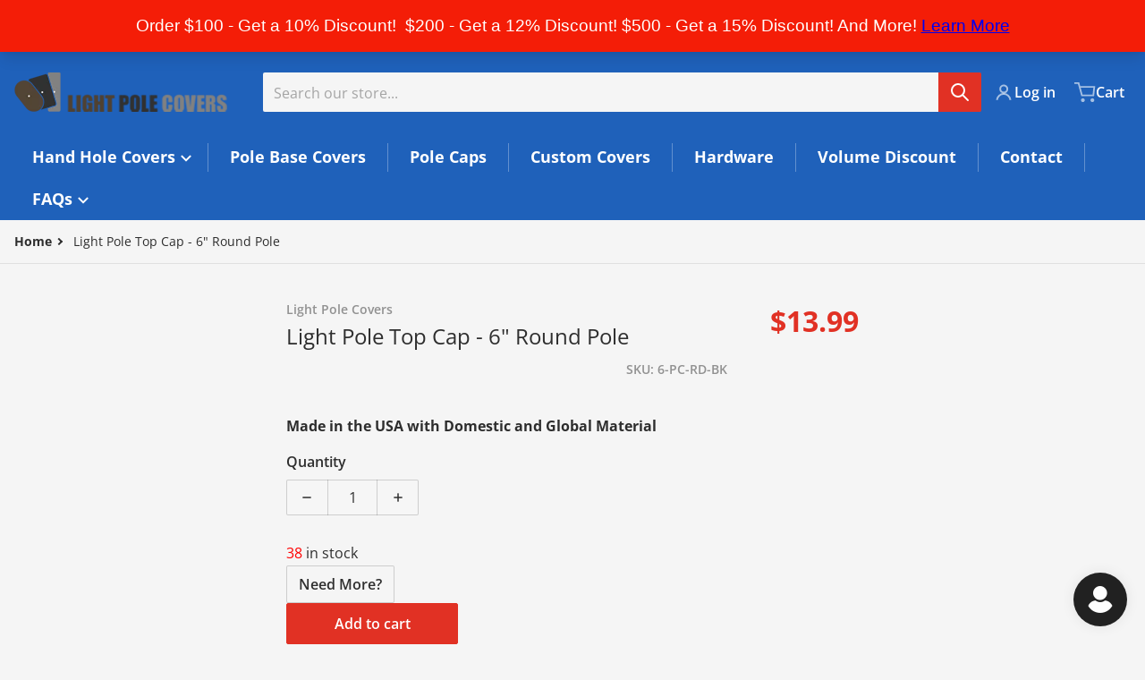

--- FILE ---
content_type: text/css
request_url: https://lightpolecovers.com/cdn/shop/t/13/assets/component-tabs.css?v=47463627697896385041747410069
body_size: -54
content:
.product-tabs :is(.judgeme-product-reviews-badge){display:none!important}@media screen and (max-width: 989px){.expanded-inner .tab-content iframe,.collapsed-inner .tab-content iframe{width:100%}}@media (min-width: 768px){.expanded-inner{display:flex;flex-wrap:wrap}}.expanded-inner .tab-title{font-size:1.5rem;margin:0;line-height:1.625rem;padding:1.25rem .25rem .5rem}.expanded-inner .tab-title~.tab-title{border-top:1px solid var(--color-foreground-10)}.expanded-inner .tab-title b{font-weight:700}.expanded-inner .tab-content{padding:.5rem .25rem 1.25rem}.expanded-inner .tab-content:last-child{border-bottom-width:0}@media all and (min-width: 768px){.expanded-inner .tab-title{padding-bottom:3rem;padding-right:2rem;padding-top:3rem;width:30%}.expanded-inner .tab-title>span{display:block;max-width:18rem}.expanded-inner .tab-content{padding-bottom:3rem;padding-top:3rem;width:70%}.expanded-inner .tab-content~.tab-content{border-top:1px solid var(--color-foreground-10)}}@media all and (min-width: 990px){.expanded-inner .tab-title{font-size:2rem;line-height:2.25rem;padding-bottom:4rem;padding-top:4rem}.expanded-inner .tab-content{padding-bottom:4rem;padding-top:4rem}}.collapsed-inner:after{content:"";clear:both;display:block}.product-tabs [type=radio]+.tab-title{margin:0;margin-top:.25rem;box-sizing:content-box;border-width:1px;border-color:var(--color-foreground-20);background-color:var(--color-foreground-4)}@media (min-width: 768px){.product-tabs [type=radio]+.tab-title{float:left;margin-top:0;margin-left:-1px;border-bottom-width:0px}}.product-tabs [type=radio]+.tab-title label{font-size:1rem;font-weight:600;display:flex;height:3rem;cursor:pointer;align-items:center;justify-content:space-between;padding-left:.75rem;padding-right:.75rem}@media (min-width: 768px){.product-tabs [type=radio]+.tab-title label{padding-left:1.5rem;padding-right:1.5rem}}.product-tabs [type=radio]+.tab-title .icon-caret{height:1.25rem;width:1.25rem;--tw-rotate: 0deg;transform:translate(var(--tw-translate-x),var(--tw-translate-y)) rotate(var(--tw-rotate)) skew(var(--tw-skew-x)) skewY(var(--tw-skew-y)) scaleX(var(--tw-scale-x)) scaleY(var(--tw-scale-y));transition-property:transform;transition-timing-function:cubic-bezier(.4,0,.2,1);transition-duration:.15s}@media (min-width: 768px){.product-tabs [type=radio]+.tab-title .icon-caret{display:none}.product-tabs [type=radio]:first-child+.tab-title{margin-left:0}}.product-tabs [type=radio]:checked+.tab-title{position:relative;z-index:10;background-color:var(--color-background)}.product-tabs [type=radio]+.tab-title+.tab-content{max-width:calc(100vw - 2rem);position:relative;display:none;width:100%;border-color:var(--color-foreground-20);background-color:var(--color-background);padding:1rem .75rem}@media (min-width: 768px){.product-tabs [type=radio]+.tab-title+.tab-content{float:right;margin-left:-100%;margin-top:3rem;border-width:1px;padding:2rem 1.5rem}}.product-tabs [type=radio]:checked+.tab-title+.tab-content{display:block}.product-tabs [type=radio]:checked+.tab-title .icon-caret{--tw-rotate: -180deg}
/*# sourceMappingURL=/cdn/shop/t/13/assets/component-tabs.css.map?v=47463627697896385041747410069 */


--- FILE ---
content_type: text/css
request_url: https://lightpolecovers.com/cdn/shop/t/13/assets/section-footer.css?v=79314220065703757861747410070
body_size: 18396
content:
.footer-section__wrapper:not(.with--background-image){--color-foreground: var(--footer--text-color);--color-foreground-rgb: var(--footer--foreground-color-rgb);--color-link: var(--footer--heading-color);--color-link-hover: var(--footer--heading-color);background:var(--footer--background-color);color:var(--color-foreground)}.footer-section__wrapper{font-size:.875rem;line-height:1.25rem}.footer-section .button--secondary{--color-button-text: var(--footer--background-color)}.footer-section__wrapper:is(.with--background-image,.with--placeholder){position:relative;z-index:1}.footer-section__wrapper:is(.with--placeholder){background:url([data-uri]);background-repeat:no-repeat;background-position:center;background-size:cover}.footer-section__wrapper:is(.with--background-image,.with--placeholder):before{content:"";display:block;position:absolute;z-index:-1;left:0;right:0;top:0;bottom:0}.footer-section__wrapper:is(.with--placeholder):before{background:linear-gradient(to bottom,#000000 0%,#000000 51%,transparent 100%)}.footer-section__wrapper :is(.footer-inner){color:var(--footer--text-color)}.footer-section h2,.footer-section h3,.footer-section h4,.footer-section h5,.footer-section .h2,.footer-section .h3,.footer-section .h4,.footer-section .h5{color:var(--footer--heading-color)}.footer__heading--uppercase:is(h2),.footer__heading--uppercase:is(h3),.footer__heading--uppercase:is(h4),.footer__heading--uppercase:is(h5),.footer__heading--uppercase:is(.h2),.footer__heading--uppercase:is(.h3),.footer__heading--uppercase :is(.h4),.footer__heading--uppercase :is(.h5:not(._capitalize)){text-transform:uppercase}.footer-section h5,.footer-section .h5{font-size:1rem}.footer-section input::-moz-placeholder{color:rgba(var(--color-foreground-rgb),.3)}.footer-section input::placeholder{color:rgba(var(--color-foreground-rgb),.3)}.footer-inner li{word-break:break-all}.footer-inner a:hover{text-decoration-line:underline}:is(.footer-contacts){background:var(--footer-contacts--background-color);color:rgba(var(--footer--foreground-color-rgb),.5);padding:1rem 0 1.5rem}.footer-contacts i{background:rgba(var(--footer--foreground-color-rgb),.1);height:2.5rem;width:2.5rem;display:block;border-radius:9999px;padding:.5rem}.footer-contacts .address-item svg,.footer-contacts__social svg{fill:currentColor}.footer-contacts .h4{font-size:1rem;font-weight:700}.footer-contacts .h5{font-size:calc(1rem - 1px);font-weight:400;margin:.5rem 0 .25rem}.footer-contacts__inner{gap:1.5rem 2rem;margin:0 auto;padding:0 1rem;position:relative}@media all and (min-width: 990px){.footer-contacts i{height:2.75rem;width:2.75rem}}.footer-contacts__image{align-self:flex-end}.footer-contacts__image>svg{width:100%}.footer-contacts__image>*{margin:0 auto}.footer-contacts__image--top{align-self:flex-start}.footer-contacts__image--center{align-self:center}.footer-contacts__image--bottom{align-self:flex-end}@media all and (min-width: 990px){.footer-contacts__image{grid-row:span 2}}.footer-contacts__address:first-child{grid-column:span 2}.footer-contacts__address>div{display:grid}.footer-contacts__address span{margin-bottom:.75rem;display:block}@media all and (min-width: 990px){.footer-contacts__address{grid-row:span 2;padding:0}.footer-contacts__address>div{gap:1rem;grid-template-columns:1fr 1fr}.footer-contacts__address .address-item.address{grid-row:span 2}.footer-contacts__address .address-item{margin:0 0 1.5rem;padding:0 0 0 3.5rem}}.footer-contacts__newsletter{margin:1rem 0 0;max-width:480px;grid-column:span 2}.footer-contacts__newsletter .h4~div{position:relative}.footer-contacts__newsletter [type=email]{background:transparent;box-shadow:inset 0 0 0 1px currentColor;color:currentColor}.footer-contacts__newsletter [type=email]::-moz-placeholder{color:var(--footer-top__foreground);opacity:.75}.footer-contacts__newsletter [type=email]::placeholder{color:var(--footer-top__foreground);opacity:.75}footer .newsletter-form__field-wrapper .button,.footer-contacts__newsletter .button{--color-button-background: var(--color-base-accent-1);font-size:0;gap:0;min-width:auto}[data-theme-preset=light] footer .newsletter-form__field-wrapper .button,[data-theme-preset=light] .footer-contacts__newsletter .button,[data-theme-preset=workshop] footer .newsletter-form__field-wrapper .button,[data-theme-preset=workshop] .footer-contacts__newsletter .button{color:var(--footer--heading-color)}.footer-contacts__newsletter .form__message{position:absolute;width:100%;top:100%;padding:.25rem .5rem}.footer-contacts__newsletter button.button .icon-caret{--tw-rotate: -90deg;transform:translate(var(--tw-translate-x),var(--tw-translate-y)) rotate(var(--tw-rotate)) skew(var(--tw-skew-x)) skewY(var(--tw-skew-y)) scaleX(var(--tw-scale-x)) scaleY(var(--tw-scale-y))}@media all and (min-width: 990px){.footer-contacts__newsletter{grid-column:auto;order:99}.footer-contacts__newsletter:last-child{margin:0}}.footer-contacts__social{margin:1rem 0 0;grid-column:span 2}.footer-contacts__social .h4~div{display:flex;flex-wrap:wrap;margin:-.5rem}.footer-contacts__social a{margin:.5rem}.footer-contacts__social a .icon{opacity:.8}.footer-contacts__social a .icon:hover{opacity:1}@media all and (min-width: 990px){.footer-contacts__social{grid-column:auto;margin:0}}.footer-block-toggler~*,.footer-block-toggler~#newsletter-form-footer{display:none}.footer-block-toggler~.h5{display:block;font-weight:700;position:relative;word-break:break-word}.footer-block-toggler~.h5 label{bottom:0;left:0;position:absolute;right:0;top:0}.footer-block-toggler~.h5 label svg{position:absolute;right:0;--tw-rotate: 0deg;transform:translate(var(--tw-translate-x),var(--tw-translate-y)) rotate(var(--tw-rotate)) skew(var(--tw-skew-x)) skewY(var(--tw-skew-y)) scaleX(var(--tw-scale-x)) scaleY(var(--tw-scale-y));transition-property:transform;transition-timing-function:cubic-bezier(.4,0,.2,1);transition-duration:.15s}.footer-block-toggler:checked~*{display:block}.footer-block-toggler:checked~ul{display:flex;flex-direction:column}.footer-block-toggler:checked~#newsletter-form-footer{display:flex}.footer-block-toggler:checked~.h5 label svg{--tw-rotate: 180deg;transform:translate(var(--tw-translate-x),var(--tw-translate-y)) rotate(var(--tw-rotate)) skew(var(--tw-skew-x)) skewY(var(--tw-skew-y)) scaleX(var(--tw-scale-x)) scaleY(var(--tw-scale-y))}@media all and (min-width: 768px){.footer-block-toggler~*{display:block}.footer-block-toggler~#newsletter-form-footer{display:flex}.footer-block-toggler~.h5 label{display:none}}.footer-section__wrapper:not(.with--background-image,.with--placeholder) :is(.footer-bottom){background:var(--color-background)}.footer-section__wrapper :is(.footer-bottom){color:var(--copyright-foreground)}.footer__custom-liquid{display:flex;flex-direction:column}.footer__custom-liquid._center{text-align:center}.footer__custom-liquid._right{text-align:right}.footer__payment{padding:1rem;padding-bottom:0}@media (min-width: 768px){.footer__payment{padding:1.5rem;padding-bottom:0}}.footer__payment .list-payment{display:flex;flex-wrap:wrap;align-items:center;justify-content:center}.footer__payment .list-payment__item{margin:.25rem}.footer__copyright{padding:1.25rem .5rem;text-align:center}.policies{margin-top:.5rem}.policies>li{padding-top:.125rem;padding-bottom:.125rem}.footer__follow-on-shop{display:flex;justify-content:center}@media (min-width: 768px){.policies{display:flex;justify-content:center}.policies>li{position:relative;padding-left:.5rem;padding-right:.5rem}.policies>li>.separator:before{content:"";position:absolute;left:0;border-left:1px solid var(--copyright-foreground);height:100%}}
/*# sourceMappingURL=/cdn/shop/t/13/assets/section-footer.css.map?v=79314220065703757861747410070 */


--- FILE ---
content_type: text/css
request_url: https://lightpolecovers.com/cdn/shop/t/13/assets/component-list-menu.css?v=151698571018327552541747410069
body_size: 158
content:
.list-menu--disclosure:focus{outline:none}.list-menu--disclosure.localization-selector{max-height:18rem;width:10rem;overflow:auto;padding:.5rem}.header__inline-menu>ul>[data-main-item-menu]{position:relative;opacity:1;z-index:39}.header-menu__overlay-element{position:fixed;left:0;top:0;right:0;bottom:0;z-index:30;height:100%;opacity:0;transition:height .35s ease-in-out}.header-menu__overlay-element.shown{display:block;opacity:1;animation:overlayFadeAnimation ease 2s;animation-iteration-count:1;animation-fill-mode:forwards}@keyframes overlayFadeAnimation{0%{opacity:0}to{opacity:1}}.section-header-sticky .sticky-header__box-shadow{box-shadow:0 -3px 20px var(--color-foreground-20)}.header [data-items-menu]>.header__active-menu-item>span,.header [data-main-item-menu]>.header__active-menu-item>span,.header [open]>.header__menu-item-top:not(.full-width),[data-main-item-menu] .header__submenu>li:hover summary:not(.full-width),[data-main-item-menu] .header__submenu>li:hover summary:not(.full-width) .icon-caret,[data-main-item-menu] .header__submenu>li:hover>a{color:var(--color-base-accent-1)}.header [data-items-menu] .header__menu-item-1-highlighted.header__active-menu-item>span,.header [data-main-item-menu] .header__menu-item-1-highlighted.header__active-menu-item>span{color:currentColor}[data-items-menu] .list-menu__item--active{color:var(--color-base-accent-1)}[data-main-item-menu] .header__submenu>li:hover{border-top:1px solid var(--color-foreground-20);border-bottom:1px solid var(--color-foreground-20);background-color:var(--color-background);margin-top:-1px;margin-bottom:-1px}.header [open]>.header__menu-item-1-highlighted,.header .header__menu-item-top:not(.header__menu-item-1-highlighted):hover,.header .header__menu-item-top:not(.header__menu-item-1-highlighted):focus,.header .header__menu-item-top:not(.header__menu-item-1-highlighted):active{color:var(--color-base-accent-1)}.childlist-menu--disclosure,.list-menu--disclosure summary,.list-menu--disclosure .header__menu-item{overflow-wrap:break-word}.header [open]>.header__menu-item-1-highlighted,.header .header__menu-item-1-highlighted:not(.full-width):hover,.header .header__menu-item-1-highlighted:not(.full-width):focus,.header .header__menu-item-1-highlighted:not(.full-width):active{background-color:var(--header--dropdown-background, #fafafa);color:var(--color-base-accent_1)}.header .highlite_parent_item_on_active_child [open]>.header__menu-item-top:not(.full-width),.header .highlite_parent_item_on_active_child .header__menu-item-top:hover{color:currentColor}.header .list-menu--disclosure{border-top-left-radius:0;border-top-right-radius:0}.header__submenu .header__submenu{margin-top:.5rem;margin-bottom:.5rem}.header__submenu .header__menu-item{padding:.25rem .5rem}[data-main-item-menu] .small .list-menu--disclosure li>a{padding:.5rem 1rem}.full-width .header__submenu summary:hover a{color:var(--color-foreground-75)}.header__submenu .header__submenu .header__menu-item{padding-left:2rem}[data-main-item-menu] .header__submenu [open] .list-menu__item .icon{transform:rotate(-90deg)}@media (min-width: 990px),print{.dropdown-inner{position:absolute;z-index:40;box-shadow:#0000001f 0 4px 4px;border-bottom-left-radius:.25rem;border-bottom-right-radius:.25rem}.dropdown-inner .list-menu__item--active{color:var(--color-base-accent-1)}.header [open]>.header__menu-item-1-highlighted .list-menu__item--active{color:var(--header--active-item-highlighted-foreground)}}
/*# sourceMappingURL=/cdn/shop/t/13/assets/component-list-menu.css.map?v=151698571018327552541747410069 */


--- FILE ---
content_type: text/css
request_url: https://lightpolecovers.com/cdn/shop/t/13/assets/disclosure.css?v=142283047529322880971747410069
body_size: -260
content:
.disclosure{position:relative;width:-moz-fit-content;width:fit-content}.disclosure__list--wrapper{--color-foreground: var(--header--dropdown-color);--color-foreground-75: rgba(var(--header--dropdown-color-rgb), .75);display:block!important;background-color:var(--header--dropdown-background, #fafafa);border-radius:4px;box-shadow:0 0 1rem var(--color-foreground-50);margin:.25rem 0 0;max-width:40rem;min-height:auto;min-width:100%;width:-moz-max-content;width:max-content;padding:.75rem .5rem;position:absolute;right:0;z-index:30;transform-origin:calc(100% - 1.5rem) -1.5rem;transition-property:transform,visibility,box-shadow;transition-timing-function:cubic-bezier(.4,0,.2,1);transition-duration:.3s;visibility:visible;--tw-scale-x: 1;--tw-scale-y: 1;transform:translate(var(--tw-translate-x),var(--tw-translate-y)) rotate(var(--tw-rotate)) skew(var(--tw-skew-x)) skewY(var(--tw-skew-y)) scaleX(var(--tw-scale-x)) scaleY(var(--tw-scale-y))}.disclosure__list--wrapper:after{background-color:var(--header--dropdown-background, #fafafa);content:"";display:block;height:1rem;position:absolute;top:-.5rem;right:1.25rem;width:1rem;--tw-rotate: 45deg;transform:translate(var(--tw-translate-x),var(--tw-translate-y)) rotate(var(--tw-rotate)) skew(var(--tw-skew-x)) skewY(var(--tw-skew-y)) scaleX(var(--tw-scale-x)) scaleY(var(--tw-scale-y))}.disclosure__list--wrapper[hidden],details:not([open])>.disclosure__list--wrapper{visibility:hidden;--tw-scale-x: 0;--tw-scale-y: 0;transform:translate(var(--tw-translate-x),var(--tw-translate-y)) rotate(var(--tw-rotate)) skew(var(--tw-skew-x)) skewY(var(--tw-skew-y)) scaleX(var(--tw-scale-x)) scaleY(var(--tw-scale-y))}.disclosure__list{max-height:19rem;overflow-x:hidden;overflow-y:auto}.disclosure__item{position:relative;overflow-y:auto}.disclosure__link{align-items:center;display:inline-flex;gap:.25rem;padding:.5rem 1rem;text-decoration:none;line-height:1.8;width:100%}.disclosure__link--active{background-color:var(--color-foreground-10)}
/*# sourceMappingURL=/cdn/shop/t/13/assets/disclosure.css.map?v=142283047529322880971747410069 */


--- FILE ---
content_type: text/css
request_url: https://lightpolecovers.com/cdn/shop/t/13/assets/component-modal-dialog.css?v=46849437162327484261747410069
body_size: -186
content:
.popup-modal__content{position:absolute;left:50%;top:50%;height:100%;overflow:auto;background-color:var(--color-background);max-height:85%;border-radius:4px;box-shadow:0 0 1rem var(--color-foreground-50);opacity:0;transform:translate(-50%,-50%);transition:all .75s cubic-bezier(.4,0,.2,1)}[open] .popup-modal__content{opacity:1;transform:translate(-50%,-50%)}.popup-modal__content-padding{padding-left:2rem;padding-right:2rem}@media (min-width: 768px){.popup-modal__content-padding{padding-left:3rem;padding-right:3rem}}.popup-modal__toggle{position:sticky;right:0;top:0;z-index:50;float:right;margin-left:-100%}.popup-modal__content-padding .popup-modal__toggle{display:block;margin:0 -1.5rem -1.5rem calc(100% - .5rem)}.popup-modal__content-padding .popup-modal__content-info{padding-bottom:2rem}.password-modal__content>a,.password-modal__content input,.password__footer-text{color:initial}@media all and (min-width: 768px){.popup-modal__content-padding .popup-modal__toggle{margin:0 -2rem -1.5rem 100%}}@media all and (min-width: 990px){.popup-modal__content{max-height:67%}}#PopupModal-quickView [role=dialog]::-webkit-scrollbar,.compare-link__products::-webkit-scrollbar,#compare-popup .compare-products-list::-webkit-scrollbar{width:.5rem;height:.5rem}#PopupModal-quickView [role=dialog]::-webkit-scrollbar-thumb,.compare-link__products::-webkit-scrollbar-thumb,#compare-popup .compare-products-list::-webkit-scrollbar-thumb{background:var(--color-foreground-50)}#PopupModal-quickView [role=dialog]::-webkit-scrollbar-thumb:hover,.compare-link__products::-webkit-scrollbar-thumb:hover,#compare-popup .compare-products-list::-webkit-scrollbar-thumb:hover{background:var(--color-foreground-75)}#PopupModal-quickView [role=dialog]::-webkit-scrollbar-track,.compare-link__products::-webkit-scrollbar-track,#compare-popup .compare-products-list::-webkit-scrollbar-track{background:var(--color-foreground-20)}
/*# sourceMappingURL=/cdn/shop/t/13/assets/component-modal-dialog.css.map?v=46849437162327484261747410069 */


--- FILE ---
content_type: text/javascript; charset=utf-8
request_url: https://lightpolecovers.com/products/light-pole-top-cap-6-round-pole.js
body_size: 16
content:
{"id":8862459232543,"title":"Light Pole Top Cap - 6\" Round Pole","handle":"light-pole-top-cap-6-round-pole","description":"\u003cp\u003eBlack UV stable Plastic\u003c\/p\u003e\n\u003cp\u003e6\" Round Pole \u003c\/p\u003e\n\u003cp\u003e \u003c\/p\u003e","published_at":"2023-12-22T17:58:49-07:00","created_at":"2023-12-22T17:58:50-07:00","vendor":"Light Pole Covers","type":"","tags":["Pole Cap","Round Pole Cap"],"price":1399,"price_min":1399,"price_max":1399,"available":true,"price_varies":false,"compare_at_price":null,"compare_at_price_min":0,"compare_at_price_max":0,"compare_at_price_varies":false,"variants":[{"id":47401353281823,"title":"Default Title","option1":"Default Title","option2":null,"option3":null,"sku":"6-PC-RD-BK","requires_shipping":true,"taxable":true,"featured_image":null,"available":true,"name":"Light Pole Top Cap - 6\" Round Pole","public_title":null,"options":["Default Title"],"price":1399,"weight":170,"compare_at_price":null,"inventory_management":"shopify","barcode":null,"requires_selling_plan":false,"selling_plan_allocations":[]}],"images":[],"featured_image":null,"options":[{"name":"Title","position":1,"values":["Default Title"]}],"url":"\/products\/light-pole-top-cap-6-round-pole","requires_selling_plan":false,"selling_plan_groups":[]}

--- FILE ---
content_type: text/javascript
request_url: https://lightpolecovers.com/cdn/shop/t/13/assets/header-menu.js?v=62946970384186099421747410069
body_size: 1303
content:
if(!customElements.get("header-menu")){class HeaderMenu extends HTMLElement{timingOptions={duration:350,easing:"linear"};constructor(){super(),this.container=this.querySelector(".header__inline-menu > ul"),this.detailsDisclosure=this.querySelectorAll("details-disclosure > details"),this.overlay=document.querySelector(".header-menu__overlay-element"),this.dropdownInnerItemImages=this.querySelectorAll(".dropdown-inner > [data-item-image-index]"),this.dropdownInnerItemImages&&this.removeDropdownMenuLinks();const dropdownInner=this.querySelectorAll(".dropdown-inner.full-width");this.container&&dropdownInner&&this.setMaxHeight(dropdownInner)}connectedCallback(){this.container.dataset?.activateMenu=="on_click"?this.overlay.addEventListener("click",this.removeOverlay.bind(this)):this.overlay.addEventListener("mouseenter",this.removeOverlay.bind(this)),this.detailsDisclosure?.forEach(detail=>{this.container.dataset?.activateMenu=="on_click"?detail.addEventListener("click",this.activateTopLevelOnClick.bind(this)):(detail.addEventListener("mousestop",this.activateTopLevelOnHover.bind(this)),detail.addEventListener("keydown",e=>{event.keyCode===13&&(e.target.nextElementSibling.style.height="auto",e.target.closest("details").removeAttribute("closing"))}),detail.addEventListener("mouseleave",this.mouseLeave.bind(this))),this.highlightParentItemOnActiveChild(detail)})}updatePositionThirdLevelMenu(detail){let dropdownInner=detail.children[1];if(!dropdownInner?.classList.contains("small"))return;dropdownInner.querySelectorAll(".childlist-menu--disclosure").forEach(childlist=>{const elX=childlist.getBoundingClientRect().x,elWidth=childlist.getBoundingClientRect().width;elX+elWidth>this.container.offsetWidth&&childlist.setAttribute("data-menu-position","updated")})}activateTopLevelOnClick(e){let detail=e.target.closest("details"),summary=e.target.closest("summary");this.detailsDisclosure?.forEach(item=>{item.children[0]?.querySelector("a")?.classList.remove("list-menu__item--active")}),(!detail.closest(".dropdown-inner")||detail.closest(".dropdown-inner.small"))&&this.closeOpenedDetails(detail),detail.parentElement.nodeName==="DETAILS-DISCLOSURE"&&e.target.nodeName!=="A"&&!e.target.closest(".container--grid")&&(e.preventDefault(),e.stopPropagation(),detail.setAttribute("open",!0),this.showDropdownMenuWithAnimation(detail),this.showOverlay(),this.reinitPreloadImages(detail),summary?.children[0].classList.add("list-menu__item--active"))}closeOpenedDetails(currentDetail){let dropdownInner=currentDetail.closest(".header__submenu");dropdownInner&&dropdownInner.querySelectorAll("details")?.forEach(detail=>{detail!==currentDetail&&detail.removeAttribute("open")})}activateTopLevelOnHover(e){let detail=e.target.closest("details");detail.parentElement.parentElement.dataset.mainItemMenu&&(this.container.style.overflow="visible"),!detail.hasAttribute("open")&&(detail.setAttribute("open",!0),this.mouseOver(detail),this.reinitPreloadImages(detail),this.showDropdownMenuWithAnimation(detail))}showOverlay(){this.overlay.classList.add("shown")}removeOverlay(){this.overlay.classList.remove("shown")}getSubMenuHeight(submenu){return this.subMenuHeight=submenu.getBoundingClientRect().bottom-submenu.getBoundingClientRect().top,this.subMenuHeight}setMinHeight(detail){let childListsMenu=detail.querySelectorAll(".childlist-menu--disclosure");!childListsMenu.length||!detail.closest('li[data-main-item-menu="true"]')||childListsMenu.forEach(childList=>{childList.style.minHeight=this.subMenuHeight?`${this.subMenuHeight}px`:`${this.getSubMenuHeight(detail.querySelector("ul"))}px`})}mouseOver(detail){this.updatePositionThirdLevelMenu(detail),detail.removeAttribute("closing"),this.showOverlay(),detail.children[0].classList.contains("small")&&detail.querySelectorAll("details")?.forEach(childDetail=>{childDetail.addEventListener("mouseenter",e=>{this.setMinHeight(childDetail),setTimeout(()=>{childDetail.setAttribute("open",!0)},200)}),childDetail.addEventListener("mouseleave",this.mouseLeave.bind(this))})}mouseLeave(event2){let detail=event2.target;this.subMenuHeight=!1,this.hideDropdownMenu(detail),setTimeout(()=>{detail.removeAttribute("open")},200)}reinitPreloadImages(detail){const list=detail.querySelectorAll(".media--blur-image");list&&list.length>0&&_preloadImg?.(list,!0)}showDropdownMenuWithAnimation(detail){if(!detail.closest("li").hasAttribute("item-index")||!this.container.classList.contains("with--dropdown__menu-animation")||detail.children[0].classList.contains("small"))return;const element=detail.children[1];element.setAttribute("opening",!0),element.style.overflowY="hidden";var animation=element.animate({height:["0",element.scrollHeight+"px"]},{padding:"0"},this.timingOptions);animation.onfinish=()=>{element.style.padding="1.5rem 0",element.style.height=element.scrollHeight+"px"},setTimeout(()=>{element.style.overflowY="auto"},350)}hideDropdownMenu(detail){if(!detail.closest("li").hasAttribute("item-index")||!this.container.classList.contains("with--dropdown__menu-animation")||detail.children[0].classList.contains("small"))return;detail.setAttribute("closing",!0);const element=detail.children[1];element.style.overflowY="hidden";var animation=element.animate({height:[element.scrollHeight+"px","0"]},this.timingOptions);animation.onfinish=()=>{element.style.height="0"}}removeDropdownMenuLinks(){const dropdownGrid=this.querySelectorAll(".container--grid");this.dropdownInnerItemImages.forEach(item=>{dropdownGrid?.forEach(dropdown=>{dropdown.children[0].dataset.itemIndex===item.dataset.itemImageIndex&&dropdown.children[0].remove()})})}getHeaderSectionHeight(){let sum=0;return document.querySelectorAll(".shopify-section-group-header-group")?.forEach(el=>{el.id.indexOf("_header")>0&&(sum+=el.offsetHeight)}),sum}setMaxHeight(dropdown){if(window.innerWidth<980)return;let dropdownMaxHeightWithNoHeader=window.innerHeight-this.getHeaderSectionHeight(),innerMaxHeight=350;dropdown.forEach(item=>{item.style.maxHeight=dropdownMaxHeightWithNoHeader+"px",dropdownMaxHeightWithNoHeader<innerMaxHeight&&(item.style.maxHeight=innerMaxHeight+"px")})}highlightParentItemOnActiveChild(detail){if(this.container.children[0].dataset.linkHighlighted=="true")return;detail.children[1].querySelector(".list-menu__item--active")?detail.parentElement.parentElement.classList.add("highlite_parent_item_on_active_child"):detail.parentElement.parentElement.classList.remove("highlite_parent_item_on_active_child")}disconnectedCallback(){this.overlay.removeEventListener("mouseenter",this.removeOverlay.bind(this)),this.overlay.removeEventListener("click",this.removeOverlay.bind(this)),this.detailsDisclosure?.forEach(detail=>{this.container.dataset?.activateMenu=="on_click"?detail.removeEventListener("click",this.activateTopLevelOnClick.bind(this)):(detail.removeEventListener("mouseenter",this.activateTopLevelOnHover.bind(this)),detail.removeEventListener("mouseleave",this.mouseLeave.bind(this)))})}}customElements.define("header-menu",HeaderMenu)}(function(mouseStopDelay){var timeout;document.addEventListener("mouseover",function(e){clearTimeout(timeout),timeout=setTimeout(function(){var event2=new CustomEvent("mousestop",{detail:{clientX:e.clientX,clientY:e.clientY},bubbles:!0,cancelable:!0});e.target.dispatchEvent(event2)},mouseStopDelay)})})(100);
//# sourceMappingURL=/cdn/shop/t/13/assets/header-menu.js.map?v=62946970384186099421747410069


--- FILE ---
content_type: text/javascript; charset=utf-8
request_url: https://lightpolecovers.com/products/light-pole-top-cap-6-round-pole.js
body_size: 441
content:
{"id":8862459232543,"title":"Light Pole Top Cap - 6\" Round Pole","handle":"light-pole-top-cap-6-round-pole","description":"\u003cp\u003eBlack UV stable Plastic\u003c\/p\u003e\n\u003cp\u003e6\" Round Pole \u003c\/p\u003e\n\u003cp\u003e \u003c\/p\u003e","published_at":"2023-12-22T17:58:49-07:00","created_at":"2023-12-22T17:58:50-07:00","vendor":"Light Pole Covers","type":"","tags":["Pole Cap","Round Pole Cap"],"price":1399,"price_min":1399,"price_max":1399,"available":true,"price_varies":false,"compare_at_price":null,"compare_at_price_min":0,"compare_at_price_max":0,"compare_at_price_varies":false,"variants":[{"id":47401353281823,"title":"Default Title","option1":"Default Title","option2":null,"option3":null,"sku":"6-PC-RD-BK","requires_shipping":true,"taxable":true,"featured_image":null,"available":true,"name":"Light Pole Top Cap - 6\" Round Pole","public_title":null,"options":["Default Title"],"price":1399,"weight":170,"compare_at_price":null,"inventory_management":"shopify","barcode":null,"requires_selling_plan":false,"selling_plan_allocations":[]}],"images":[],"featured_image":null,"options":[{"name":"Title","position":1,"values":["Default Title"]}],"url":"\/products\/light-pole-top-cap-6-round-pole","requires_selling_plan":false,"selling_plan_groups":[]}

--- FILE ---
content_type: text/javascript
request_url: https://lightpolecovers.com/cdn/shop/t/13/assets/preload-images.js?v=79271766487946656531747410069
body_size: -263
content:
const options={root:null,rootMargin:"0px",threshold:.5},observer=new IntersectionObserver((entries,ob)=>{entries.forEach(entry=>{entry.isIntersecting&&(_detectMedia(entry.target),ob.unobserve(entry.target))})},options),_showLoading=media=>{media.forEach(div=>{const loader=div.previousElementSibling;loader?.classList.contains("loading-overlay")&&loader.classList.remove("hidden")})},_removeLoading=media=>{media.forEach(div=>{const loader=div.previousElementSibling;loader?.classList.contains("loading-overlay")&&loader.classList.add("hidden")})},_loaded=div=>{div.classList.add("loaded"),div.querySelector("img").removeEventListener("load",_loaded),_removeLoading([div])},_detectMedia=media=>{const img=media.querySelector("img");img&&img.complete?_loaded(media):img&&img.addEventListener("load",()=>_loaded(media),{once:!0})},_preloadImg=(imgBlur,isEnhanced)=>{isEnhanced?imgBlur.forEach(div=>{div.classList.contains("loaded")?_removeLoading([div]):(_showLoading([div]),_loaded(div))}):imgBlur.forEach(div=>observer.observe(div))},_initPreloadImg=async()=>{const imgBlur=document.querySelectorAll(".media--blur-image:not(.loaded)");imgBlur.length&&(_showLoading(imgBlur),await _preloadImg(imgBlur,!1))};document.addEventListener("DOMContentLoaded",()=>{_initPreloadImg()}),_initPreloadImg();
//# sourceMappingURL=/cdn/shop/t/13/assets/preload-images.js.map?v=79271766487946656531747410069


--- FILE ---
content_type: text/javascript
request_url: https://lightpolecovers.com/cdn/shop/t/13/assets/product-modal.js?v=177879398763311163081747410069
body_size: 140
content:
if(!customElements.get("product-modal")){class ProductModal extends ModalDialog{constructor(){super(),this.bodyOverflowAttribute="data-modal-opened",this.modalInner=this.querySelector(".product-media-modal--inner"),this.media=[...this.querySelectorAll(".product-media-modal--inner > *")],this.mediaThumbs=[...this.querySelectorAll(".product-media-modal__thumbs > a")],this.loader=null,window.addEventListener("popstate",()=>{this.hasAttribute("open")&&this.hide()})}connectedCallback(){!this.media.length||!this.mediaThumbs.length||this.mediaThumbs.forEach(thumb=>thumb.addEventListener("click",this.showThumbMedia.bind(this)))}hide(){super.hide(),document.body.removeAttribute(this.bodyOverflowAttribute),window?.pauseAllMedia?.()}show(opener){this.querySelector(".loading-overlay")||this.initLoading(),window.location.hash="product-modal",super.show(opener),document.body.setAttribute(this.bodyOverflowAttribute,!0),setTimeout(()=>{this.showActiveMedia()},150)}showActiveMedia(){const activeMediaId=this.openedBy.dataset.mediaId,activeMedia=this.media.find(m=>m.dataset.mediaId===activeMediaId);activeMedia&&(this.media.forEach(m=>m.classList.toggle("active",m===activeMedia)),this.mediaThumbs.forEach(thumb=>thumb.classList.toggle("active",thumb.dataset.mediaId===activeMediaId)),activeMedia.scrollIntoView({behavior:"smooth",block:"nearest"}),activeMedia.nodeName==="IMG"&&(activeMedia.complete?this.hideLoading():this.showLoading()),activeMedia.nodeName==="DEFERRED-MEDIA"&&activeMedia.querySelector("template")?.content?.querySelector(".js-youtube")&&activeMedia.loadContent())}showThumbMedia(e){e.preventDefault(),this.querySelector(".loading-overlay")||this.initLoading();const target=e.currentTarget.closest("a");if(!target)return;const currentMediaId=target.dataset.mediaId;window?.pauseAllMedia?.(),this.mediaThumbs.forEach(thumb=>thumb.classList.remove("active")),target.classList.add("active"),this.media.forEach(media=>{const isActive=media.dataset.mediaId===currentMediaId;media.classList.toggle("active",isActive),media.removeAttribute("hidden"),isActive&&media.nodeName==="IMG"&&!media.complete&&this.showLoading()})}async initLoading(){if(!this.loader){const html=await fetchLoaderHTML();this.insertAdjacentHTML("afterbegin",html),this.loader=this.querySelector(".loading-overlay")}}showLoading(){this.loader?.classList.remove("hidden")}hideLoading(){this.loader?.classList.add("hidden")}disconnectedCallback(){this.mediaThumbs.forEach(thumb=>thumb.removeEventListener("click",this.showThumbMedia.bind(this)))}}customElements.define("product-modal",ProductModal)}
//# sourceMappingURL=/cdn/shop/t/13/assets/product-modal.js.map?v=177879398763311163081747410069


--- FILE ---
content_type: text/javascript;charset=utf-8
request_url: https://assets.cloudlift.app/api/assets/options.js?shop=2125a2-4.myshopify.com
body_size: 21712
content:
window.Cloudlift = window.Cloudlift || {};window.Cloudlift.options = { config: {"app":"options","shop":"2125a2-4.myshopify.com","url":"https://lightpolecovers.com","api":"https://api.cloudlift.app","assets":"https://cdn.jsdelivr.net/gh/cloudlift-app/cdn@0.15.21","mode":"prod","currencyFormats":{"moneyFormat":"${{amount}}","moneyWithCurrencyFormat":"${{amount}} USD"},"resources":["https://cdn.jsdelivr.net/gh/cloudlift-app/cdn@0.15.21/static/app-options.css","https://cdn.jsdelivr.net/gh/cloudlift-app/cdn@0.15.21/static/app-options.js"],"locale":"en","i18n":{"product.options.ai.generated.label":"Generated Images","product.options.text.align.right":"Text align right","product.options.discount.button":"Apply","product.options.discount.invalid":"Enter a valid discount code","product.options.library.button":"Select image","product.options.validity.dateMax":"Please enter a date before {max}","product.options.tabs.next":"Next","product.options.free":"FREE","product.options.ai.loading.generating":"Generating your image...","product.options.ai.removebg.button":"Remove Background","product.options.validity.upload.required":"Please upload a file","product.options.item.modal.title":"Update cart item?","product.options.item.modal.update":"Update","product.options.library.categories.button":"Show categories","product.options.tabs.previous":"Previous","product.options.validity.rangeOverflow":"Max allowed value {max}","product.options.file.link":"\uD83D\uDD17","product.options.ai.edit.placeholder":"Describe how to edit the image...","product.options.ai.update.button":"Update Image","product.options.bundle.hide":"Hide","product.options.text.style.bold":"Text bold","product.options.ai.edit.button":"Edit Image","product.options.validity.patternMismatch":"Please enter text to match: {pattern}","product.options.text.fontSize":"Text size","product.options.library.categories.label":"Categories","product.options.bundle.items":"items","product.options.ai.removebg.removed":"Background Removed","product.options.ai.button.generate":"Generate","product.options.validity.upload.max":"Maximum allowed file size is {max} MB","product.options.validity.rangeUnderflow":"Min allowed value {min}","product.options.text.style.italic":"Text italic","product.options.ai.prompt.placeholder":"Describe the image...","product.options.library.search.empty":"No results found","product.options.text.align.center":"Text center","product.options.ai.loading.editing":"Editing image...","product.options.discount.placeholder":"Discount code","product.options.ai.load_more":"Load More","product.options.validity.valueMissing":"Please enter a value","product.options.validity.tooLong":"Please enter less than {max} characters","product.options.ai.button.edit":"Edit Image","product.options.ai.edit.indicator":"Editing image","product.options.bundle.show":"Show","product.options.library.search.placeholder":"Search images","product.options.validity.selectMax":"Please select at most {max}","product.options.discount.valid":"Discount is applied at checkout","product.options.item.edit":"Edit ⚙️","product.options.item.modal.add":"Add new","product.options.validity.dateMin":"Please enter a date after {min}","product.options.library.images.button":"More images","product.options.validity.tooShort":"Please enter at least {min} characters","product.options.validity.selectMin":"Please select at least {min}","product.options.text.align.left":"Text align left"},"level":4,"version":"0.12.124","setup":true,"themeId":"158851957023","locationMode":0,"selector":"","previewLocationMode":0,"previewSelector":"","previewImgParent":1,"previewImgParentSelector":"","previewSticky":false,"previewStickyMobile":"overlay","previewStickyMobileSize":25,"priceDraft":true,"priceDraftTitle":"","priceDraftShipping":false,"priceDraftTaxFree":false,"priceDraftRetention":3,"priceProductId":"","priceProductHandle":"","priceVariantId":"","priceVariantValue":0.01,"checkout":true,"checkoutConfig":{"debug":false,"update":false,"key":"1315163098"},"currencyConvert":true,"autoFulfil":true,"priceWeight":false,"extensions":"quantity,formula,bundle","theme":{"cartItemEdit":true},"fonts":[{"name":"Roboto","files":{"bold":"http://fonts.gstatic.com/s/roboto/v20/KFOlCnqEu92Fr1MmWUlvAx05IsDqlA.ttf","italic":"http://fonts.gstatic.com/s/roboto/v20/KFOkCnqEu92Fr1Mu52xPKTM1K9nz.ttf","regular":"http://fonts.gstatic.com/s/roboto/v20/KFOmCnqEu92Fr1Me5WZLCzYlKw.ttf","bold_italic":"http://fonts.gstatic.com/s/roboto/v20/KFOjCnqEu92Fr1Mu51TzBhc9AMX6lJBP.ttf"},"type":1},{"name":"Montserrat","files":{"bold":"http://fonts.gstatic.com/s/montserrat/v15/JTURjIg1_i6t8kCHKm45_dJE7g7J_950vCo.ttf","italic":"http://fonts.gstatic.com/s/montserrat/v15/JTUQjIg1_i6t8kCHKm459WxhziTn89dtpQ.ttf","regular":"http://fonts.gstatic.com/s/montserrat/v15/JTUSjIg1_i6t8kCHKm45xW5rygbi49c.ttf","bold_italic":"http://fonts.gstatic.com/s/montserrat/v15/JTUPjIg1_i6t8kCHKm459WxZcgvD-_xxrCq7qg.ttf"},"type":1},{"name":"Rock Salt","files":{"regular":"http://fonts.gstatic.com/s/rocksalt/v11/MwQ0bhv11fWD6QsAVOZbsEk7hbBWrA.ttf"},"type":1},{"name":"Lato","files":{"bold":"http://fonts.gstatic.com/s/lato/v17/S6u9w4BMUTPHh6UVew-FGC_p9dw.ttf","italic":"http://fonts.gstatic.com/s/lato/v17/S6u8w4BMUTPHjxswWyWrFCbw7A.ttf","regular":"http://fonts.gstatic.com/s/lato/v17/S6uyw4BMUTPHvxk6XweuBCY.ttf","bold_italic":"http://fonts.gstatic.com/s/lato/v17/S6u_w4BMUTPHjxsI5wqPHA3s5dwt7w.ttf"},"type":1},{"name":"Open Sans","files":{"bold":"http://fonts.gstatic.com/s/opensans/v18/mem5YaGs126MiZpBA-UN7rg-VeJoCqeDjg.ttf","italic":"http://fonts.gstatic.com/s/opensans/v18/mem6YaGs126MiZpBA-UFUJ0ef8xkA76a.ttf","regular":"http://fonts.gstatic.com/s/opensans/v18/mem8YaGs126MiZpBA-U1UpcaXcl0Aw.ttf","bold_italic":"http://fonts.gstatic.com/s/opensans/v18/memnYaGs126MiZpBA-UFUKWiUOhsKKKTjrPW.ttf"},"type":1},{"name":"Oswald","files":{"bold":"http://fonts.gstatic.com/s/oswald/v36/TK3_WkUHHAIjg75cFRf3bXL8LICs1xZogUFoZAaRliE.ttf","regular":"http://fonts.gstatic.com/s/oswald/v36/TK3_WkUHHAIjg75cFRf3bXL8LICs1_FvgUFoZAaRliE.ttf"},"type":1}],"configs":[{"uuid":"clvrezthgizx","styles":{"label-color":"#555","input-color-selected":"#374151","option-font-size":"16px","input-background-color-selected":"#fff","input-background-color":"#fff","label-font-size":"18px","input-text-color":"#374151","input-border-color":"#d1d5db","font-family":"-apple-system, BlinkMacSystemFont, 'Segoe UI', Roboto,\nHelvetica, Arial, sans-serif, 'Apple Color Emoji', 'Segoe UI Emoji',\n'Segoe UI Symbol'","input-color":"#374151","info-icon-color":"#333","option-border-radius":"6px","input-border-color-focus":"#374151"},"theme":"default","css":"#clvrezthgizx .cl-po--wrapper{font-family:-apple-system,BlinkMacSystemFont,'Segoe UI',Roboto,Helvetica,Arial,sans-serif,'Apple Color Emoji','Segoe UI Emoji','Segoe UI Symbol'}#clvrezthgizx .cl-po--label{color:#555;font-size:18px;margin-bottom:5px}#clvrezthgizx .cl-po--info{width:18px;height:18px;background-color:#333}#clvrezthgizx .cl-po--help{color:#637381;font-size:14px}#clvrezthgizx .cl-po--option{color:#374151;margin-bottom:20px;font-size:16px}#clvrezthgizx .cl-po--input{color:#374151;background-color:#fff;font-size:16px;border-width:1px;border-color:#d1d5db;border-radius:6px;box-shadow:rgba(0,0,0,0) 0 0 0 0,rgba(0,0,0,0) 0 0 0 0,rgba(0,0,0,0.05) 0 1px 2px 0}#clvrezthgizx .cl-po--input:focus{outline:2px solid transparent;outline-offset:2px;box-shadow:#fff 0 0 0 0,#374151 0 0 0 1px,rgba(0,0,0,0.05) 0 1px 2px 0;border-color:#374151}#clvrezthgizx .cl-po--input.cl-po--invalid:focus{box-shadow:#fff 0 0 0 0,#c44e47 0 0 0 1px,rgba(0,0,0,0.05) 0 1px 2px 0;border-color:#c44e47}#clvrezthgizx .cl-po--swatch{background-color:#fff;border-width:1px;border-color:#d1d5db;border-radius:6px;box-shadow:rgba(0,0,0,0) 0 0 0 0,rgba(0,0,0,0) 0 0 0 0,rgba(0,0,0,0.05) 0 1px 2px 0}#clvrezthgizx .cl-po--input:checked+.cl-po--swatch-button{background-color:#fff;color:#374151}#clvrezthgizx input[type=radio]:checked+.cl-po--swatch,#clvrezthgizx input[type=checkbox]:checked+.cl-po--swatch{outline:2px solid transparent;outline-offset:2px;box-shadow:#fff 0 0 0 0,#374151 0 0 0 1px,rgba(0,0,0,0.05) 0 1px 2px 0;border-color:#374151}#clvrezthgizx input[type=checkbox]:checked.cl-po--input,#clvrezthgizx input[type=radio]:checked.cl-po--input{border-color:transparent;background-color:#374151}#clvrezthgizx .cl-po--option .choices__inner{color:#374151;background-color:#fff;border-width:1px;border-color:#d1d5db;border-radius:6px;box-shadow:rgba(0,0,0,0) 0 0 0 0,rgba(0,0,0,0) 0 0 0 0,rgba(0,0,0,0.05) 0 1px 2px 0}#clvrezthgizx .cl-po--option .choices.is-focused:not(.is-open) .choices__inner{outline:2px solid transparent;outline-offset:2px;box-shadow:#fff 0 0 0 0,#374151 0 0 0 1px,rgba(0,0,0,0.05) 0 1px 2px 0;border-color:#374151}#clvrezthgizx .cl-po--option .choices__list--multiple .choices__item{color:#374151;background-color:#fff;border-radius:6px;border:1px solid #d1d5db}#clvrezthgizx .cl-po--option .choices__list--multiple .choices__item.is-highlighted{color:#374151;background-color:#fff;border:1px solid #374151}#clvrezthgizx .cl-po--option .choices[data-type*=select-multiple] .choices__button{color:#374151;border-left:1px solid #d1d5db}#clvrezthgizx .cl-po--text-editor,#clvrezthgizx .cl-po--collapse.cl-po--edit{--text-editor-color:#374151}#clvrezthgizx .cl-po--text-editor .cl-po--swatch-button.selected{outline:2px solid transparent;outline-offset:2px;box-shadow:#fff 0 0 0 0,#374151 0 0 0 1px,rgba(0,0,0,0.05) 0 1px 2px 0;border-color:#374151;background-color:#fff;--text-editor-color:#374151}#clvrezthgizx .cl-po--collapse.cl-po--edit{border-left:1px solid #d1d5db;border-right:1px solid #d1d5db;border-bottom-color:#d1d5db}#clvrezthgizx .cl-po--collapse.cl-po--edit .cl-po--edit-label{color:#637381}#clvrezthgizx .cl-po--collapse.cl-po--edit:not(.cl-po--open){border-bottom:1px solid #d1d5db;border-bottom-left-radius:6px;border-bottom-right-radius:6px}#clvrezthgizx .cl-po--invalid{border-color:#c44e47}#clvrezthgizx .cl-po--errors{margin-top:10px}#clvrezthgizx .cl-po--error{font-size:16px;font-family:-apple-system,BlinkMacSystemFont,'Segoe UI',Roboto,Helvetica,Arial,sans-serif,'Apple Color Emoji','Segoe UI Emoji','Segoe UI Symbol';color:#fff;background-color:#c44e47;border-color:#b7423b;border-radius:6px}#clvrezthgizx .cl-po--collapse{color:#555;font-size:18px}#clvrezthgizx .cl-po--collapse:before{width:22px;height:22px}#clvrezthgizx .cl-po--panel{border-width:1px;border-color:#d1d5db;border-bottom-left-radius:6px;border-bottom-right-radius:6px;box-shadow:rgba(0,0,0,0) 0 0 0 0,rgba(0,0,0,0) 0 0 0 0,rgba(0,0,0,0.05) 0 1px 2px 0}","variantOption":false,"variantOptions":[],"options":[{"name":"Color","type":"dropdown","label":"Color","value":"","required":true,"conditions":[],"params":{"textValueSelect":"","validationMsg":"","textClean":"","autocomplete":"","pattern":"","labelPriceText":false,"valuePriceText":true,"groupDelimiter":"","help":"","textSearchValues":"","priceTemplate":"","searchValues":false,"labelValueText":false,"exclude":false,"placeholder":"","info":""},"values":[{"value":"Unfinished - Bare Metal - EXPEDITED (1 Day)","text":"Unfinished - Bare Metal - EXPEDITED (1 Day)","price":5.0},{"value":"Unfinished - Bare Metal (Lead Time 2-3 Days)","text":"Unfinished - Bare Metal (Lead Time 2-3 Days)"},{"value":"Black (Lead Time 2-3 Weeks)","text":"Black (Lead Time 2-3 Weeks)","price":2.0},{"value":"Dark Bronze (Lead Time 2-3 Weeks)","text":"Dark Bronze (Lead Time 2-3 Weeks)","price":2.0},{"value":"Gray  (Lead Time 2-3 Weeks)","text":"Gray  (Lead Time 2-3 Weeks)","price":2.0},{"value":"White  (Lead Time 3-4 Weeks)","text":"White  (Lead Time 3-4 Weeks)","price":2.0}]},{"name":"Shape","type":"dropdown","label":"Shape","value":"","required":true,"conditions":[],"params":{"textValueSelect":"","validationMsg":"","textClean":"","autocomplete":"","pattern":"","labelPriceText":false,"valuePriceText":true,"groupDelimiter":"","help":"","textSearchValues":"","priceTemplate":"","searchValues":false,"labelValueText":false,"exclude":false,"placeholder":"","info":""},"values":[{"value":"Oval","text":"Oval"},{"value":"Rectangular","text":"Rectangular"},{"value":"Elliptical","text":"Elliptical"},{"value":"Round","text":"Round"}]},{"name":"Corner Radius","type":"dropdown","label":"Corner Radius for Rectangular Covers","value":"","required":true,"conditions":[{"data":"options","field":"Shape","operator":"equals","value":"Rectangular"}],"params":{"textValueSelect":"","validationMsg":"","textClean":"","autocomplete":"","pattern":"","labelPriceText":false,"valuePriceText":true,"groupDelimiter":"","help":"","textSearchValues":"","priceTemplate":"","searchValues":false,"labelValueText":false,"exclude":false,"placeholder":"","info":""},"values":[{"value":"1/4 in (Standard)","text":"1/4 (Standard)"},{"value":"1/16 in (Sharp)","text":"1/16 in (Sharp)"},{"value":"1/8 in","text":"1/8 in"},{"value":"3/8 in","text":"3/8 in"},{"value":"7/16 in","text":"7/16 in"},{"value":"1/2 in","text":"1/2 in"},{"value":"5/8 in","text":"5/8 in"},{"value":"3/4 in","text":"3/4 in"},{"value":"1 in","text":"1 in","disabled":false},{"value":"1 1/4 in","text":"1 1/4 in"},{"value":"1 1/2 in","text":"1 1/2 in","disabled":false},{"value":"1 3/4 in","text":"1 3/4 in"},{"value":"2 in","text":"2 in"}]},{"name":"Cover Material","type":"dropdown","label":"Cover Material","value":"","required":false,"conditions":[],"params":{"textValueSelect":"","validationMsg":"","textClean":"","autocomplete":"","pattern":"","labelPriceText":false,"valuePriceText":true,"groupDelimiter":"","help":"","textSearchValues":"","priceTemplate":"","searchValues":false,"labelValueText":false,"exclude":false,"placeholder":"","info":""},"values":[{"value":"Steel","text":"Steel"},{"value":"Aluminum","text":"Aluminum"},{"value":"Pre-Galvanized Steel - 16 Ga 14 Ga  1/8 in Only","text":"Pre-Galvanized Steel (16 Ga, 14 Ga,  1/8 in Only)","price":2.0}]},{"name":"Cover Thickness","type":"dropdown","label":"Cover Thickness","value":"","required":true,"conditions":[],"params":{"textValueSelect":"","validationMsg":"","textClean":"","autocomplete":"","pattern":"","labelPriceText":false,"valuePriceText":true,"groupDelimiter":"","help":"","textSearchValues":"","priceTemplate":"","searchValues":false,"labelValueText":false,"exclude":false,"placeholder":"","info":""},"values":[{"value":"16 gauge (1/16 in)","text":"16 gauge (1/16 in)"},{"value":"14 gauge ","text":"14 Gauge","price":2.0},{"value":"1/8 in","text":"1/8 in","price":6.0},{"value":"3/16 in","text":"3/16 in (No Pre-Galvanized)","price":10.0},{"value":"1/4 in","text":"1/4 in (No Pre-Galvanized)","price":12.0}]},{"name":"Cover Width","type":"dropdown","label":"Cover Width","value":"","required":true,"conditions":[],"params":{"textValueSelect":"","validationMsg":"","textClean":"","autocomplete":"","pattern":"","labelPriceText":false,"valuePriceText":true,"groupDelimiter":"","help":"","textSearchValues":"","priceTemplate":"","searchValues":false,"labelValueText":false,"exclude":false,"placeholder":"","info":""},"values":[{"value":"1 1/2 in","text":"1 1/2 in"},{"value":"1 9/16 in","text":"1 9/16 in","disabled":false},{"value":"1 5/8 in","text":"1 5/8 in"},{"value":"1 11/16 in","text":"1 11/16"},{"value":"1 3/4 in","text":"1 3/4 in"},{"value":"1 13/16 in","text":"1 13/16 in"},{"value":"1 7/8 in","text":"1 7/8 in"},{"value":"1 15/16 in","text":"1 15/16 in"},{"value":"2 in","text":"2 in"},{"value":"2 1/16 in","text":"2 1/16 in"},{"value":"2 1/8 in","text":"2 1/8 in"},{"value":"2 3/16 in","text":"2 3/16 in"},{"value":"2 1/4 in","text":"2 1/4 in"},{"value":"2 5/16 in","text":"2 5/16 in"},{"value":"2 3/8 in","text":"2 3/8 in"},{"value":"2 7/16 in","text":"2 7/16 in"},{"value":"2 1/2 in","text":"2 1/2 in"},{"value":"2 9/16 in","text":"2 9/16 in"},{"value":"2 5/8 in","text":"2 5/8 in"},{"value":"2 11/16 in","text":"2 11/16 in"},{"value":"2 3/4 in","text":"2 3/4 in"},{"value":"2 13/16 in","text":"2 13/16 in"},{"value":"2 7/8 in","text":"2 7/8 in","disabled":false},{"value":"2 15/16 in","text":"2 15/16 in"},{"value":"3 in","text":"3 in"},{"value":"3 1/16 in","text":"3 1/16 in","price":1.0},{"value":"3 1/8 in","text":"3 1/8 in","price":1.0,"disabled":false},{"value":"3 3/16 in","text":"3 3/16 in","price":1.0},{"value":"3 1/4 in","text":"3 1/4 in","price":1.0},{"value":"3 5/16 in","text":"3 5/16 in","price":1.0},{"value":"3 3/8 in","text":"3 3/8 in","price":1.0},{"value":"3 7/16 in","text":"3 7/16 in","price":1.0},{"value":"3 1/2 in","text":"3 1/2 in","price":1.0},{"value":"3 9/16 in","text":"3 9/16 in","price":1.0},{"value":"3 5/8 in","text":"3 5/8 in","price":1.0},{"value":"3 11/16 in","text":"3 11/16 in","price":1.0},{"value":"3 3/4 in","text":"3 3/4 in","price":1.0},{"value":"3 13/16 in","text":"3 13/16 in","price":1.0},{"value":"3 7/8 in","text":"3 7/8 in","price":1.0},{"value":"3 15/16 in","text":"3 15/16 in","price":1.0},{"value":"4 in","text":"4 in","price":1.0},{"value":"4 1/16 in","text":"4 1/16 in","price":2.0},{"value":"4 1/8 in","text":"4 1/8 in","price":2.0},{"value":"4 3/16 in","text":"4 3/16 in","price":2.0},{"value":"4 1/4 in","text":"4 1/4 in","price":2.0},{"value":"4 5/16 in","text":"4 5/16 in","price":2.0},{"value":"4 3/8 in","text":"4 3/8 in","price":2.0},{"value":"4 7/16 in","text":"4 7/16 in","price":2.0},{"value":"4 1/2 in","text":"4 1/2 in","price":2.0},{"value":"4 9/16 in","text":"4 9/16 in","price":2.0},{"value":"4 5/8 in","text":"4 5/8 in","price":2.0},{"value":"4 11/16 in","text":"4 11/16 in","price":2.0},{"value":"4 3/4 in","text":"4 3/4 in","price":2.0},{"value":"4 13/16 in","text":"4 13/16 in","price":2.0},{"value":"4 7/8 in","text":"4 7/8 in","price":2.0},{"value":"4 15/16 in","text":"4 15/16 in","price":2.0},{"value":"5 in","text":"5 in","price":2.0},{"value":"5 1/16 in","text":"5 1/16 in","price":3.0},{"value":"5 1/8 in","text":"5 1/8 in","price":3.0},{"value":"5 3/16 in","text":"5 3/16 in","price":3.0},{"value":"5 1/4 in","text":"5 1/4 in","price":3.0},{"value":"5 5/16 in","text":"5 5/16 in","price":3.0},{"value":"5 3/8 in","text":"5 3/8 in","price":3.0,"disabled":false},{"value":"5 7/16 in","text":"5 7/16 in","price":3.0},{"value":"5 1/2 in","text":"5 1/2 in","price":3.0},{"value":"5 9/16 in","text":"5 9/16 in","price":3.0},{"value":"5 5/8 in","text":"5 5/8 in","price":3.0},{"value":"5 11/16 in","text":"5 11/16 in","price":3.0},{"value":"5 3/4 in","text":"5 3/4 in","price":3.0},{"value":"5 13/16 in","text":"5 13/16 in","price":3.0},{"value":"5 7/8 in","text":"5 7/8 in","price":3.0},{"value":"5 15/16 in","text":"5 15/16 in","price":3.0},{"value":"6 in","text":"6 in","price":3.0},{"value":"7 in","text":"7 inch","price":5.0}]},{"name":"Cover Height","type":"dropdown","label":"Cover Height","value":"","required":true,"conditions":[],"params":{"textValueSelect":"","validationMsg":"","textClean":"","autocomplete":"","pattern":"","labelPriceText":false,"valuePriceText":true,"groupDelimiter":"","help":"","textSearchValues":"","priceTemplate":"","searchValues":false,"labelValueText":false,"exclude":false,"placeholder":"","info":""},"values":[{"value":"3 in","text":"3 in"},{"value":"3 1/16 in","text":"3 1/16 in"},{"value":"3 1/8 in","text":"3 1/8 in"},{"value":"3 3/16 in","text":"3 3/16 in"},{"value":"3 1/4 in","text":"3 1/4 in"},{"value":"3 5/16 in","text":"3 5/16 in"},{"value":"3 3/8 in","text":"3 3/8 in"},{"value":"3 7/16 in","text":"3 7/16 in"},{"value":"3 1/2 in","text":"3 1/2 in"},{"value":"3 9/16 in","text":"3 9/16 in"},{"value":"3 5/8 in","text":"3 5/8 in"},{"value":"3 11/16 in","text":"3 11/16 in"},{"value":"3 3/4 in","text":"3 3/4 in"},{"value":"3 13/16 in","text":"3 13/16 in "},{"value":"3 7/8 in","text":"3 7/8 in"},{"value":"3 15/16 in","text":"3 15/16 in"},{"value":"4 in","text":"4 in"},{"value":"4 1/16 in","text":"4 1/16 in"},{"value":"4 1/8 in","text":"4 1/8 in"},{"value":"4 3/16 in","text":"4 3/16 in"},{"value":"4 1/4 in","text":"4 1/4 in"},{"value":"4 5/16 in","text":"4 5/16 in"},{"value":"4 3/8 in","text":"4 3/8 in"},{"value":"4 7/16 in","text":"4 7/16 in"},{"value":"4 1/2 in","text":"4 1/2 in"},{"value":"4 9/16 in","text":"4 9/16 in"},{"value":"4 5/8 in","text":"4 5/8 in"},{"value":"4 11/16","text":"4 11/16 in"},{"value":"4 3/4 in","text":"4 3/4 in"},{"value":"4 13/16 in","text":"4 13/16 in"},{"value":"4 7/8 in","text":"4 7/8 in"},{"value":"4 15/16 in","text":"4 15/16 in"},{"value":"5 in","text":"5 in"},{"value":"5 1/16 in","text":"5 1/16 in"},{"value":"5 1/8  in","text":"5 1/8 in"},{"value":"5 3/16 in","text":"5 3/16 in"},{"value":"5 1/4 in","text":"5 1/4 in"},{"value":"5 5/16 in","text":"5 5/16 in"},{"value":"5 3/8 in","text":"5 3/8 in"},{"value":"5 7/16 in","text":"5 7/16 in"},{"value":"5 1/2 in","text":"5 1/2 in"},{"value":"5 9/16 in","text":"5 9/16 in"},{"value":"5 5/8 in","text":"5 5/8 in","disabled":false},{"value":"5 11/16 in","text":"5 11/16 in"},{"value":"5 3/4 in","text":"5 3/4 in"},{"value":"5 13/16","text":"5 13/16"},{"value":"5 7/8 in","text":"5 7/8 in"},{"value":"5 15/16 in","text":"5 5/16 in"},{"value":"6 in","text":"6 in"},{"value":"6 1/16 in","text":"6 1/16 in","price":1.0},{"value":"6 1/8 in","text":"6 1/8 in","price":1.0},{"value":"6 3/16 in","text":"6 3/16 in","price":1.0},{"value":"6 1/4 in","text":"6 1/4 in","price":1.0},{"value":"6 5/16 in","text":"6 5/16 in","price":1.0},{"value":"6 3/8 in","text":"6 3/8 in","price":1.0},{"value":"6 7/16 in","text":"6 7/16 in","price":1.0},{"value":"6 1/2 in","text":"6 1/2 in","price":1.0},{"value":"6 9/16 in","text":"6 9/16 in","price":1.0},{"value":"6 5/8 in","text":"6 5/8 in","price":1.0},{"value":"6 11/16 in","text":"6 11/16 in","price":1.0},{"value":"6 3/4 in","text":"6 3/4 in","price":1.0},{"value":"6 13/16 in","text":"6 13/16 in","price":1.0},{"value":"6 7/8 in","text":"6 7/8 in","price":1.0},{"value":"6 15/16 in","text":"6 15/16 in","price":1.0},{"value":"7 in","text":"7 in","price":2.0},{"value":"7 1/16 in","text":"7 1/16 in","price":2.0},{"value":"7 1/8 in","text":"7 1/8 in","price":2.0},{"value":"7 3/16 in","text":"7 3/16 in","price":2.0},{"value":"7 1/4 in","text":"7 1/4 in","price":2.0},{"value":"7 5/16 in","text":"7 5/16 in","price":2.0},{"value":"7 3/8 in","text":"7 3/8 in","price":2.0},{"value":"7 7/16 in","text":"7 7/16 in","price":2.0},{"value":"7 1/2 in","text":"7 1/2 in","price":2.0},{"value":"7 9/16 in","text":"7 9/16 in","price":2.0},{"value":"7 5/8 in","text":"7 5/8 in","price":2.0},{"value":"7 11/16 in","text":"7 11/16 in","price":2.0},{"value":"7 3/4 in","text":"7 3/4 in"},{"value":"7 13/16 ib","text":"7 13/16 in"},{"value":"7 7/8 in","text":"7 7/8 in","price":2.0},{"value":"7 15/16 in","text":"7 15/16 in","price":2.0},{"value":"8 in","text":"8 in","price":3.0},{"value":"8 1/16 in","text":"8 1/16 in","price":3.0},{"value":"8 1/8 in","text":"8 1/8 in","price":3.0},{"value":"8 3/16 in","text":"8 3/16 in","price":3.0},{"value":"8 1/4 in","text":"8 1/4 in","price":3.0},{"value":"8 5/16 in","text":"8 5/16 in","price":3.0},{"value":"8 3/8 in","text":"8 3/8 in","price":3.0},{"value":"8 7/16 in","text":"8 7/16 in","price":3.0},{"value":"8 1/2 in","text":"8 1/2 in","price":3.0},{"value":"8 9/16 in","text":"8 9/16 in","price":3.0},{"value":"8 5/8 in","text":"8 5/8 in","price":3.0},{"value":"8 11/16 in","text":"8 11/16 in","price":3.0},{"value":"8 3/4 in","text":"8 3/4 in","price":3.0},{"value":"8 13/16 in","text":"8 13/16 in","price":3.0},{"value":"8 7/8 in","text":"8 7/8 in","price":3.0},{"value":"8 15/16 in","text":"8 15/16 in","price":3.0},{"value":"9 in","text":"9 in","price":4.0},{"value":"9 1/16 in","text":"9 1/16 in","price":4.0},{"value":"9 1/8 in","text":"9 1/8 in","price":4.0},{"value":"9 3/16 in","text":"9 3/16 in","price":4.0},{"value":"9 1/4 in","text":"9 1/4 in","price":4.0},{"value":"9 5/16 in","text":"9 5/16 in","price":4.0},{"value":"9 3/8 in","text":"9 3/8 in","price":4.0},{"value":"9 7/16 in","text":"9 7/16 in","price":4.0},{"value":"9 1/2 in","text":"9 1/2 in","price":4.0},{"value":"9 9/16 in","text":"9 9/16 in","price":4.0},{"value":"9 5/8 in","text":"9 5/8 in","price":4.0},{"value":"9 11/16 in","text":"9 11/16 in","price":4.0},{"value":"9 3/4 in","text":"9 3/4 in","price":4.0,"disabled":false},{"value":"9 13/16 in","text":"9 13/16 in","price":4.0},{"value":"9 7/8 in","text":"9 7/8 in","price":4.0},{"value":"9 15/16 in","text":"9 15/16 in","price":4.0},{"value":"10 in","text":"10 in","price":5.0},{"value":"10 1/16 in","text":"10 1/16 in","price":5.0},{"value":"10 1/8 in","text":"10 1/8 in","price":5.0},{"value":"10 3/16 in","text":"10 3/16 in","price":5.0},{"value":"10 3/16 in","text":"10 3/16 in","price":5.0},{"value":"10 1/4 in","text":"10 1/4 in","price":5.0},{"value":"10 5/16 in","text":"10 5/16 in","price":5.0},{"value":"10 3/8 in","text":"10 3/8 in","price":5.0},{"value":"10 7/16 in","text":"10 7/16 in","price":5.0},{"value":"10 1/2 in","text":"10 1/2 in","price":5.0},{"value":"10 9/16 in","text":"10 9/16 in","price":5.0},{"value":"10 5/8 in","text":"10 5/8 in","price":5.0},{"value":"10 11/16 in","text":"10 11/16 in","price":5.0},{"value":"10 3/4 in","text":"10 3/4 in","price":5.0},{"value":"10 13/16 in","text":"10 13/16 in","price":5.0},{"value":"10 7/8 in","text":"10 7/8 in","price":5.0},{"value":"10 15/16 in","text":"10 15/16 in","price":5.0},{"value":"11 in","text":"11 in","price":6.0},{"value":"11 1/16 in","text":"11 1/16 in","price":6.0},{"value":"11 1/8 in","text":"11 1/8 in","price":6.0},{"value":"11 3/16 in","text":"11 3/16 in","price":6.0},{"value":"11 1/4 in","text":"11 1/4 in","price":6.0},{"value":"11 5/16 in","text":"11 5/16 in","price":6.0},{"value":"11 3/8 in","text":"11 3/8 in","price":6.0},{"value":"11 7/16 in","text":"11 7/16 in","price":6.0},{"value":"11 1/2 in","text":"11 1/2 in","price":6.0},{"value":"11 9/16 in","text":"11 9/16 in","price":6.0},{"value":"11 5/8 in","text":"11 5/8 in","price":6.0},{"value":"11 11/16 in","text":"11 11/16 in","price":6.0},{"value":"11 3/4 in","text":"11 3/4 in","price":6.0},{"value":"11 13/16 in","text":"11 13/16 in","price":6.0},{"value":"11 7/8 in","text":"11 7/8 in","price":6.0},{"value":"11 15/16 in","text":"11 15/16 in","price":6.0},{"value":"12 in","text":"12 in","price":7.0}]},{"name":"Attachment Type","type":"dropdown","label":"Attachment Type","value":"","required":true,"conditions":[],"params":{"textValueSelect":"","validationMsg":"","textClean":"","autocomplete":"","pattern":"","labelPriceText":false,"valuePriceText":true,"groupDelimiter":"","help":"","textSearchValues":"","priceTemplate":"","searchValues":false,"labelValueText":false,"exclude":false,"placeholder":"","info":""},"values":[{"value":"1 Screw ","text":"One Center Screw with Bracket"},{"value":"2 Screw","text":"Two Screw Top and Bottom - No Bracket"},{"value":"No Holes","text":"No Holes (Unfinished Only - Not available for Expedited "}]},{"name":"Screw Thread Size","type":"dropdown","label":"Screw Thread Size","value":"1/4-20","required":false,"conditions":[{"data":"options","field":"Attachment Type","operator":"equals","value":"2 Screw"}],"params":{"textValueSelect":"","validationMsg":"","textClean":"","autocomplete":"","priceTextClean":"","pattern":"","labelPriceText":false,"valuePriceText":true,"groupDelimiter":"","help":"","textSearchValues":"","priceTemplate":"","searchValues":false,"labelValueText":false,"exclude":false,"placeholder":"","info":""},"values":[{"value":"1/4-20","text":"1/4-20"},{"value":"10-24","text":"10-24"},{"value":"10-32","text":"10-32"},{"value":"I will provide my own","text":"I will provide my own"}]},{"name":"Distance Between Screws","type":"text","label":"Distance Between Screws for Two Screw Covers","value":"","required":true,"conditions":[{"data":"options","field":"Attachment Type","operator":"equals","value":"2 Screw"}],"params":{"help":"","validationMsg":"","priceTemplate":"","textClean":"","autocomplete":"","pattern":"","labelPriceText":false,"placeholder":"","info":""}},{"name":"Screw Type","type":"dropdown","label":"Screw Type","value":"","required":true,"conditions":[],"params":{"textValueSelect":"","validationMsg":"","textClean":"","autocomplete":"","pattern":"","labelPriceText":false,"valuePriceText":true,"groupDelimiter":"","help":"","textSearchValues":"","priceTemplate":"","searchValues":false,"labelValueText":false,"exclude":false,"placeholder":"","info":""},"values":[{"value":"Slotted Pan Head","text":"Slotted Pan Head"},{"value":"Philips Pan Head","text":"Philips Pan Head"},{"value":"Allen Pan Head","text":"Allen Pan Head"},{"value":"Hex Head","text":"Hex Head"},{"value":"Security Torx Pan Head (T27)","text":"Security Torx Pan Head (T27)"}]},{"name":"Screw Length","type":"dropdown","label":"Screw Length","value":"","required":true,"conditions":[],"params":{"textValueSelect":"","validationMsg":"","textClean":"","autocomplete":"","pattern":"","labelPriceText":false,"valuePriceText":true,"groupDelimiter":"","help":"","textSearchValues":"","priceTemplate":"","searchValues":false,"labelValueText":false,"exclude":false,"placeholder":"","info":""},"values":[{"value":"1 in Screw","text":"1 in Screw"},{"value":"2 in Screw","text":"2 in Screw"},{"value":"3 in Screw","text":"3 in Screw","price":1.0}]},{"name":"Gasket","type":"dropdown","label":"Gasket (1/16 in Thick)","value":"","required":false,"conditions":[],"params":{"textValueSelect":"","validationMsg":"","textClean":"","autocomplete":"","pattern":"","labelPriceText":false,"valuePriceText":true,"groupDelimiter":"","help":"","textSearchValues":"","priceTemplate":"","searchValues":false,"labelValueText":false,"exclude":false,"placeholder":"","info":""},"values":[{"value":"No Gasket","text":"No Gasket"},{"value":"Rubber Gasket","text":"Rubber Gasket","price":2.0}]},{"name":"Notes","type":"text","label":"Notes","value":"","required":false,"conditions":[],"params":{"help":"","validationMsg":"","priceTemplate":"","textClean":"","autocomplete":"","pattern":"","labelPriceText":false,"placeholder":"","info":""}},{"name":"Image, Documents","type":"upload","label":"Image, Documents","value":"","required":false,"conditions":[],"params":{"button":"","help":"","validationMsg":"","maxMb":10,"priceTemplate":"","textClean":"","autocomplete":"","pattern":"","labelPriceText":false,"placeholder":"","info":"","accept":null}},{"name":"Image, Document ","type":"upload","label":"Image, Document ","value":"","required":false,"conditions":[],"params":{"validationMsg":"","textClean":"","autocomplete":"","dimensionRatio":false,"priceTextClean":"","pattern":"","labelPriceText":false,"dimensionCrop":false,"button":"","help":"","priceTemplate":"","dimensionUpdate":false,"placeholder":"","info":""}}],"targetMode":0,"conditionMode":1,"product":{"id":"8761411600671","title":".Custom Flat Hand Hole Covers","handle":"custom-hand-hole-cover","type":"product","quantity":1},"conditions":[],"preview":false,"previewConfig":{"name":"Main","position":1,"export":false,"exportConfig":{"original":false,"originalProperty":"_original","thumbnail":true,"thumbnailProperty":"_preview","thumbnailWidth":500,"thumbnailHeight":500,"crop":false,"cropConfig":{"valid":false}},"width":450,"height":600,"layers":[{"name":"product","type":"product","conditions":[],"params":{"excludeThumbnail":false,"rotatable":false,"resizable":false,"interactive":false,"autoScaleRatio":true,"interactiveBox":false,"excludeOriginal":false,"autoCenterV":true,"autoScaleOverlay":false,"autoScale":true,"scaleX":1,"interactiveColor":"","scaleY":1,"refRect":false,"autoScaleMax":true,"x":0,"variant":false,"autoCenterH":true,"y":0,"autoPos":true,"autoRotate":false}}],"gallery":false,"galleryConfig":{"exclude":[],"excludeVariants":false,"hideThumbnails":false,"hideThumbnailsMobile":false,"pagination":false,"paginationMobile":false,"arrows":false,"previewActive":false,"loader":false,"layout":"bottom"},"views":[]}},{"uuid":"clweedqkcggp","styles":{"label-color":"#555","input-color-selected":"#374151","option-font-size":"16px","input-background-color-selected":"#fff","input-background-color":"#fff","label-font-size":"18px","input-text-color":"#374151","input-border-color":"#d1d5db","font-family":"-apple-system, BlinkMacSystemFont, 'Segoe UI', Roboto,\nHelvetica, Arial, sans-serif, 'Apple Color Emoji', 'Segoe UI Emoji',\n'Segoe UI Symbol'","input-color":"#374151","info-icon-color":"#333","option-border-radius":"6px","input-border-color-focus":"#374151"},"theme":"default","css":"#clweedqkcggp .cl-po--wrapper{font-family:-apple-system,BlinkMacSystemFont,'Segoe UI',Roboto,Helvetica,Arial,sans-serif,'Apple Color Emoji','Segoe UI Emoji','Segoe UI Symbol'}#clweedqkcggp .cl-po--label{color:#555;font-size:18px;margin-bottom:5px}#clweedqkcggp .cl-po--info{width:18px;height:18px;background-color:#333}#clweedqkcggp .cl-po--help{color:#637381;font-size:14px}#clweedqkcggp .cl-po--option{color:#374151;margin-bottom:20px;font-size:16px}#clweedqkcggp .cl-po--input{color:#374151;background-color:#fff;font-size:16px;border-width:1px;border-color:#d1d5db;border-radius:6px;box-shadow:rgba(0,0,0,0) 0 0 0 0,rgba(0,0,0,0) 0 0 0 0,rgba(0,0,0,0.05) 0 1px 2px 0}#clweedqkcggp .cl-po--input:focus{outline:2px solid transparent;outline-offset:2px;box-shadow:#fff 0 0 0 0,#374151 0 0 0 1px,rgba(0,0,0,0.05) 0 1px 2px 0;border-color:#374151}#clweedqkcggp .cl-po--input.cl-po--invalid:focus{box-shadow:#fff 0 0 0 0,#c44e47 0 0 0 1px,rgba(0,0,0,0.05) 0 1px 2px 0;border-color:#c44e47}#clweedqkcggp .cl-po--swatch{background-color:#fff;border-width:1px;border-color:#d1d5db;border-radius:6px;box-shadow:rgba(0,0,0,0) 0 0 0 0,rgba(0,0,0,0) 0 0 0 0,rgba(0,0,0,0.05) 0 1px 2px 0}#clweedqkcggp .cl-po--input:checked+.cl-po--swatch-button{background-color:#fff;color:#374151}#clweedqkcggp input[type=radio]:checked+.cl-po--swatch,#clweedqkcggp input[type=checkbox]:checked+.cl-po--swatch{outline:2px solid transparent;outline-offset:2px;box-shadow:#fff 0 0 0 0,#374151 0 0 0 1px,rgba(0,0,0,0.05) 0 1px 2px 0;border-color:#374151}#clweedqkcggp input[type=checkbox]:checked.cl-po--input,#clweedqkcggp input[type=radio]:checked.cl-po--input{border-color:transparent;background-color:#374151}#clweedqkcggp .cl-po--option .choices__inner{color:#374151;background-color:#fff;border-width:1px;border-color:#d1d5db;border-radius:6px;box-shadow:rgba(0,0,0,0) 0 0 0 0,rgba(0,0,0,0) 0 0 0 0,rgba(0,0,0,0.05) 0 1px 2px 0}#clweedqkcggp .cl-po--option .choices.is-focused:not(.is-open) .choices__inner{outline:2px solid transparent;outline-offset:2px;box-shadow:#fff 0 0 0 0,#374151 0 0 0 1px,rgba(0,0,0,0.05) 0 1px 2px 0;border-color:#374151}#clweedqkcggp .cl-po--option .choices__list--multiple .choices__item{color:#374151;background-color:#fff;border-radius:6px;border:1px solid #d1d5db}#clweedqkcggp .cl-po--option .choices__list--multiple .choices__item.is-highlighted{color:#374151;background-color:#fff;border:1px solid #374151}#clweedqkcggp .cl-po--option .choices[data-type*=select-multiple] .choices__button{color:#374151;border-left:1px solid #d1d5db}#clweedqkcggp .cl-po--text-editor,#clweedqkcggp .cl-po--collapse.cl-po--edit{--text-editor-color:#374151}#clweedqkcggp .cl-po--text-editor .cl-po--swatch-button.selected{outline:2px solid transparent;outline-offset:2px;box-shadow:#fff 0 0 0 0,#374151 0 0 0 1px,rgba(0,0,0,0.05) 0 1px 2px 0;border-color:#374151;background-color:#fff;--text-editor-color:#374151}#clweedqkcggp .cl-po--collapse.cl-po--edit{border-left:1px solid #d1d5db;border-right:1px solid #d1d5db;border-bottom-color:#d1d5db}#clweedqkcggp .cl-po--collapse.cl-po--edit .cl-po--edit-label{color:#637381}#clweedqkcggp .cl-po--collapse.cl-po--edit:not(.cl-po--open){border-bottom:1px solid #d1d5db;border-bottom-left-radius:6px;border-bottom-right-radius:6px}#clweedqkcggp .cl-po--invalid{border-color:#c44e47}#clweedqkcggp .cl-po--errors{margin-top:10px}#clweedqkcggp .cl-po--error{font-size:16px;font-family:-apple-system,BlinkMacSystemFont,'Segoe UI',Roboto,Helvetica,Arial,sans-serif,'Apple Color Emoji','Segoe UI Emoji','Segoe UI Symbol';color:#fff;background-color:#c44e47;border-color:#b7423b;border-radius:6px}#clweedqkcggp .cl-po--collapse{color:#555;font-size:18px}#clweedqkcggp .cl-po--collapse:before{width:22px;height:22px}#clweedqkcggp .cl-po--panel{border-width:1px;border-color:#d1d5db;border-bottom-left-radius:6px;border-bottom-right-radius:6px;box-shadow:rgba(0,0,0,0) 0 0 0 0,rgba(0,0,0,0) 0 0 0 0,rgba(0,0,0,0.05) 0 1px 2px 0}","variantOption":false,"variantOptions":[],"options":[{"name":"Color","type":"dropdown","label":"Color","value":"","required":false,"conditions":[],"params":{"textValueSelect":"","validationMsg":"","textClean":"","autocomplete":"","pattern":"","labelPriceText":false,"valuePriceText":true,"groupDelimiter":"","help":"","textSearchValues":"","priceTemplate":"","searchValues":false,"labelValueText":false,"exclude":false,"placeholder":"","info":""},"values":[{"value":"Unfinished - Bare Metal - EXPEDITED (1 Day)","text":"Unfinished - Bare Metal - EXPEDITED (1 Day)","price":5.0},{"value":"Unfinished - Bare Metal (Lead Time 2-3 Days)","text":"Unfinished - Bare Metal (Lead Time 2-3 Days)"},{"value":"Black (Lead Time 2-3 Weeks)","text":"Black (Lead Time 2-3 Weeks)","price":2.0},{"value":"Dark Bronze (Lead Time 2-3 Weeks)","text":"Dark Bronze (Lead Time 2-3 Weeks)","price":2.0},{"value":"Gray  (Lead Time 2-3 Weeks)","text":"Gray  (Lead Time 2-3 Weeks)","price":2.0},{"value":"White  (Lead Time 3-4 Weeks)","text":"White  (Lead Time 3-4 Weeks)","price":2.0}]},{"name":"Shape","type":"dropdown","label":"Shape","value":"","required":true,"conditions":[],"params":{"textValueSelect":"","validationMsg":"","textClean":"","autocomplete":"","pattern":"","labelPriceText":false,"valuePriceText":true,"groupDelimiter":"","help":"","textSearchValues":"","priceTemplate":"","searchValues":false,"labelValueText":false,"exclude":false,"placeholder":"","info":""},"values":[{"value":"Oval","text":"Oval"},{"value":"Rectangular","text":"Rectangular"},{"value":"Elliptical","text":"Elliptical"},{"value":"Round","text":"Round"}]},{"name":"Corner Radius","type":"dropdown","label":"Corner Radius for Rectangular Covers","value":"","required":true,"conditions":[{"data":"options","field":"Shape","operator":"equals","value":"Rectangular"}],"params":{"textValueSelect":"","validationMsg":"","textClean":"","autocomplete":"","pattern":"","labelPriceText":false,"valuePriceText":true,"groupDelimiter":"","help":"","textSearchValues":"","priceTemplate":"","searchValues":false,"labelValueText":false,"exclude":false,"placeholder":"","info":""},"values":[{"value":"1/4 in (Standard)","text":"1/4 (Standard)"},{"value":"1/16 in (Sharp)","text":"1/16 in (Sharp)"},{"value":"1/8 in","text":"1/8 in"},{"value":"3/8 in","text":"3/8 in"},{"value":"7/16 in","text":"7/16 in"},{"value":"1/2 in","text":"1/2 in"},{"value":"5/8 in","text":"5/8 in"},{"value":"3/4 in","text":"3/4 in"},{"value":"1 in","text":"1 in","disabled":false},{"value":"1 1/4 in","text":"1 1/4 in"},{"value":"1 1/2 in","text":"1 1/2 in","disabled":false},{"value":"1 3/4 in","text":"1 3/4 in"},{"value":"2 in","text":"2 in"}]},{"name":"Cover Material","type":"dropdown","label":"Cover Material","value":"","required":true,"conditions":[],"params":{"textValueSelect":"","validationMsg":"","textClean":"","autocomplete":"","pattern":"","labelPriceText":false,"valuePriceText":true,"groupDelimiter":"","help":"","textSearchValues":"","priceTemplate":"","searchValues":false,"labelValueText":false,"exclude":false,"placeholder":"","info":""},"values":[{"value":"Steel","text":"Steel"},{"value":"Aluminum","text":"Aluminum"},{"value":"Pre-Galvanized Steel","text":"Pre-Galvanized Steel","price":2.0}]},{"name":"Cover Thickness","type":"dropdown","label":"Cover Thickness","value":"","required":true,"conditions":[],"params":{"textValueSelect":"","validationMsg":"","textClean":"","autocomplete":"","pattern":"","labelPriceText":false,"valuePriceText":true,"groupDelimiter":"","help":"","textSearchValues":"","priceTemplate":"","searchValues":false,"labelValueText":false,"exclude":false,"placeholder":"","info":""},"values":[{"value":"16 Gauge (1/16 in)","text":"16 Gauge (1/16 in)"},{"value":"14 Gauge","text":"14 Gauge","price":2.0},{"value":"1/8 inch","text":"1/8 in ","price":4.0}]},{"name":"Pole Diameter","type":"dropdown","label":"Pole Diameter (See Notes Below)","value":"","required":true,"conditions":[],"params":{"textValueSelect":"","validationMsg":"","textClean":"","autocomplete":"","pattern":"","labelPriceText":false,"valuePriceText":true,"groupDelimiter":"","help":"","textSearchValues":"","priceTemplate":"","searchValues":false,"labelValueText":false,"exclude":false,"placeholder":"","info":""},"values":[{"value":"3 in","text":"3 in"},{"value":"3 1/2 in","text":"3 1/2 in"},{"value":"4 in","text":"4 in"},{"value":"4 1/2 in","text":"4 1/2 in"},{"value":"5 in","text":"5 in"},{"value":"5 1/2 in","text":"5 1/2 in"},{"value":"6 in","text":"6 in"},{"value":"6 1/2 in","text":"6 1/2 in"},{"value":"7 in","text":"7 in"},{"value":"7 1/2 in","text":"7 1/2 in"},{"value":"8 in","text":"8 in"},{"value":"8 1/2 in","text":"8 1/2 in"},{"value":"9 in","text":"9 in"},{"value":"9 1/2 in","text":"9 1/2 in"},{"value":"10 in","text":"10 in"},{"value":"11 in","text":"11 in"},{"value":"12 in","text":"12 in"},{"value":"13 in","text":"13 in"},{"value":"14 in","text":"14 in"},{"value":"16 in","text":"16 in"},{"value":"18 in","text":""},{"value":"20 in","text":"20 in"},{"value":"24 in","text":""},{"value":"Other","text":"Other - Leave in notes below"}]},{"name":"Cover Width","type":"dropdown","label":"Cover Width - Measured Straight Across","value":"","required":true,"conditions":[],"params":{"textValueSelect":"","validationMsg":"","textClean":"","autocomplete":"","pattern":"","labelPriceText":false,"valuePriceText":true,"groupDelimiter":"","help":"","textSearchValues":"","priceTemplate":"","searchValues":false,"labelValueText":false,"exclude":false,"placeholder":"","info":""},"values":[{"value":"1 1/2 in","text":"1 1/2 in"},{"value":"1 9/16 in","text":"1 9/16 in","disabled":false},{"value":"1 5/8 in","text":"1 5/8 in"},{"value":"1 11/16 in","text":"1 11/16"},{"value":"1 3/4 in","text":"1 3/4 in"},{"value":"1 13/16 in","text":"1 13/16 in"},{"value":"1 7/8 in","text":"1 7/8 in"},{"value":"1 15/16 in","text":"1 15/16 in"},{"value":"2 in","text":"2 in"},{"value":"2 1/16 in","text":"2 1/16 in"},{"value":"2 1/8 in","text":"2 1/8 in"},{"value":"2 3/16 in","text":"2 3/16 in"},{"value":"2 1/4 in","text":"2 1/4 in"},{"value":"2 5/16 in","text":"2 5/16 in"},{"value":"2 3/8 in","text":"2 3/8 in"},{"value":"2 7/16 in","text":"2 7/16 in"},{"value":"2 1/2 in","text":"2 1/2 in"},{"value":"2 9/16 in","text":"2 9/16 in"},{"value":"2 5/8 in","text":"2 5/8 in"},{"value":"2 11/16 in","text":"2 11/16 in"},{"value":"2 3/4 in","text":"2 3/4 in"},{"value":"2 13/16 in","text":"2 13/16 in"},{"value":"2 7/8 in","text":"2 7/8 in","disabled":false},{"value":"2 15/16 in","text":"2 15/16 in"},{"value":"3 in","text":"3 in"},{"value":"3 1/16 in","text":"3 1/16 in","price":1.0},{"value":"3 1/8 in","text":"3 1/8 in","price":1.0,"disabled":false},{"value":"3 3/16 in","text":"3 3/16 in","price":1.0},{"value":"3 1/4 in","text":"3 1/4 in","price":1.0},{"value":"3 5/16 in","text":"3 5/16 in","price":1.0},{"value":"3 3/8 in","text":"3 3/8 in","price":1.0},{"value":"3 7/16 in","text":"3 7/16 in","price":1.0},{"value":"3 1/2 in","text":"3 1/2 in","price":1.0},{"value":"3 9/16 in","text":"3 9/16 in","price":1.0},{"value":"3 5/8 in","text":"3 5/8 in","price":1.0},{"value":"3 11/16 in","text":"3 11/16 in","price":1.0},{"value":"3 3/4 in","text":"3 3/4 in","price":1.0},{"value":"3 13/16 in","text":"3 13/16 in","price":1.0},{"value":"3 7/8 in","text":"3 7/8 in","price":1.0},{"value":"3 15/16 in","text":"3 15/16 in","price":1.0},{"value":"4 in","text":"4 in","price":1.0},{"value":"4 1/16 in","text":"4 1/16 in","price":2.0},{"value":"4 1/8 in","text":"4 1/8 in","price":2.0},{"value":"4 3/16 in","text":"4 3/16 in","price":2.0},{"value":"4 1/4 in","text":"4 1/4 in","price":2.0},{"value":"4 5/16 in","text":"4 5/16 in","price":2.0},{"value":"4 3/8 in","text":"4 3/8 in","price":2.0},{"value":"4 7/16 in","text":"4 7/16 in","price":2.0},{"value":"4 1/2 in","text":"4 1/2 in","price":2.0},{"value":"4 9/16 in","text":"4 9/16 in","price":2.0},{"value":"4 5/8 in","text":"4 5/8 in","price":2.0},{"value":"4 11/16 in","text":"4 11/16 in","price":2.0},{"value":"4 3/4 in","text":"4 3/4 in","price":2.0},{"value":"4 13/16 in","text":"4 13/16 in","price":2.0},{"value":"4 7/8 in","text":"4 7/8 in","price":2.0},{"value":"4 15/16 in","text":"4 15/16 in","price":2.0},{"value":"5 in","text":"5 in","price":2.0},{"value":"5 1/16 in","text":"5 1/16 in","price":3.0},{"value":"5 1/8 in","text":"5 1/8 in","price":3.0},{"value":"5 3/16 in","text":"5 3/16 in","price":3.0},{"value":"5 1/4 in","text":"5 1/4 in","price":3.0},{"value":"5 5/16 in","text":"5 5/16 in","price":3.0},{"value":"5 3/8 in","text":"5 3/8 in","price":3.0,"disabled":false},{"value":"5 7/16 in","text":"5 7/16 in","price":3.0},{"value":"5 1/2 in","text":"5 1/2 in","price":3.0},{"value":"5 9/16 in","text":"5 9/16 in","price":3.0},{"value":"5 5/8 in","text":"5 5/8 in","price":3.0},{"value":"5 11/16 in","text":"5 11/16 in","price":3.0},{"value":"5 3/4 in","text":"5 3/4 in","price":3.0},{"value":"5 13/16 in","text":"5 13/16 in","price":3.0},{"value":"5 7/8 in","text":"5 7/8 in","price":3.0},{"value":"5 15/16 in","text":"5 15/16 in","price":3.0},{"value":"6 in","text":"6 in","price":3.0}]},{"name":"Cover Height","type":"dropdown","label":"Cover Height","value":"","required":true,"conditions":[],"params":{"textValueSelect":"","validationMsg":"","textClean":"","autocomplete":"","pattern":"","labelPriceText":false,"valuePriceText":true,"groupDelimiter":"","help":"","textSearchValues":"","priceTemplate":"","searchValues":false,"labelValueText":false,"exclude":false,"placeholder":"","info":""},"values":[{"value":"3 in","text":"3 in"},{"value":"3 1/16 in","text":"3 1/16 in"},{"value":"3 1/8 in","text":"3 1/8 in"},{"value":"3 3/16 in","text":"3 3/16 in"},{"value":"3 1/4 in","text":"3 1/4 in"},{"value":"3 5/16 in","text":"3 5/16 in"},{"value":"3 3/8 in","text":"3 3/8 in"},{"value":"3 7/16 in","text":"3 7/16 in"},{"value":"3 1/2 in","text":"3 1/2 in"},{"value":"3 9/16 in","text":"3 9/16 in"},{"value":"3 5/8 in","text":"3 5/8 in"},{"value":"3 11/16 in","text":"3 11/16 in"},{"value":"3 3/4 in","text":"3 3/4 in"},{"value":"3 13/16 in","text":"3 13/16 in "},{"value":"3 7/8 in","text":"3 7/8 in"},{"value":"3 15/16 in","text":"3 15/16 in"},{"value":"4 in","text":"4 in"},{"value":"4 1/16 in","text":"4 1/16 in"},{"value":"4 1/8 in","text":"4 1/8 in"},{"value":"4 3/16 in","text":"4 3/16 in"},{"value":"4 1/4 in","text":"4 1/4 in"},{"value":"4 5/16 in","text":"4 5/16 in"},{"value":"4 3/8 in","text":"4 3/8 in"},{"value":"4 7/16 in","text":"4 7/16 in"},{"value":"4 1/2 in","text":"4 1/2 in"},{"value":"4 9/16 in","text":"4 9/16 in"},{"value":"4 5/8 in","text":"4 5/8 in"},{"value":"4 11/16","text":"4 11/16 in"},{"value":"4 3/4 in","text":"4 3/4 in"},{"value":"4 13/16 in","text":"4 13/16 in"},{"value":"4 7/8 in","text":"4 7/8 in"},{"value":"4 15/16 in","text":"4 15/16 in"},{"value":"5 in","text":"5 in"},{"value":"5 1/16 in","text":"5 1/16 in"},{"value":"5 1/8  in","text":"5 1/8 in"},{"value":"5 3/16 in","text":"5 3/16 in"},{"value":"5 1/4 in","text":"5 1/4 in"},{"value":"5 5/16 in","text":"5 5/16 in"},{"value":"5 3/8 in","text":"5 3/8 in"},{"value":"5 7/16 in","text":"5 7/16 in"},{"value":"5 1/2 in","text":"5 1/2 in"},{"value":"5 9/16 in","text":"5 9/16 in"},{"value":"5 5/8 in","text":"5 5/8 in","disabled":false},{"value":"5 11/16 in","text":"5 11/16 in"},{"value":"5 3/4 in","text":"5 3/4 in"},{"value":"5 13/16","text":"5 13/16"},{"value":"5 7/8 in","text":"5 7/8 in"},{"value":"5 15/16 in","text":"5 5/16 in"},{"value":"6 in","text":"6 in"},{"value":"6 1/16 in","text":"6 1/16 in","price":1.0},{"value":"6 1/8 in","text":"6 1/8 in","price":1.0},{"value":"6 3/16 in","text":"6 3/16 in","price":1.0},{"value":"6 1/4 in","text":"6 1/4 in","price":1.0},{"value":"6 5/16 in","text":"6 5/16 in","price":1.0},{"value":"6 3/8 in","text":"6 3/8 in","price":1.0},{"value":"6 7/16 in","text":"6 7/16 in","price":1.0},{"value":"6 1/2 in","text":"6 1/2 in","price":1.0},{"value":"6 9/16 in","text":"6 9/16 in","price":1.0},{"value":"6 5/8 in","text":"6 5/8 in","price":1.0},{"value":"6 11/16 in","text":"6 11/16 in","price":1.0},{"value":"6 3/4 in","text":"6 3/4 in","price":1.0},{"value":"6 13/16 in","text":"6 13/16 in","price":1.0},{"value":"6 7/8 in","text":"6 7/8 in","price":1.0},{"value":"6 15/16 in","text":"6 15/16 in","price":1.0},{"value":"7 in","text":"7 in","price":2.0},{"value":"7 1/16 in","text":"7 1/16 in","price":2.0},{"value":"7 1/8 in","text":"7 1/8 in","price":2.0},{"value":"7 3/16 in","text":"7 3/16 in","price":2.0},{"value":"7 1/4 in","text":"7 1/4 in","price":2.0},{"value":"7 5/16 in","text":"7 5/16 in","price":2.0},{"value":"7 3/8 in","text":"7 3/8 in","price":2.0},{"value":"7 7/16 in","text":"7 7/16 in","price":2.0},{"value":"7 1/2 in","text":"7 1/2 in","price":2.0},{"value":"7 9/16 in","text":"7 9/16 in","price":2.0},{"value":"7 5/8 in","text":"7 5/8 in","price":2.0},{"value":"7 11/16 in","text":"7 11/16 in","price":2.0},{"value":"7 3/4 in","text":"7 3/4 in"},{"value":"7 13/16 ib","text":"7 13/16 in"},{"value":"7 7/8 in","text":"7 7/8 in","price":2.0},{"value":"7 15/16 in","text":"7 15/16 in","price":2.0},{"value":"8 in","text":"8 in","price":2.0},{"value":"8 1/16 in","text":"8 1/16 in","price":2.0},{"value":"8 1/8 in","text":"8 1/8 in","price":2.0},{"value":"8 3/16 in","text":"8 3/16 in","price":2.0},{"value":"8 1/4 in","text":"8 1/4 in","price":2.0},{"value":"8 5/16 in","text":"8 5/16 in","price":2.0},{"value":"8 3/8 in","text":"8 3/8 in","price":2.0},{"value":"8 7/16 in","text":"8 7/16 in","price":2.0},{"value":"8 1/2 in","text":"8 1/2 in","price":2.0},{"value":"8 9/16 in","text":"8 9/16 in","price":2.0},{"value":"8 5/8 in","text":"8 5/8 in","price":2.0},{"value":"8 11/16 in","text":"8 11/16 in","price":2.0},{"value":"8 3/4 in","text":"8 3/4 in","price":2.0},{"value":"8 13/16 in","text":"8 13/16 in","price":2.0},{"value":"8 7/8 in","text":"8 7/8 in","price":2.0},{"value":"8 15/16 in","text":"8 15/16 in","price":2.0},{"value":"9 in","text":"9 in","price":2.0},{"value":"9 1/16 in","text":"9 1/16 in","price":3.0},{"value":"9 1/8 in","text":"9 1/8 in","price":3.0},{"value":"9 3/16 in","text":"9 3/16 in","price":3.0},{"value":"9 1/4 in","text":"9 1/4 in","price":3.0},{"value":"9 5/16 in","text":"9 5/16 in","price":3.0},{"value":"9 3/8 in","text":"9 3/8 in","price":3.0},{"value":"9 7/16 in","text":"9 7/16 in","price":3.0},{"value":"9 1/2 in","text":"9 1/2 in","price":3.0},{"value":"9 9/16 in","text":"9 9/16 in","price":3.0},{"value":"9 5/8 in","text":"9 5/8 in","price":3.0},{"value":"9 11/16 in","text":"9 11/16 in","price":3.0},{"value":"9 3/4 in","text":"9 3/4 in","price":3.0,"disabled":false},{"value":"9 13/16 in","text":"9 13/16 in","price":3.0},{"value":"9 7/8 in","text":"9 7/8 in","price":3.0},{"value":"9 15/16 in","text":"9 15/16 in","price":3.0},{"value":"10 in","text":"10 in","price":3.0},{"value":"10 1/16 in","text":"10 1/16 in","price":4.0},{"value":"10 1/8 in","text":"10 1/8 in","price":4.0},{"value":"10 3/16 in","text":"10 3/16 in","price":4.0},{"value":"10 3/16 in","text":"10 3/16 in","price":4.0},{"value":"10 1/4 in","text":"10 1/4 in","price":4.0},{"value":"10 5/16 in","text":"10 5/16 in","price":4.0},{"value":"10 3/8 in","text":"10 3/8 in","price":4.0},{"value":"10 7/16 in","text":"10 7/16 in","price":4.0},{"value":"10 1/2 in","text":"10 1/2 in","price":4.0},{"value":"10 9/16 in","text":"10 9/16 in","price":4.0},{"value":"10 5/8 in","text":"10 5/8 in","price":4.0},{"value":"10 11/16 in","text":"10 11/16 in","price":4.0},{"value":"10 3/4 in","text":"10 3/4 in","price":4.0},{"value":"10 13/16 in","text":"10 13/16 in","price":4.0},{"value":"10 7/8 in","text":"10 7/8 in","price":4.0},{"value":"10 15/16 in","text":"10 15/16 in","price":4.0},{"value":"11 in","text":"11 in","price":4.0},{"value":"11 1/16 in","text":"11 1/16 in","price":5.0},{"value":"11 1/8 in","text":"11 1/8 in","price":5.0},{"value":"11 3/16 in","text":"11 3/16 in","price":5.0},{"value":"11 1/4 in","text":"11 1/4 in","price":5.0},{"value":"11 5/16 in","text":"11 5/16 in","price":5.0},{"value":"11 3/8 in","text":"11 3/8 in","price":5.0},{"value":"11 7/16 in","text":"11 7/16 in","price":5.0},{"value":"11 1/2 in","text":"11 1/2 in","price":5.0},{"value":"11 9/16 in","text":"11 9/16 in","price":5.0},{"value":"11 5/8 in","text":"11 5/8 in","price":5.0},{"value":"11 11/16 in","text":"11 11/16 in","price":5.0},{"value":"11 3/4 in","text":"11 3/4 in","price":5.0},{"value":"11 13/16 in","text":"11 13/16 in","price":5.0},{"value":"11 7/8 in","text":"11 7/8 in","price":5.0},{"value":"11 15/16 in","text":"11 15/16 in","price":5.0},{"value":"12 in","text":"12 in","price":5.0}]},{"name":"Attachment Type","type":"dropdown","label":"Attachment Type","value":"","required":true,"conditions":[],"params":{"textValueSelect":"","validationMsg":"","textClean":"","autocomplete":"","pattern":"","labelPriceText":false,"valuePriceText":true,"groupDelimiter":"","help":"","textSearchValues":"","priceTemplate":"","searchValues":false,"labelValueText":false,"exclude":false,"placeholder":"","info":""},"values":[{"value":"1 Screw ","text":"One Center Screw with Bracket"},{"value":"2 Screw","text":"Two Screw Top and Bottom - No Bracket"},{"value":"No Holes ","text":"No Holes (Unfinished Only - Not available for Expedited "}]},{"name":"Distance Between Screws","type":"text","label":"Distance Between Screws for Two Screw Covers","value":"","required":true,"conditions":[{"data":"options","field":"Attachment Type","operator":"equals","value":"2 Screw"}],"params":{"help":"","validationMsg":"","priceTemplate":"","textClean":"","autocomplete":"","priceTextClean":"","pattern":"","labelPriceText":false,"placeholder":"","info":""}},{"name":"Screw Type","type":"dropdown","label":"Screw Type","value":"","required":true,"conditions":[],"params":{"textValueSelect":"","validationMsg":"","textClean":"","autocomplete":"","pattern":"","labelPriceText":false,"valuePriceText":true,"groupDelimiter":"","help":"","textSearchValues":"","priceTemplate":"","searchValues":false,"labelValueText":false,"exclude":false,"placeholder":"","info":""},"values":[{"value":"1/4-20 Slotted Pan Head","text":"1/4-20 Slotted Pan Head"},{"value":"1/4-20 Philips Pan Head","text":"1/4-20 Philips Pan Head"},{"value":"1/4-20 Allen Pan Head","text":"1/4-20 Allen Pan Head"},{"value":"1/4-20 Hex Head","text":"1/4-20 Hex Head"},{"value":"1/4-20 Security Torx Pan Head (T27)","text":"1/4-20 Security Torx Pan Head (T27)"},{"value":"10-24 Slotted Truss Head","text":"10-24 Slotted Truss Head (2 Screw Covers Only)"},{"value":"10-32 Slotted Truss Head","text":"10-32 Slotted Truss Head (2 Screw Covers Only)"}]},{"name":"Screw Length","type":"dropdown","label":"Screw Length","value":"","required":true,"conditions":[],"params":{"textValueSelect":"","validationMsg":"","textClean":"","autocomplete":"","pattern":"","labelPriceText":false,"valuePriceText":true,"groupDelimiter":"","help":"","textSearchValues":"","priceTemplate":"","searchValues":false,"labelValueText":false,"exclude":false,"placeholder":"","info":""},"values":[{"value":"1 in Screw","text":"1 in Screw"},{"value":"2 in Screw","text":"2 in Screw"},{"value":"3 in Screw","text":"3 in Screw","price":1.0}]},{"name":"Gasket","type":"dropdown","label":"Gasket (1/16 in Thick)","value":"","required":false,"conditions":[],"params":{"textValueSelect":"","validationMsg":"","textClean":"","autocomplete":"","pattern":"","labelPriceText":false,"valuePriceText":true,"groupDelimiter":"","help":"","textSearchValues":"","priceTemplate":"","searchValues":false,"labelValueText":false,"exclude":false,"placeholder":"","info":""},"values":[{"value":"No Gasket","text":"No Gasket"},{"value":"Rubber Gasket","text":"Rubber Gasket","price":2.0}]},{"name":"Notes","type":"text","label":"Notes","value":"","required":false,"conditions":[],"params":{"help":"","validationMsg":"","priceTemplate":"","textClean":"","autocomplete":"","priceTextClean":"","pattern":"","labelPriceText":false,"placeholder":"","info":""}},{"name":"Image, Documents","type":"upload","label":"Image, Documents","value":"","required":false,"conditions":[],"params":{"button":"","help":"","validationMsg":"","maxMb":10,"priceTemplate":"","textClean":"","autocomplete":"","pattern":"","labelPriceText":false,"placeholder":"","info":"","accept":null}}],"targetMode":0,"conditionMode":1,"product":{"id":"8761435226399","title":".Custom Curved Hand Hole Covers","handle":"custom-curved-hand-hole-covers","type":"product","quantity":1},"conditions":[],"preview":false,"previewConfig":{"name":"Main","position":1,"export":false,"exportConfig":{"original":false,"originalProperty":"_original","thumbnail":true,"thumbnailProperty":"_preview","thumbnailWidth":500,"thumbnailHeight":500,"crop":false,"cropConfig":{"valid":false}},"width":450,"height":600,"layers":[{"name":"product","type":"product","conditions":[],"params":{"excludeThumbnail":false,"rotatable":false,"resizable":false,"interactive":false,"autoScaleRatio":true,"interactiveBox":false,"excludeOriginal":false,"autoCenterV":true,"autoScaleOverlay":false,"autoScale":true,"scaleX":1,"interactiveColor":"","scaleY":1,"refRect":false,"autoScaleMax":true,"x":0,"variant":false,"autoCenterH":true,"y":0,"autoPos":true,"autoRotate":false}}],"gallery":false,"galleryConfig":{"exclude":[],"excludeVariants":false,"hideThumbnails":false,"hideThumbnailsMobile":false,"pagination":false,"paginationMobile":false,"arrows":false,"previewActive":false,"loader":false,"layout":"bottom"},"views":[]}},{"uuid":"clc19dmkqh19","styles":{"label-color":"#555","input-color-selected":"#374151","option-font-size":"16px","input-background-color-selected":"#fff","input-background-color":"#fff","label-font-size":"18px","input-text-color":"#374151","input-border-color":"#d1d5db","font-family":"-apple-system, BlinkMacSystemFont, 'Segoe UI', Roboto,\nHelvetica, Arial, sans-serif, 'Apple Color Emoji', 'Segoe UI Emoji',\n'Segoe UI Symbol'","input-color":"#374151","info-icon-color":"#333","option-border-radius":"6px","input-border-color-focus":"#374151"},"theme":"default","css":"#clc19dmkqh19 .cl-po--wrapper{font-family:-apple-system,BlinkMacSystemFont,'Segoe UI',Roboto,Helvetica,Arial,sans-serif,'Apple Color Emoji','Segoe UI Emoji','Segoe UI Symbol'}#clc19dmkqh19 .cl-po--label{color:#555;font-size:18px;margin-bottom:5px}#clc19dmkqh19 .cl-po--info{width:18px;height:18px;background-color:#333}#clc19dmkqh19 .cl-po--help{color:#637381;font-size:14px}#clc19dmkqh19 .cl-po--option{color:#374151;margin-bottom:20px;font-size:16px}#clc19dmkqh19 .cl-po--input{color:#374151;background-color:#fff;font-size:16px;border-width:1px;border-color:#d1d5db;border-radius:6px;box-shadow:rgba(0,0,0,0) 0 0 0 0,rgba(0,0,0,0) 0 0 0 0,rgba(0,0,0,0.05) 0 1px 2px 0}#clc19dmkqh19 .cl-po--input:focus{outline:2px solid transparent;outline-offset:2px;box-shadow:#fff 0 0 0 0,#374151 0 0 0 1px,rgba(0,0,0,0.05) 0 1px 2px 0;border-color:#374151}#clc19dmkqh19 .cl-po--input.cl-po--invalid:focus{box-shadow:#fff 0 0 0 0,#c44e47 0 0 0 1px,rgba(0,0,0,0.05) 0 1px 2px 0;border-color:#c44e47}#clc19dmkqh19 .cl-po--swatch{background-color:#fff;border-width:1px;border-color:#d1d5db;border-radius:6px;box-shadow:rgba(0,0,0,0) 0 0 0 0,rgba(0,0,0,0) 0 0 0 0,rgba(0,0,0,0.05) 0 1px 2px 0}#clc19dmkqh19 .cl-po--input:checked+.cl-po--swatch-button{background-color:#fff;color:#374151}#clc19dmkqh19 input[type=radio]:checked+.cl-po--swatch,#clc19dmkqh19 input[type=checkbox]:checked+.cl-po--swatch{outline:2px solid transparent;outline-offset:2px;box-shadow:#fff 0 0 0 0,#374151 0 0 0 1px,rgba(0,0,0,0.05) 0 1px 2px 0;border-color:#374151}#clc19dmkqh19 input[type=checkbox]:checked.cl-po--input,#clc19dmkqh19 input[type=radio]:checked.cl-po--input{border-color:transparent;background-color:#374151}#clc19dmkqh19 .cl-po--option .choices__inner{color:#374151;background-color:#fff;border-width:1px;border-color:#d1d5db;border-radius:6px;box-shadow:rgba(0,0,0,0) 0 0 0 0,rgba(0,0,0,0) 0 0 0 0,rgba(0,0,0,0.05) 0 1px 2px 0}#clc19dmkqh19 .cl-po--option .choices.is-focused:not(.is-open) .choices__inner{outline:2px solid transparent;outline-offset:2px;box-shadow:#fff 0 0 0 0,#374151 0 0 0 1px,rgba(0,0,0,0.05) 0 1px 2px 0;border-color:#374151}#clc19dmkqh19 .cl-po--option .choices__list--multiple .choices__item{color:#374151;background-color:#fff;border-radius:6px;border:1px solid #d1d5db}#clc19dmkqh19 .cl-po--option .choices__list--multiple .choices__item.is-highlighted{color:#374151;background-color:#fff;border:1px solid #374151}#clc19dmkqh19 .cl-po--option .choices[data-type*=select-multiple] .choices__button{color:#374151;border-left:1px solid #d1d5db}#clc19dmkqh19 .cl-po--text-editor,#clc19dmkqh19 .cl-po--collapse.cl-po--edit{--text-editor-color:#374151}#clc19dmkqh19 .cl-po--text-editor .cl-po--swatch-button.selected{outline:2px solid transparent;outline-offset:2px;box-shadow:#fff 0 0 0 0,#374151 0 0 0 1px,rgba(0,0,0,0.05) 0 1px 2px 0;border-color:#374151;background-color:#fff;--text-editor-color:#374151}#clc19dmkqh19 .cl-po--collapse.cl-po--edit{border-left:1px solid #d1d5db;border-right:1px solid #d1d5db;border-bottom-color:#d1d5db}#clc19dmkqh19 .cl-po--collapse.cl-po--edit .cl-po--edit-label{color:#637381}#clc19dmkqh19 .cl-po--collapse.cl-po--edit:not(.cl-po--open){border-bottom:1px solid #d1d5db;border-bottom-left-radius:6px;border-bottom-right-radius:6px}#clc19dmkqh19 .cl-po--invalid{border-color:#c44e47}#clc19dmkqh19 .cl-po--errors{margin-top:10px}#clc19dmkqh19 .cl-po--error{font-size:16px;font-family:-apple-system,BlinkMacSystemFont,'Segoe UI',Roboto,Helvetica,Arial,sans-serif,'Apple Color Emoji','Segoe UI Emoji','Segoe UI Symbol';color:#fff;background-color:#c44e47;border-color:#b7423b;border-radius:6px}#clc19dmkqh19 .cl-po--collapse{color:#555;font-size:18px}#clc19dmkqh19 .cl-po--collapse:before{width:22px;height:22px}#clc19dmkqh19 .cl-po--panel{border-width:1px;border-color:#d1d5db;border-bottom-left-radius:6px;border-bottom-right-radius:6px;box-shadow:rgba(0,0,0,0) 0 0 0 0,rgba(0,0,0,0) 0 0 0 0,rgba(0,0,0,0.05) 0 1px 2px 0}","variantOption":false,"variantOptions":[],"options":[{"name":"Color","type":"dropdown","label":"Color","value":"","required":true,"conditions":[],"params":{"textValueSelect":"","validationMsg":"","textClean":"","autocomplete":"","pattern":"","labelPriceText":false,"valuePriceText":true,"groupDelimiter":"","help":"","textSearchValues":"","priceTemplate":"","searchValues":false,"labelValueText":false,"exclude":false,"placeholder":"","info":""},"values":[{"value":"Unfinished - Bare Metal - EXPEDITED (1-2 Days)","text":"Unfinished - Bare Metal - EXPEDITED (1-2 Days)","price":5.0},{"value":"Unfinished - Bare Metal (Lead Time 1 Week)","text":"Unfinished - Bare Metal (Lead Time 1 Week)"},{"value":"Black (Lead Time 2-3 Weeks)","text":"Black (Lead Time 2-3 Weeks)","price":2.0},{"value":"Dark Bronze (Lead Time 2-3 Weeks)","text":"Dark Bronze (Lead Time 2-3 Weeks)","price":2.0},{"value":"Gray  (Lead Time 3-4 Weeks)","text":"Gray  (Lead Time 3-4 Weeks)","price":2.0},{"value":"White  (Lead Time 3-4 Weeks)","text":"White  (Lead Time 3-4 Weeks)","price":2.0}]},{"name":"Shape","type":"dropdown","label":"Shape","value":"","required":true,"conditions":[],"params":{"textValueSelect":"","validationMsg":"","textClean":"","autocomplete":"","pattern":"","labelPriceText":false,"valuePriceText":true,"groupDelimiter":"","help":"","textSearchValues":"","priceTemplate":"","searchValues":false,"labelValueText":false,"exclude":false,"placeholder":"","info":""},"values":[{"value":"Oval","text":"Oval"},{"value":"Rectangular","text":"Rectangular"},{"value":"Elliptical","text":"Elliptical"},{"value":"Round","text":"Round"}]},{"name":"Corner Radius","type":"dropdown","label":"Corner Radius for Rectangular Covers","value":"","required":true,"conditions":[{"data":"options","field":"Shape","operator":"equals","value":"Rectangular"}],"params":{"textValueSelect":"","validationMsg":"","textClean":"","autocomplete":"","pattern":"","labelPriceText":false,"valuePriceText":true,"groupDelimiter":"","help":"","textSearchValues":"","priceTemplate":"","searchValues":false,"labelValueText":false,"exclude":false,"placeholder":"","info":""},"values":[{"value":"1/4 in (Standard)","text":"1/4 (Standard)"},{"value":"1/16 in (Sharp)","text":"1/16 in (Sharp)"},{"value":"1/8 in","text":"1/8 in"},{"value":"3/8 in","text":"3/8 in"},{"value":"7/16 in","text":"7/16 in"},{"value":"1/2 in","text":"1/2 in"},{"value":"5/8 in","text":"5/8 in"},{"value":"3/4 in","text":"3/4 in"},{"value":"1 in","text":"1 in","disabled":false},{"value":"1 1/4 in","text":"1 1/4 in"},{"value":"1 1/2 in","text":"1 1/2 in","disabled":false},{"value":"1 3/4 in","text":"1 3/4 in"},{"value":"2 in","text":"2 in"}]},{"name":"Cover Material","type":"dropdown","label":"Cover Material","value":"","required":false,"conditions":[],"params":{"textValueSelect":"","validationMsg":"","textClean":"","autocomplete":"","pattern":"","labelPriceText":false,"valuePriceText":true,"groupDelimiter":"","help":"","textSearchValues":"","priceTemplate":"","searchValues":false,"labelValueText":false,"exclude":false,"placeholder":"","info":""},"values":[{"value":"Steel","text":"Steel"},{"value":"Aluminum","text":"Aluminum"},{"value":"Pre-Galvanized Steel","text":"Pre-Galvanized Steel","price":2.0}]},{"name":"Cover Thickness","type":"dropdown","label":"Cover Thickness","value":"","required":true,"conditions":[],"params":{"textValueSelect":"","validationMsg":"","textClean":"","autocomplete":"","pattern":"","labelPriceText":false,"valuePriceText":true,"groupDelimiter":"","help":"","textSearchValues":"","priceTemplate":"","searchValues":false,"labelValueText":false,"exclude":false,"placeholder":"","info":""},"values":[{"value":"16 Gauge (1/16 in)","text":"16 Gauge (1/16 in)"},{"value":"14 Gauge","text":"14 Gauge","price":2.0}]},{"name":"Cover Width","type":"dropdown","label":"Cover Width","value":"","required":true,"conditions":[],"params":{"textValueSelect":"","validationMsg":"","textClean":"","autocomplete":"","pattern":"","labelPriceText":false,"valuePriceText":true,"groupDelimiter":"","help":"","textSearchValues":"","priceTemplate":"","searchValues":false,"labelValueText":false,"exclude":false,"placeholder":"","info":""},"values":[{"value":"2 in","text":"2 in"},{"value":"2 1/16 in","text":"2 1/16 in"},{"value":"2 1/8 in","text":"2 1/8 in"},{"value":"2 3/16 in","text":"2 3/16 in"},{"value":"2 1/4 in","text":"2 1/4 in"},{"value":"2 5/16 in","text":"2 5/16 in"},{"value":"2 3/8 in","text":"2 3/8 in"},{"value":"2 7/16 in","text":"2 7/16 in"},{"value":"2 1/2 in","text":"2 1/2 in"},{"value":"2 9/16 in","text":"2 9/16 in"},{"value":"2 5/8 in","text":"2 5/8 in"},{"value":"2 11/16 in","text":"2 11/16 in"},{"value":"2 3/4 in","text":"2 3/4 in"},{"value":"2 13/16 in","text":"2 13/16 in"},{"value":"2 7/8 in","text":"2 7/8 in","disabled":false},{"value":"2 15/16 in","text":"2 15/16 in"},{"value":"3 in","text":"3 in"},{"value":"3 1/16 in","text":"3 1/16 in","price":1.0},{"value":"3 1/8 in","text":"3 1/8 in","price":1.0,"disabled":false},{"value":"3 3/16 in","text":"3 3/16 in","price":1.0},{"value":"3 1/4 in","text":"3 1/4 in","price":1.0},{"value":"3 5/16 in","text":"3 5/16 in","price":1.0},{"value":"3 3/8 in","text":"3 3/8 in","price":1.0},{"value":"3 7/16 in","text":"3 7/16 in","price":1.0},{"value":"3 1/2 in","text":"3 1/2 in","price":1.0},{"value":"3 9/16 in","text":"3 9/16 in","price":1.0},{"value":"3 5/8 in","text":"3 5/8 in","price":1.0},{"value":"3 11/16 in","text":"3 11/16 in","price":1.0},{"value":"3 3/4 in","text":"3 3/4 in","price":1.0},{"value":"3 13/16 in","text":"3 13/16 in","price":1.0},{"value":"3 7/8 in","text":"3 7/8 in","price":1.0},{"value":"3 15/16 in","text":"3 15/16 in","price":1.0},{"value":"4 in","text":"4 in","price":1.0},{"value":"4 1/16 in","text":"4 1/16 in","price":2.0},{"value":"4 1/8 in","text":"4 1/8 in","price":2.0},{"value":"4 3/16 in","text":"4 3/16 in","price":2.0},{"value":"4 1/4 in","text":"4 1/4 in","price":2.0},{"value":"4 5/16 in","text":"4 5/16 in","price":2.0},{"value":"4 3/8 in","text":"4 3/8 in","price":2.0},{"value":"4 7/16 in","text":"4 7/16 in","price":2.0},{"value":"4 1/2 in","text":"4 1/2 in","price":2.0},{"value":"4 9/16 in","text":"4 9/16 in","price":2.0},{"value":"4 5/8 in","text":"4 5/8 in","price":2.0},{"value":"4 11/16 in","text":"4 11/16 in","price":2.0},{"value":"4 3/4 in","text":"4 3/4 in","price":2.0},{"value":"4 13/16 in","text":"4 13/16 in","price":2.0},{"value":"4 7/8 in","text":"4 7/8 in","price":2.0},{"value":"4 15/16 in","text":"4 15/16 in","price":2.0},{"value":"5 in","text":"5 in","price":2.0},{"value":"5 1/16 in","text":"5 1/16 in","price":3.0},{"value":"5 1/8 in","text":"5 1/8 in","price":3.0},{"value":"5 3/16 in","text":"5 3/16 in","price":3.0},{"value":"5 1/4 in","text":"5 1/4 in","price":3.0}]},{"name":"Cover Height ","type":"dropdown","label":"Cover Height","value":"","required":true,"conditions":[],"params":{"textValueSelect":"","validationMsg":"","textClean":"","autocomplete":"","pattern":"","labelPriceText":false,"valuePriceText":true,"groupDelimiter":"","help":"","textSearchValues":"","priceTemplate":"","searchValues":false,"labelValueText":false,"exclude":false,"placeholder":"","info":""},"values":[{"value":"3 in","text":"3 in"},{"value":"3 1/16 in","text":"3 1/16 in"},{"value":"3 1/8 in","text":"3 1/8 in"},{"value":"3 3/16 in","text":"3 3/16 in"},{"value":"3 1/4 in","text":"3 1/4 in"},{"value":"3 5/16 in","text":"3 5/16 in"},{"value":"3 3/8 in","text":"3 3/8 in"},{"value":"3 7/16 in","text":"3 7/16 in"},{"value":"3 1/2 in","text":"3 1/2 in"},{"value":"3 9/16 in","text":"3 9/16 in"},{"value":"3 5/8 in","text":"3 5/8 in"},{"value":"3 11/16 in","text":"3 11/16 in"},{"value":"3 3/4 in","text":"3 3/4 in"},{"value":"3 13/16 in","text":"3 13/16 in "},{"value":"3 7/8 in","text":"3 7/8 in"},{"value":"3 15/16 in","text":"3 15/16 in"},{"value":"4 in","text":"4 in"},{"value":"4 1/16 in","text":"4 1/16 in"},{"value":"4 1/8 in","text":"4 1/8 in"},{"value":"4 3/16 in","text":"4 3/16 in"},{"value":"4 1/4 in","text":"4 1/4 in"},{"value":"4 5/16 in","text":"4 5/16 in"},{"value":"4 3/8 in","text":"4 3/8 in"},{"value":"4 7/16 in","text":"4 7/16 in"},{"value":"4 1/2 in","text":"4 1/2 in"},{"value":"4 9/16 in","text":"4 9/16 in"},{"value":"4 5/8 in","text":"4 5/8 in"},{"value":"4 11/16","text":"4 11/16 in"},{"value":"4 3/4 in","text":"4 3/4 in"},{"value":"4 13/16 in","text":"4 13/16 in"},{"value":"4 7/8 in","text":"4 7/8 in"},{"value":"4 15/16 in","text":"4 15/16 in"},{"value":"5 in","text":"5 in"},{"value":"5 1/16 in","text":"5 1/16 in"},{"value":"5 1/8  in","text":"5 1/8 in"},{"value":"5 3/16 in","text":"5 3/16 in"},{"value":"5 1/4 in","text":"5 1/4 in"},{"value":"5 5/16 in","text":"5 5/16 in"},{"value":"5 3/8 in","text":"5 3/8 in"},{"value":"5 7/16 in","text":"5 7/16 in"},{"value":"5 1/2 in","text":"5 1/2 in"},{"value":"5 9/16 in","text":"5 9/16 in"},{"value":"5 5/8 in","text":"5 5/8 in","disabled":false},{"value":"5 11/16 in","text":"5 11/16 in"},{"value":"5 3/4 in","text":"5 3/4 in"},{"value":"5 13/16","text":"5 13/16"},{"value":"5 7/8 in","text":"5 7/8 in"},{"value":"5 15/16 in","text":"5 5/16 in"},{"value":"6 in","text":"6 in"},{"value":"6 1/16 in","text":"6 1/16 in","price":1.0},{"value":"6 1/8 in","text":"6 1/8 in","price":1.0},{"value":"6 3/16 in","text":"6 3/16 in","price":1.0},{"value":"6 1/4 in","text":"6 1/4 in","price":1.0},{"value":"6 5/16 in","text":"6 5/16 in","price":1.0},{"value":"6 3/8 in","text":"6 3/8 in","price":1.0},{"value":"6 7/16 in","text":"6 7/16 in","price":1.0},{"value":"6 1/2 in","text":"6 1/2 in","price":1.0},{"value":"6 9/16 in","text":"6 9/16 in","price":1.0},{"value":"6 5/8 in","text":"6 5/8 in","price":1.0},{"value":"6 11/16 in","text":"6 11/16 in","price":1.0},{"value":"6 3/4 in","text":"6 3/4 in","price":1.0},{"value":"6 13/16 in","text":"6 13/16 in","price":1.0},{"value":"6 7/8 in","text":"6 7/8 in","price":1.0},{"value":"6 15/16 in","text":"6 15/16 in","price":1.0},{"value":"7 in","text":"7 in","price":2.0},{"value":"7 1/16 in","text":"7 1/16 in","price":2.0},{"value":"7 1/8 in","text":"7 1/8 in","price":2.0},{"value":"7 3/16 in","text":"7 3/16 in","price":2.0},{"value":"7 1/4 in","text":"7 1/4 in","price":2.0},{"value":"7 5/16 in","text":"7 5/16 in","price":2.0},{"value":"7 3/8 in","text":"7 3/8 in","price":2.0},{"value":"7 7/16 in","text":"7 7/16 in","price":2.0},{"value":"7 1/2 in","text":"7 1/2 in","price":2.0},{"value":"7 9/16 in","text":"7 9/16 in","price":2.0},{"value":"7 5/8 in","text":"7 5/8 in","price":2.0},{"value":"7 11/16 in","text":"7 11/16 in","price":2.0},{"value":"7 3/4 in","text":"7 3/4 in","price":2.0}]},{"name":"Flange Width","type":"dropdown","label":"Flange Width","value":"","required":true,"conditions":[],"params":{"textValueSelect":"","validationMsg":"","textClean":"","autocomplete":"","pattern":"","labelPriceText":false,"valuePriceText":true,"groupDelimiter":"","help":"","textSearchValues":"","priceTemplate":"","searchValues":false,"labelValueText":false,"exclude":false,"placeholder":"","info":""},"values":[{"value":"1/4 in","text":"1/4 in"},{"value":"5/16 in","text":"5/16 in"},{"value":"3/8 in","text":"3/8 in"},{"value":"1/2 in","text":"1/2 in"},{"value":"5/8 in","text":"5/8 in"}]},{"name":"Screw Type","type":"dropdown","label":"Screw Type","value":"","required":true,"conditions":[],"params":{"textValueSelect":"","validationMsg":"","textClean":"","autocomplete":"","pattern":"","labelPriceText":false,"valuePriceText":true,"groupDelimiter":"","help":"","textSearchValues":"","priceTemplate":"","searchValues":false,"labelValueText":false,"exclude":false,"placeholder":"","info":""},"values":[{"value":"Slotted Round Head","text":"Slotted Round Head"},{"value":"Philips Pan Head","text":"Philips Pan Head"},{"value":"Allen Pan Head","text":"Allen Pan Head"},{"value":"Hex Head","text":"Head Head"},{"value":"Security Torx Pan Head (T27)","text":"Security Torx Pan Head (T27)"},{"value":"One Way","text":"One Way Security"}]},{"name":"Screw Length","type":"dropdown","label":"Screw Length","value":"","required":true,"conditions":[],"params":{"textValueSelect":"","validationMsg":"","textClean":"","autocomplete":"","pattern":"","labelPriceText":false,"valuePriceText":true,"groupDelimiter":"","help":"","textSearchValues":"","priceTemplate":"","searchValues":false,"labelValueText":false,"exclude":false,"placeholder":"","info":""},"values":[{"value":"2 in Screw","text":"2 in Screw"},{"value":"3 in Screw","text":"3 in Screw","price":1.0}]},{"name":"Gasket","type":"dropdown","label":"Gasket (1/16 in Thick)","value":"","required":false,"conditions":[],"params":{"textValueSelect":"","validationMsg":"","textClean":"","autocomplete":"","pattern":"","labelPriceText":false,"valuePriceText":true,"groupDelimiter":"","help":"","textSearchValues":"","priceTemplate":"","searchValues":false,"labelValueText":false,"exclude":false,"placeholder":"","info":""},"values":[{"value":"No Gasket","text":"No Gasket"},{"value":"Rubber Gasket","text":"Rubber Gasket","price":2.0}]},{"name":"Notes","type":"text","label":"Notes","value":"","required":false,"conditions":[],"params":{"help":"","validationMsg":"","priceTemplate":"","textClean":"","autocomplete":"","pattern":"","labelPriceText":false,"placeholder":"","info":""}},{"name":"Image, Documents","type":"upload","label":"Image, Documents","value":"","required":false,"conditions":[],"params":{"button":"","help":"","validationMsg":"","maxMb":10,"priceTemplate":"","textClean":"","autocomplete":"","pattern":"","labelPriceText":false,"placeholder":"","info":"","accept":null}}],"targetMode":0,"conditionMode":1,"product":{"id":"8761426215199","title":".Custom Stamped Hand Hole Cover","handle":"custom-stamped-hand-hole-cover","type":"product","quantity":1},"conditions":[],"preview":false,"previewConfig":{"name":"Main","position":1,"export":false,"exportConfig":{"original":false,"originalProperty":"_original","thumbnail":true,"thumbnailProperty":"_preview","thumbnailWidth":500,"thumbnailHeight":500,"crop":false,"cropConfig":{"valid":false}},"width":450,"height":600,"layers":[{"name":"product","type":"product","conditions":[],"params":{"excludeThumbnail":false,"rotatable":false,"resizable":false,"interactive":false,"autoScaleRatio":true,"interactiveBox":false,"excludeOriginal":false,"autoCenterV":true,"autoScaleOverlay":false,"autoScale":true,"scaleX":1,"interactiveColor":"","scaleY":1,"refRect":false,"autoScaleMax":true,"x":0,"variant":false,"autoCenterH":true,"y":0,"autoPos":true,"autoRotate":false}}],"gallery":false,"galleryConfig":{"exclude":[],"excludeVariants":false,"hideThumbnails":false,"hideThumbnailsMobile":false,"pagination":false,"paginationMobile":false,"arrows":false,"previewActive":false,"loader":false,"layout":"bottom"},"views":[]}},{"uuid":"clnycdlbv6gi","styles":{"label-color":"#555","input-color-selected":"#374151","option-font-size":"16px","input-background-color-selected":"#fff","input-background-color":"#fff","label-font-size":"18px","input-text-color":"#374151","input-border-color":"#d1d5db","font-family":"-apple-system, BlinkMacSystemFont, 'Segoe UI', Roboto,\nHelvetica, Arial, sans-serif, 'Apple Color Emoji', 'Segoe UI Emoji',\n'Segoe UI Symbol'","input-color":"#374151","info-icon-color":"#333","option-border-radius":"6px","input-border-color-focus":"#374151"},"theme":"default","css":"#clnycdlbv6gi .cl-po--wrapper{font-family:-apple-system,BlinkMacSystemFont,'Segoe UI',Roboto,Helvetica,Arial,sans-serif,'Apple Color Emoji','Segoe UI Emoji','Segoe UI Symbol'}#clnycdlbv6gi .cl-po--label{color:#555;font-size:18px;margin-bottom:5px}#clnycdlbv6gi .cl-po--info{width:18px;height:18px;background-color:#333}#clnycdlbv6gi .cl-po--help{color:#637381;font-size:14px}#clnycdlbv6gi .cl-po--option{color:#374151;margin-bottom:20px;font-size:16px}#clnycdlbv6gi .cl-po--input{color:#374151;background-color:#fff;font-size:16px;border-width:1px;border-color:#d1d5db;border-radius:6px;box-shadow:rgba(0,0,0,0) 0 0 0 0,rgba(0,0,0,0) 0 0 0 0,rgba(0,0,0,0.05) 0 1px 2px 0}#clnycdlbv6gi .cl-po--input:focus{outline:2px solid transparent;outline-offset:2px;box-shadow:#fff 0 0 0 0,#374151 0 0 0 1px,rgba(0,0,0,0.05) 0 1px 2px 0;border-color:#374151}#clnycdlbv6gi .cl-po--input.cl-po--invalid:focus{box-shadow:#fff 0 0 0 0,#c44e47 0 0 0 1px,rgba(0,0,0,0.05) 0 1px 2px 0;border-color:#c44e47}#clnycdlbv6gi .cl-po--swatch{background-color:#fff;border-width:1px;border-color:#d1d5db;border-radius:6px;box-shadow:rgba(0,0,0,0) 0 0 0 0,rgba(0,0,0,0) 0 0 0 0,rgba(0,0,0,0.05) 0 1px 2px 0}#clnycdlbv6gi .cl-po--input:checked+.cl-po--swatch-button{background-color:#fff;color:#374151}#clnycdlbv6gi input[type=radio]:checked+.cl-po--swatch,#clnycdlbv6gi input[type=checkbox]:checked+.cl-po--swatch{outline:2px solid transparent;outline-offset:2px;box-shadow:#fff 0 0 0 0,#374151 0 0 0 1px,rgba(0,0,0,0.05) 0 1px 2px 0;border-color:#374151}#clnycdlbv6gi input[type=checkbox]:checked.cl-po--input,#clnycdlbv6gi input[type=radio]:checked.cl-po--input{border-color:transparent;background-color:#374151}#clnycdlbv6gi .cl-po--option .choices__inner{color:#374151;background-color:#fff;border-width:1px;border-color:#d1d5db;border-radius:6px;box-shadow:rgba(0,0,0,0) 0 0 0 0,rgba(0,0,0,0) 0 0 0 0,rgba(0,0,0,0.05) 0 1px 2px 0}#clnycdlbv6gi .cl-po--option .choices.is-focused:not(.is-open) .choices__inner{outline:2px solid transparent;outline-offset:2px;box-shadow:#fff 0 0 0 0,#374151 0 0 0 1px,rgba(0,0,0,0.05) 0 1px 2px 0;border-color:#374151}#clnycdlbv6gi .cl-po--option .choices__list--multiple .choices__item{color:#374151;background-color:#fff;border-radius:6px;border:1px solid #d1d5db}#clnycdlbv6gi .cl-po--option .choices__list--multiple .choices__item.is-highlighted{color:#374151;background-color:#fff;border:1px solid #374151}#clnycdlbv6gi .cl-po--option .choices[data-type*=select-multiple] .choices__button{color:#374151;border-left:1px solid #d1d5db}#clnycdlbv6gi .cl-po--text-editor,#clnycdlbv6gi .cl-po--collapse.cl-po--edit{--text-editor-color:#374151}#clnycdlbv6gi .cl-po--text-editor .cl-po--swatch-button.selected{outline:2px solid transparent;outline-offset:2px;box-shadow:#fff 0 0 0 0,#374151 0 0 0 1px,rgba(0,0,0,0.05) 0 1px 2px 0;border-color:#374151;background-color:#fff;--text-editor-color:#374151}#clnycdlbv6gi .cl-po--collapse.cl-po--edit{border-left:1px solid #d1d5db;border-right:1px solid #d1d5db;border-bottom-color:#d1d5db}#clnycdlbv6gi .cl-po--collapse.cl-po--edit .cl-po--edit-label{color:#637381}#clnycdlbv6gi .cl-po--collapse.cl-po--edit:not(.cl-po--open){border-bottom:1px solid #d1d5db;border-bottom-left-radius:6px;border-bottom-right-radius:6px}#clnycdlbv6gi .cl-po--invalid{border-color:#c44e47}#clnycdlbv6gi .cl-po--errors{margin-top:10px}#clnycdlbv6gi .cl-po--error{font-size:16px;font-family:-apple-system,BlinkMacSystemFont,'Segoe UI',Roboto,Helvetica,Arial,sans-serif,'Apple Color Emoji','Segoe UI Emoji','Segoe UI Symbol';color:#fff;background-color:#c44e47;border-color:#b7423b;border-radius:6px}#clnycdlbv6gi .cl-po--collapse{color:#555;font-size:18px}#clnycdlbv6gi .cl-po--collapse:before{width:22px;height:22px}#clnycdlbv6gi .cl-po--panel{border-width:1px;border-color:#d1d5db;border-bottom-left-radius:6px;border-bottom-right-radius:6px;box-shadow:rgba(0,0,0,0) 0 0 0 0,rgba(0,0,0,0) 0 0 0 0,rgba(0,0,0,0.05) 0 1px 2px 0}","variantOption":false,"variantOptions":[],"options":[{"name":"Color","type":"dropdown","label":"Color","value":"","required":true,"conditions":[],"params":{"textValueSelect":"","validationMsg":"","textClean":"","autocomplete":"","pattern":"","labelPriceText":false,"valuePriceText":true,"groupDelimiter":"","help":"","textSearchValues":"","priceTemplate":"","searchValues":false,"labelValueText":false,"exclude":false,"placeholder":"","info":""},"values":[{"value":"Unfinished - Bare Metal (Lead Time 1 Week)","text":"Unfinished - Bare Metal (Lead Time 1 Week)"},{"value":"Black (Lead Time 2-3 Weeks)","text":"Black (Lead Time 2-3 Weeks)","price":2.0},{"value":"Dark Bronze (Lead Time 2-3 Weeks)","text":"Dark Bronze (Lead Time 2-3 Weeks)","price":2.0},{"value":"Gray  (Lead Time 3-4 Weeks)","text":"Gray  (Lead Time 3-4 Weeks)","price":2.0},{"value":"White  (Lead Time 3-4 Weeks)","text":"White  (Lead Time 3-4 Weeks)","price":2.0}]},{"name":"Shape","type":"dropdown","label":"Shape","value":"","required":true,"conditions":[],"params":{"textValueSelect":"","validationMsg":"","textClean":"","autocomplete":"","pattern":"","labelPriceText":false,"valuePriceText":true,"groupDelimiter":"","help":"","textSearchValues":"","priceTemplate":"","searchValues":false,"labelValueText":false,"exclude":false,"placeholder":"","info":""},"values":[{"value":"Oval","text":"Oval"},{"value":"Rectangular","text":"Rectangular"},{"value":"Elliptical","text":"Elliptical"},{"value":"Round","text":"Round"}]},{"name":"Corner Radius","type":"dropdown","label":"Corner Radius ","value":"","required":true,"conditions":[{"data":"options","field":"Shape","operator":"equals","value":"Rectangular"}],"params":{"textValueSelect":"","validationMsg":"","textClean":"","autocomplete":"","pattern":"","labelPriceText":false,"valuePriceText":true,"groupDelimiter":"","help":"","textSearchValues":"","priceTemplate":"","searchValues":false,"labelValueText":false,"exclude":false,"placeholder":"","info":""},"values":[{"value":"1/4 in (Standard)","text":"1/4 (Standard)"},{"value":"1/16 in (Sharp)","text":"1/16 in (Sharp)"},{"value":"1/8 in","text":"1/8 in"},{"value":"3/8 in","text":"3/8 in"},{"value":"1/2 in","text":"1/2 in"},{"value":"5/8 in","text":"5/8 in"},{"value":"3/4 in","text":"3/4 in"},{"value":"1 in","text":"1 in","disabled":false},{"value":"1 1/4 in","text":"1 1/4 in"},{"value":"1 1/2 in","text":"1 1/2 in","disabled":false},{"value":"1 3/4 in","text":"1 3/4 in"},{"value":"2 in","text":"2 in"}]},{"name":"Cover Material","type":"dropdown","label":"Cover Material","value":"","required":false,"conditions":[],"params":{"textValueSelect":"","validationMsg":"","textClean":"","autocomplete":"","pattern":"","labelPriceText":false,"valuePriceText":true,"groupDelimiter":"","help":"","textSearchValues":"","priceTemplate":"","searchValues":false,"labelValueText":false,"exclude":false,"placeholder":"","info":""},"values":[{"value":"Steel","text":"Steel"},{"value":"Pre-Galvanized Steel","text":"Pre-Galvanized Steel","price":2.0}]},{"name":"Cover Thickness","type":"dropdown","label":"Cover Thickness","value":"","required":true,"conditions":[],"params":{"textValueSelect":"","validationMsg":"","textClean":"","autocomplete":"","pattern":"","labelPriceText":false,"valuePriceText":true,"groupDelimiter":"","help":"","textSearchValues":"","priceTemplate":"","searchValues":false,"labelValueText":false,"exclude":false,"placeholder":"","info":""},"values":[{"value":"16 Gauge (1/16 in)","text":"16 Gauge (1/16 in)"},{"value":"14 Gauge","text":"14 Gauge","price":2.0}]},{"name":"Cover Width","type":"dropdown","label":"Cover Width","value":"","required":true,"conditions":[],"params":{"textValueSelect":"","validationMsg":"","textClean":"","autocomplete":"","pattern":"","labelPriceText":false,"valuePriceText":true,"groupDelimiter":"","help":"","textSearchValues":"","priceTemplate":"","searchValues":false,"labelValueText":false,"exclude":false,"placeholder":"","info":""},"values":[{"value":"2 in","text":"2 in"},{"value":"2 1/16 in","text":"2 1/16 in"},{"value":"2 1/8 in","text":"2 1/8 in"},{"value":"2 3/16 in","text":"2 3/16 in"},{"value":"2 1/4 in","text":"2 1/4 in"},{"value":"2 5/16 in","text":"2 5/16 in"},{"value":"2 3/8 in","text":"2 3/8 in"},{"value":"2 7/16 in","text":"2 7/16 in"},{"value":"2 1/2 in","text":"2 1/2 in"},{"value":"2 9/16 in","text":"2 9/16 in"},{"value":"2 5/8 in","text":"2 5/8 in"},{"value":"2 11/16 in","text":"2 11/16 in"},{"value":"2 3/4 in","text":"2 3/4 in"},{"value":"2 13/16 in","text":"2 13/16 in"},{"value":"2 7/8 in","text":"2 7/8 in","disabled":false},{"value":"2 15/16 in","text":"2 15/16 in"},{"value":"3 in","text":"3 in"},{"value":"3 1/16 in","text":"3 1/16 in","price":1.0},{"value":"3 1/8 in","text":"3 1/8 in","price":1.0,"disabled":false},{"value":"3 3/16 in","text":"3 3/16 in","price":1.0},{"value":"3 1/4 in","text":"3 1/4 in","price":1.0},{"value":"3 5/16 in","text":"3 5/16 in","price":1.0},{"value":"3 3/8 in","text":"3 3/8 in","price":1.0},{"value":"3 7/16 in","text":"3 7/16 in","price":1.0},{"value":"3 1/2 in","text":"3 1/2 in","price":1.0},{"value":"3 9/16 in","text":"3 9/16 in","price":1.0},{"value":"3 5/8 in","text":"3 5/8 in","price":1.0},{"value":"3 11/16 in","text":"3 11/16 in","price":1.0},{"value":"3 3/4 in","text":"3 3/4 in","price":1.0},{"value":"3 13/16 in","text":"3 13/16 in","price":1.0},{"value":"3 7/8 in","text":"3 7/8 in","price":1.0},{"value":"3 15/16 in","text":"3 15/16 in","price":1.0},{"value":"4 in","text":"4 in","price":1.0},{"value":"4 1/16 in","text":"4 1/16 in","price":2.0},{"value":"4 1/8 in","text":"4 1/8 in","price":2.0},{"value":"4 3/16 in","text":"4 3/16 in","price":2.0},{"value":"4 1/4 in","text":"4 1/4 in","price":2.0},{"value":"4 5/16 in","text":"4 5/16 in","price":2.0},{"value":"4 3/8 in","text":"4 3/8 in","price":2.0},{"value":"4 7/16 in","text":"4 7/16 in","price":2.0},{"value":"4 1/2 in","text":"4 1/2 in","price":2.0},{"value":"4 9/16 in","text":"4 9/16 in","price":2.0},{"value":"4 5/8 in","text":"4 5/8 in","price":2.0},{"value":"4 11/16 in","text":"4 11/16 in","price":2.0},{"value":"4 3/4 in","text":"4 3/4 in","price":2.0},{"value":"4 13/16 in","text":"4 13/16 in","price":2.0},{"value":"4 7/8 in","text":"4 7/8 in","price":2.0},{"value":"4 15/16 in","text":"4 15/16 in","price":2.0},{"value":"5 in","text":"5 in","price":2.0},{"value":"5 1/16 in","text":"5 1/16 in","price":3.0},{"value":"5 1/8 in","text":"5 1/8 in","price":3.0},{"value":"5 3/16 in","text":"5 3/16 in","price":3.0},{"value":"5 1/4 in","text":"5 1/4 in","price":3.0}]},{"name":"Cover Height","type":"dropdown","label":"Cover Height","value":"","required":true,"conditions":[],"params":{"textValueSelect":"","validationMsg":"","textClean":"","autocomplete":"","pattern":"","labelPriceText":false,"valuePriceText":true,"groupDelimiter":"","help":"","textSearchValues":"","priceTemplate":"","searchValues":false,"labelValueText":false,"exclude":false,"placeholder":"","info":""},"values":[{"value":"3 in","text":"3 in"},{"value":"3 1/16 in","text":"3 1/16 in"},{"value":"3 1/8 in","text":"3 1/8 in"},{"value":"3 3/16 in","text":"3 3/16 in"},{"value":"3 1/4 in","text":"3 1/4 in"},{"value":"3 5/16 in","text":"3 5/16 in"},{"value":"3 3/8 in","text":"3 3/8 in"},{"value":"3 7/16 in","text":"3 7/16 in"},{"value":"3 1/2 in","text":"3 1/2 in"},{"value":"3 9/16 in","text":"3 9/16 in"},{"value":"3 5/8 in","text":"3 5/8 in"},{"value":"3 11/16 in","text":"3 11/16 in"},{"value":"3 3/4 in","text":"3 3/4 in"},{"value":"3 13/16 in","text":"3 13/16 in "},{"value":"3 7/8 in","text":"3 7/8 in"},{"value":"3 15/16 in","text":"3 15/16 in"},{"value":"4 in","text":"4 in"},{"value":"4 1/16 in","text":"4 1/16 in"},{"value":"4 1/8 in","text":"4 1/8 in"},{"value":"4 3/16 in","text":"4 3/16 in"},{"value":"4 1/4 in","text":"4 1/4 in"},{"value":"4 5/16 in","text":"4 5/16 in"},{"value":"4 3/8 in","text":"4 3/8 in"},{"value":"4 7/16 in","text":"4 7/16 in"},{"value":"4 1/2 in","text":"4 1/2 in"},{"value":"4 9/16 in","text":"4 9/16 in"},{"value":"4 5/8 in","text":"4 5/8 in"},{"value":"4 11/16","text":"4 11/16 in"},{"value":"4 3/4 in","text":"4 3/4 in"},{"value":"4 13/16 in","text":"4 13/16 in"},{"value":"4 7/8 in","text":"4 7/8 in"},{"value":"4 15/16 in","text":"4 15/16 in"},{"value":"5 in","text":"5 in"},{"value":"5 1/16 in","text":"5 1/16 in"},{"value":"5 1/8  in","text":"5 1/8 in"},{"value":"5 3/16 in","text":"5 3/16 in"},{"value":"5 1/4 in","text":"5 1/4 in"},{"value":"5 5/16 in","text":"5 5/16 in"},{"value":"5 3/8 in","text":"5 3/8 in"},{"value":"5 7/16 in","text":"5 7/16 in"},{"value":"5 1/2 in","text":"5 1/2 in"},{"value":"5 9/16 in","text":"5 9/16 in"},{"value":"5 5/8 in","text":"5 5/8 in","disabled":false},{"value":"5 11/16 in","text":"5 11/16 in"},{"value":"5 3/4 in","text":"5 3/4 in"},{"value":"5 13/16","text":"5 13/16"},{"value":"5 7/8 in","text":"5 7/8 in"},{"value":"5 15/16 in","text":"5 5/16 in"},{"value":"6 in","text":"6 in"},{"value":"6 1/16 in","text":"6 1/16 in","price":1.0},{"value":"6 1/8 in","text":"6 1/8 in","price":1.0},{"value":"6 3/16 in","text":"6 3/16 in","price":1.0},{"value":"6 1/4 in","text":"6 1/4 in","price":1.0},{"value":"6 5/16 in","text":"6 5/16 in","price":1.0},{"value":"6 3/8 in","text":"6 3/8 in","price":1.0},{"value":"6 7/16 in","text":"6 7/16 in","price":1.0},{"value":"6 1/2 in","text":"6 1/2 in","price":1.0},{"value":"6 9/16 in","text":"6 9/16 in","price":1.0},{"value":"6 5/8 in","text":"6 5/8 in","price":1.0},{"value":"6 11/16 in","text":"6 11/16 in","price":1.0},{"value":"6 3/4 in","text":"6 3/4 in","price":1.0},{"value":"6 13/16 in","text":"6 13/16 in","price":1.0},{"value":"6 7/8 in","text":"6 7/8 in","price":1.0},{"value":"6 15/16 in","text":"6 15/16 in","price":1.0},{"value":"7 in","text":"7 in","price":2.0},{"value":"7 1/16 in","text":"7 1/16 in","price":2.0},{"value":"7 1/8 in","text":"7 1/8 in","price":2.0},{"value":"7 3/16 in","text":"7 3/16 in","price":2.0},{"value":"7 1/4 in","text":"7 1/4 in","price":2.0},{"value":"7 5/16 in","text":"7 5/16 in","price":2.0},{"value":"7 3/8 in","text":"7 3/8 in","price":2.0},{"value":"7 7/16 in","text":"7 7/16 in","price":2.0},{"value":"7 1/2 in","text":"7 1/2 in","price":2.0},{"value":"7 9/16 in","text":"7 9/16 in","price":2.0},{"value":"7 5/8 in","text":"7 5/8 in","price":2.0},{"value":"7 11/16 in","text":"7 11/16 in","price":2.0},{"value":"7 3/4 in","text":"7 3/4 in","price":2.0}]},{"name":"Flange Width","type":"dropdown","label":"Flange Width","value":"","required":true,"conditions":[],"params":{"textValueSelect":"","validationMsg":"","textClean":"","autocomplete":"","pattern":"","labelPriceText":false,"valuePriceText":true,"groupDelimiter":"","help":"","textSearchValues":"","priceTemplate":"","searchValues":false,"labelValueText":false,"exclude":false,"placeholder":"","info":""},"values":[{"value":"1/4 in","text":"1/4 in"},{"value":"5/16 in","text":"5/16 in"},{"value":"3/8 in","text":"3/8 in"},{"value":"1/2 in","text":"1/2 in"},{"value":"5/8 in","text":"5/8 in"}]},{"name":"Screw Type","type":"dropdown","label":"Screw Type","value":"","required":true,"conditions":[],"params":{"textValueSelect":"","validationMsg":"","textClean":"","autocomplete":"","pattern":"","labelPriceText":false,"valuePriceText":true,"groupDelimiter":"","help":"","textSearchValues":"","priceTemplate":"","searchValues":false,"labelValueText":false,"exclude":false,"placeholder":"","info":""},"values":[{"value":"Security Torx Flat Head (T30)","text":"Security Torx Flat Head (T30)"},{"value":"Allen Flat Head","text":"Allen Flat Head"}]},{"name":"Screw Length","type":"dropdown","label":"Screw Length","value":"","required":true,"conditions":[],"params":{"textValueSelect":"","validationMsg":"","textClean":"","autocomplete":"","pattern":"","labelPriceText":false,"valuePriceText":true,"groupDelimiter":"","help":"","textSearchValues":"","priceTemplate":"","searchValues":false,"labelValueText":false,"exclude":false,"placeholder":"","info":""},"values":[{"value":"2 in Screw","text":"2 in Screw"},{"value":"3 in Screw","text":"3 in Screw","price":1.0}]},{"name":"Gasket","type":"dropdown","label":"Gasket (1/16 in Thick)","value":"","required":false,"conditions":[],"params":{"textValueSelect":"","validationMsg":"","textClean":"","autocomplete":"","pattern":"","labelPriceText":false,"valuePriceText":true,"groupDelimiter":"","help":"","textSearchValues":"","priceTemplate":"","searchValues":false,"labelValueText":false,"exclude":false,"placeholder":"","info":""},"values":[{"value":"No Gasket","text":"No Gasket"},{"value":"Rubber Gasket","text":"Rubber Gasket","price":2.0}]},{"name":"Notes","type":"text","label":"Notes","value":"","required":false,"conditions":[],"params":{"help":"","validationMsg":"","priceTemplate":"","textClean":"","autocomplete":"","pattern":"","labelPriceText":false,"placeholder":"","info":""}},{"name":"Image, Documents","type":"upload","label":"Image, Documents","value":"","required":false,"conditions":[],"params":{"button":"","help":"","validationMsg":"","maxMb":10,"priceTemplate":"","textClean":"","autocomplete":"","pattern":"","labelPriceText":false,"placeholder":"","info":"","accept":null}}],"targetMode":0,"conditionMode":1,"product":{"id":"8831171756319","title":".Custom Tamper Resistant Hand Hole Cover","handle":"custom-tamper-resistant-hand-hole-cover","type":"product","quantity":1},"conditions":[],"preview":false,"previewConfig":{"name":"Main","position":1,"export":false,"exportConfig":{"original":false,"originalProperty":"_original","thumbnail":true,"thumbnailProperty":"_preview","thumbnailWidth":500,"thumbnailHeight":500,"crop":false,"cropConfig":{"valid":false}},"width":450,"height":600,"layers":[{"name":"product","type":"product","conditions":[],"params":{"excludeThumbnail":false,"rotatable":false,"resizable":false,"interactive":false,"autoScaleRatio":true,"interactiveBox":false,"excludeOriginal":false,"autoCenterV":true,"autoScaleOverlay":false,"autoScale":true,"scaleX":1,"interactiveColor":"","scaleY":1,"refRect":false,"autoScaleMax":true,"x":0,"variant":false,"autoCenterH":true,"y":0,"autoPos":true,"autoRotate":false}}],"gallery":false,"galleryConfig":{"exclude":[],"excludeVariants":false,"hideThumbnails":false,"hideThumbnailsMobile":false,"pagination":false,"paginationMobile":false,"arrows":false,"previewActive":false,"loader":false,"layout":"bottom"},"views":[]}},{"uuid":"clqzdrjnn3b0","styles":{"label-color":"#555","input-color-selected":"#374151","option-font-size":"16px","input-background-color-selected":"#fff","input-background-color":"#fff","label-font-size":"18px","input-text-color":"#374151","input-border-color":"#d1d5db","font-family":"-apple-system, BlinkMacSystemFont, 'Segoe UI', Roboto,\nHelvetica, Arial, sans-serif, 'Apple Color Emoji', 'Segoe UI Emoji',\n'Segoe UI Symbol'","input-color":"#374151","info-icon-color":"#333","option-border-radius":"6px","input-border-color-focus":"#374151"},"theme":"default","css":"#clqzdrjnn3b0 .cl-po--wrapper{font-family:-apple-system,BlinkMacSystemFont,'Segoe UI',Roboto,Helvetica,Arial,sans-serif,'Apple Color Emoji','Segoe UI Emoji','Segoe UI Symbol'}#clqzdrjnn3b0 .cl-po--label{color:#555;font-size:18px;margin-bottom:5px}#clqzdrjnn3b0 .cl-po--info{width:18px;height:18px;background-color:#333}#clqzdrjnn3b0 .cl-po--help{color:#637381;font-size:14px}#clqzdrjnn3b0 .cl-po--option{color:#374151;margin-bottom:20px;font-size:16px}#clqzdrjnn3b0 .cl-po--input{color:#374151;background-color:#fff;font-size:16px;border-width:1px;border-color:#d1d5db;border-radius:6px;box-shadow:rgba(0,0,0,0) 0 0 0 0,rgba(0,0,0,0) 0 0 0 0,rgba(0,0,0,0.05) 0 1px 2px 0}#clqzdrjnn3b0 .cl-po--input:focus{outline:2px solid transparent;outline-offset:2px;box-shadow:#fff 0 0 0 0,#374151 0 0 0 1px,rgba(0,0,0,0.05) 0 1px 2px 0;border-color:#374151}#clqzdrjnn3b0 .cl-po--input.cl-po--invalid:focus{box-shadow:#fff 0 0 0 0,#c44e47 0 0 0 1px,rgba(0,0,0,0.05) 0 1px 2px 0;border-color:#c44e47}#clqzdrjnn3b0 .cl-po--swatch{background-color:#fff;border-width:1px;border-color:#d1d5db;border-radius:6px;box-shadow:rgba(0,0,0,0) 0 0 0 0,rgba(0,0,0,0) 0 0 0 0,rgba(0,0,0,0.05) 0 1px 2px 0}#clqzdrjnn3b0 .cl-po--input:checked+.cl-po--swatch-button{background-color:#fff;color:#374151}#clqzdrjnn3b0 input[type=radio]:checked+.cl-po--swatch,#clqzdrjnn3b0 input[type=checkbox]:checked+.cl-po--swatch{outline:2px solid transparent;outline-offset:2px;box-shadow:#fff 0 0 0 0,#374151 0 0 0 1px,rgba(0,0,0,0.05) 0 1px 2px 0;border-color:#374151}#clqzdrjnn3b0 input[type=checkbox]:checked.cl-po--input,#clqzdrjnn3b0 input[type=radio]:checked.cl-po--input{border-color:transparent;background-color:#374151}#clqzdrjnn3b0 .cl-po--option .choices__inner{color:#374151;background-color:#fff;border-width:1px;border-color:#d1d5db;border-radius:6px;box-shadow:rgba(0,0,0,0) 0 0 0 0,rgba(0,0,0,0) 0 0 0 0,rgba(0,0,0,0.05) 0 1px 2px 0}#clqzdrjnn3b0 .cl-po--option .choices.is-focused:not(.is-open) .choices__inner{outline:2px solid transparent;outline-offset:2px;box-shadow:#fff 0 0 0 0,#374151 0 0 0 1px,rgba(0,0,0,0.05) 0 1px 2px 0;border-color:#374151}#clqzdrjnn3b0 .cl-po--option .choices__list--multiple .choices__item{color:#374151;background-color:#fff;border-radius:6px;border:1px solid #d1d5db}#clqzdrjnn3b0 .cl-po--option .choices__list--multiple .choices__item.is-highlighted{color:#374151;background-color:#fff;border:1px solid #374151}#clqzdrjnn3b0 .cl-po--option .choices[data-type*=select-multiple] .choices__button{color:#374151;border-left:1px solid #d1d5db}#clqzdrjnn3b0 .cl-po--text-editor,#clqzdrjnn3b0 .cl-po--collapse.cl-po--edit{--text-editor-color:#374151}#clqzdrjnn3b0 .cl-po--text-editor .cl-po--swatch-button.selected{outline:2px solid transparent;outline-offset:2px;box-shadow:#fff 0 0 0 0,#374151 0 0 0 1px,rgba(0,0,0,0.05) 0 1px 2px 0;border-color:#374151;background-color:#fff;--text-editor-color:#374151}#clqzdrjnn3b0 .cl-po--collapse.cl-po--edit{border-left:1px solid #d1d5db;border-right:1px solid #d1d5db;border-bottom-color:#d1d5db}#clqzdrjnn3b0 .cl-po--collapse.cl-po--edit .cl-po--edit-label{color:#637381}#clqzdrjnn3b0 .cl-po--collapse.cl-po--edit:not(.cl-po--open){border-bottom:1px solid #d1d5db;border-bottom-left-radius:6px;border-bottom-right-radius:6px}#clqzdrjnn3b0 .cl-po--invalid{border-color:#c44e47}#clqzdrjnn3b0 .cl-po--errors{margin-top:10px}#clqzdrjnn3b0 .cl-po--error{font-size:16px;font-family:-apple-system,BlinkMacSystemFont,'Segoe UI',Roboto,Helvetica,Arial,sans-serif,'Apple Color Emoji','Segoe UI Emoji','Segoe UI Symbol';color:#fff;background-color:#c44e47;border-color:#b7423b;border-radius:6px}#clqzdrjnn3b0 .cl-po--collapse{color:#555;font-size:18px}#clqzdrjnn3b0 .cl-po--collapse:before{width:22px;height:22px}#clqzdrjnn3b0 .cl-po--panel{border-width:1px;border-color:#d1d5db;border-bottom-left-radius:6px;border-bottom-right-radius:6px;box-shadow:rgba(0,0,0,0) 0 0 0 0,rgba(0,0,0,0) 0 0 0 0,rgba(0,0,0,0.05) 0 1px 2px 0}","variantOption":false,"variantOptions":[],"options":[{"name":"Color","type":"dropdown","label":"Color","value":"","required":true,"conditions":[],"params":{"textValueSelect":"","validationMsg":"","textClean":"","autocomplete":"","pattern":"","labelPriceText":false,"valuePriceText":true,"groupDelimiter":"","help":"","textSearchValues":"","priceTemplate":"","searchValues":false,"labelValueText":false,"exclude":false,"placeholder":"","info":""},"values":[{"value":"Unfinished - Bare Metal (Lead Time 1  Week)","text":"Unfinished - Bare Metal (Lead Time 1  Week)"},{"value":"Black (Lead Time 2-3 Weeks)","text":"Black (Lead Time 2-3 Weeks)","price":2.0},{"value":"Dark Bronze (Lead Time 2-3 Weeks)","text":"Dark Bronze (Lead Time 2-3 Weeks)","price":2.0},{"value":"Gray  (Lead Time 3-4 Weeks)","text":"Gray  (Lead Time 3-4 Weeks)","price":2.0},{"value":"White  (Lead Time 3-4 Weeks)","text":"White  (Lead Time 3-4 Weeks)","price":2.0}]},{"name":"Shape","type":"dropdown","label":"Shape","value":"","required":true,"conditions":[],"params":{"textValueSelect":"","validationMsg":"","textClean":"","autocomplete":"","pattern":"","labelPriceText":false,"valuePriceText":true,"groupDelimiter":"","help":"","textSearchValues":"","priceTemplate":"","searchValues":false,"labelValueText":false,"exclude":false,"placeholder":"","info":""},"values":[{"value":"Oval","text":"Oval"},{"value":"Rectangular","text":"Rectangular"},{"value":"Elliptical","text":"Elliptical"},{"value":"Round","text":"Round"}]},{"name":"Corner Radius","type":"dropdown","label":"Corner Radius for Rectangular Covers","value":"","required":true,"conditions":[{"data":"options","field":"Shape","operator":"equals","value":"Rectangular"}],"params":{"textValueSelect":"","validationMsg":"","textClean":"","autocomplete":"","pattern":"","labelPriceText":false,"valuePriceText":true,"groupDelimiter":"","help":"","textSearchValues":"","priceTemplate":"","searchValues":false,"labelValueText":false,"exclude":false,"placeholder":"","info":""},"values":[{"value":"1/4 in (Standard)","text":"1/4 (Standard)"},{"value":"1/16 in (Sharp)","text":"1/16 in (Sharp)"},{"value":"1/8 in","text":"1/8 in"},{"value":"3/8 in","text":"3/8 in"},{"value":"1/2 in","text":"1/2 in"},{"value":"5/8 in","text":"5/8 in"},{"value":"3/4 in","text":"3/4 in"},{"value":"1 in","text":"1 in","disabled":false},{"value":"1 1/4 in","text":"1 1/4 in"},{"value":"1 1/2 in","text":"1 1/2 in","disabled":false},{"value":"1 3/4 in","text":"1 3/4 in"},{"value":"2 in","text":"2 in"}]},{"name":"Cover Material","type":"dropdown","label":"Cover Material","value":"","required":true,"conditions":[],"params":{"textValueSelect":"","validationMsg":"","textClean":"","autocomplete":"","pattern":"","labelPriceText":false,"valuePriceText":true,"groupDelimiter":"","help":"","textSearchValues":"","priceTemplate":"","searchValues":false,"labelValueText":false,"exclude":false,"placeholder":"","info":""},"values":[{"value":"Steel","text":"Steel"},{"value":"Aluminum","text":"Aluminum"}]},{"name":"Cover Thickness","type":"dropdown","label":"Cover Thickness","value":"","required":true,"conditions":[],"params":{"textValueSelect":"","validationMsg":"","textClean":"","autocomplete":"","pattern":"","labelPriceText":false,"valuePriceText":true,"groupDelimiter":"","help":"","textSearchValues":"","priceTemplate":"","searchValues":false,"labelValueText":false,"exclude":false,"placeholder":"","info":""},"values":[{"value":"1/4 in Thick","text":"1/4 in Thick"},{"value":"3/8 in Thick","text":"3/8 in Thick","price":4.0}]},{"name":"Cover Width","type":"dropdown","label":"Overall Cover Width","value":"","required":true,"conditions":[],"params":{"textValueSelect":"","validationMsg":"","textClean":"","autocomplete":"","pattern":"","labelPriceText":false,"valuePriceText":true,"groupDelimiter":"","help":"","textSearchValues":"","priceTemplate":"","searchValues":false,"labelValueText":false,"exclude":false,"placeholder":"","info":""},"values":[{"value":"2 in","text":"2 in"},{"value":"2 1/16 in","text":"2 1/16 in"},{"value":"2 1/8 in","text":"2 1/8 in"},{"value":"2 3/16 in","text":"2 3/16 in"},{"value":"2 1/4 in","text":"2 1/4 in"},{"value":"2 5/16 in","text":"2 5/16 in"},{"value":"2 3/8 in","text":"2 3/8 in"},{"value":"2 7/16 in","text":"2 7/16 in"},{"value":"2 1/2 in","text":"2 1/2 in"},{"value":"2 9/16 in","text":"2 9/16 in"},{"value":"2 5/8 in","text":"2 5/8 in"},{"value":"2 11/16 in","text":"2 11/16 in"},{"value":"2 3/4 in","text":"2 3/4 in"},{"value":"2 13/16 in","text":"2 13/16 in"},{"value":"2 7/8 in","text":"2 7/8 in","disabled":false},{"value":"2 15/16 in","text":"2 15/16 in"},{"value":"3 in","text":"3 in"},{"value":"3 1/16 in","text":"3 1/16 in","price":1.0},{"value":"3 1/8 in","text":"3 1/8 in","price":1.0,"disabled":false},{"value":"3 3/16 in","text":"3 3/16 in","price":1.0},{"value":"3 1/4 in","text":"3 1/4 in","price":1.0},{"value":"3 5/16 in","text":"3 5/16 in","price":1.0},{"value":"3 3/8 in","text":"3 3/8 in","price":1.0},{"value":"3 7/16 in","text":"3 7/16 in","price":1.0},{"value":"3 1/2 in","text":"3 1/2 in","price":1.0},{"value":"3 9/16 in","text":"3 9/16 in","price":1.0},{"value":"3 5/8 in","text":"3 5/8 in","price":1.0},{"value":"3 11/16 in","text":"3 11/16 in","price":1.0},{"value":"3 3/4 in","text":"3 3/4 in","price":1.0},{"value":"3 13/16 in","text":"3 13/16 in","price":1.0},{"value":"3 7/8 in","text":"3 7/8 in","price":1.0},{"value":"3 15/16 in","text":"3 15/16 in","price":1.0},{"value":"4 in","text":"4 in","price":1.0},{"value":"4 1/16 in","text":"4 1/16 in","price":2.0},{"value":"4 1/8 in","text":"4 1/8 in","price":2.0},{"value":"4 3/16 in","text":"4 3/16 in","price":2.0},{"value":"4 1/4 in","text":"4 1/4 in","price":2.0},{"value":"4 5/16 in","text":"4 5/16 in","price":2.0},{"value":"4 3/8 in","text":"4 3/8 in","price":2.0},{"value":"4 7/16 in","text":"4 7/16 in","price":2.0},{"value":"4 1/2 in","text":"4 1/2 in","price":2.0},{"value":"4 9/16 in","text":"4 9/16 in","price":2.0},{"value":"4 5/8 in","text":"4 5/8 in","price":2.0},{"value":"4 11/16 in","text":"4 11/16 in","price":2.0},{"value":"4 3/4 in","text":"4 3/4 in","price":2.0},{"value":"4 13/16 in","text":"4 13/16 in","price":2.0},{"value":"4 7/8 in","text":"4 7/8 in","price":2.0},{"value":"4 15/16 in","text":"4 15/16 in","price":2.0},{"value":"5 in","text":"5 in","price":2.0},{"value":"5 1/16 in","text":"5 1/16 in","price":3.0},{"value":"5 1/8 in","text":"5 1/8 in","price":3.0},{"value":"5 3/16 in","text":"5 3/16 in","price":3.0},{"value":"5 1/4 in","text":"5 1/4 in","price":3.0},{"value":"5 5/16 in","text":"5 5/16 in"},{"value":"5 3/8 in","text":"5 3/8 in"},{"value":"5 7/16 in","text":"5 7/16 in"},{"value":"5 1/2 in","text":"5 1/2 in"},{"value":"5 9/16 in","text":"5 9/16 in"},{"value":"5 5/8 in","text":"5 5/8 in"},{"value":"5 11/16 in","text":"5 11/16 in"},{"value":"5 3/4 in","text":"5 3/4 in"},{"value":"5 13/16 in","text":"5 13/16 in"},{"value":"5 7/8 in","text":"5 7/8 in"},{"value":"5 15/16 in","text":"5 15/16 in"},{"value":"6 in","text":"6 in","price":6.0}]},{"name":"Cover Height","type":"dropdown","label":"Overall Cover Height","value":"","required":true,"conditions":[],"params":{"textValueSelect":"","validationMsg":"","textClean":"","autocomplete":"","pattern":"","labelPriceText":false,"valuePriceText":true,"groupDelimiter":"","help":"","textSearchValues":"","priceTemplate":"","searchValues":false,"labelValueText":false,"exclude":false,"placeholder":"","info":""},"values":[{"value":"3 in","text":"3 in"},{"value":"3 1/16 in","text":"3 1/16 in"},{"value":"3 1/8 in","text":"3 1/8 in"},{"value":"3 3/16 in","text":"3 3/16 in"},{"value":"3 1/4 in","text":"3 1/4 in"},{"value":"3 5/16 in","text":"3 5/16 in"},{"value":"3 3/8 in","text":"3 3/8 in"},{"value":"3 7/16 in","text":"3 7/16 in"},{"value":"3 1/2 in","text":"3 1/2 in"},{"value":"3 9/16 in","text":"3 9/16 in"},{"value":"3 5/8 in","text":"3 5/8 in"},{"value":"3 11/16 in","text":"3 11/16 in"},{"value":"3 3/4 in","text":"3 3/4 in"},{"value":"3 13/16 in","text":"3 13/16 in "},{"value":"3 7/8 in","text":"3 7/8 in"},{"value":"3 15/16 in","text":"3 15/16 in"},{"value":"4 in","text":"4 in"},{"value":"4 1/16 in","text":"4 1/16 in"},{"value":"4 1/8 in","text":"4 1/8 in"},{"value":"4 3/16 in","text":"4 3/16 in"},{"value":"4 1/4 in","text":"4 1/4 in"},{"value":"4 5/16 in","text":"4 5/16 in"},{"value":"4 3/8 in","text":"4 3/8 in"},{"value":"4 7/16 in","text":"4 7/16 in"},{"value":"4 1/2 in","text":"4 1/2 in"},{"value":"4 9/16 in","text":"4 9/16 in"},{"value":"4 5/8 in","text":"4 5/8 in"},{"value":"4 11/16","text":"4 11/16 in"},{"value":"4 3/4 in","text":"4 3/4 in"},{"value":"4 13/16 in","text":"4 13/16 in"},{"value":"4 7/8 in","text":"4 7/8 in"},{"value":"4 15/16 in","text":"4 15/16 in"},{"value":"5 in","text":"5 in"},{"value":"5 1/16 in","text":"5 1/16 in"},{"value":"5 1/8  in","text":"5 1/8 in"},{"value":"5 3/16 in","text":"5 3/16 in"},{"value":"5 1/4 in","text":"5 1/4 in"},{"value":"5 5/16 in","text":"5 5/16 in"},{"value":"5 3/8 in","text":"5 3/8 in"},{"value":"5 7/16 in","text":"5 7/16 in"},{"value":"5 1/2 in","text":"5 1/2 in"},{"value":"5 9/16 in","text":"5 9/16 in"},{"value":"5 5/8 in","text":"5 5/8 in","disabled":false},{"value":"5 11/16 in","text":"5 11/16 in"},{"value":"5 3/4 in","text":"5 3/4 in"},{"value":"5 13/16","text":"5 13/16"},{"value":"5 7/8 in","text":"5 7/8 in"},{"value":"5 15/16 in","text":"5 5/16 in"},{"value":"6 in","text":"6 in"},{"value":"6 1/16 in","text":"6 1/16 in","price":1.0},{"value":"6 1/8 in","text":"6 1/8 in","price":1.0},{"value":"6 3/16 in","text":"6 3/16 in","price":1.0},{"value":"6 1/4 in","text":"6 1/4 in","price":1.0},{"value":"6 5/16 in","text":"6 5/16 in","price":1.0},{"value":"6 3/8 in","text":"6 3/8 in","price":1.0},{"value":"6 7/16 in","text":"6 7/16 in","price":1.0},{"value":"6 1/2 in","text":"6 1/2 in","price":1.0},{"value":"6 9/16 in","text":"6 9/16 in","price":1.0},{"value":"6 5/8 in","text":"6 5/8 in","price":1.0},{"value":"6 11/16 in","text":"6 11/16 in","price":1.0},{"value":"6 3/4 in","text":"6 3/4 in","price":1.0},{"value":"6 13/16 in","text":"6 13/16 in","price":1.0},{"value":"6 7/8 in","text":"6 7/8 in","price":1.0},{"value":"6 15/16 in","text":"6 15/16 in","price":1.0},{"value":"7 in","text":"7 in","price":2.0},{"value":"7 1/16 in","text":"7 1/16 in","price":2.0},{"value":"7 1/8 in","text":"7 1/8 in","price":2.0},{"value":"7 3/16 in","text":"7 3/16 in","price":2.0},{"value":"7 1/4 in","text":"7 1/4 in","price":2.0},{"value":"7 5/16 in","text":"7 5/16 in","price":2.0},{"value":"7 3/8 in","text":"7 3/8 in","price":2.0},{"value":"7 7/16 in","text":"7 7/16 in","price":2.0},{"value":"7 1/2 in","text":"7 1/2 in","price":2.0},{"value":"7 9/16 in","text":"7 9/16 in","price":2.0},{"value":"7 5/8 in","text":"7 5/8 in","price":2.0},{"value":"7 11/16 in","text":"7 11/16 in","price":2.0},{"value":"7 3/4 in","text":"7 3/4 in","price":2.0},{"value":"8 in","text":"8 in","price":4.0}]},{"name":"Inside Cover Width","type":"dropdown","label":"Inside Cover Width","value":"","required":true,"conditions":[],"params":{"textValueSelect":"","validationMsg":"","textClean":"","autocomplete":"","pattern":"","labelPriceText":false,"valuePriceText":true,"groupDelimiter":"","help":"","textSearchValues":"","priceTemplate":"","searchValues":false,"labelValueText":false,"exclude":false,"placeholder":"","info":""},"values":[{"value":"1 in","text":"1 in"},{"value":"1 1/16 in","text":"1 1/16 in"},{"value":"1 1/8 in","text":"1 1/8 in"},{"value":"1 3/16 in","text":"1 3/16 in"},{"value":"1 1/4 in","text":"1 1/4 in"},{"value":"1 5/16 in","text":"1 5/16 in"},{"value":"1 3/8 in","text":"1 3/8 in"},{"value":"1 7/16 in","text":"1 7/16 in"},{"value":"1 1/2 in","text":"1 1/2 in"},{"value":"1 9/16 in","text":"1 9/16 in"},{"value":"1 5/8 in","text":"1 5/8 in"},{"value":"1 11/16 in","text":"1 11/16 in"},{"value":"1 3/4 in","text":"1 3/4 in"},{"value":"1 13/16 in","text":"1 13/16 in"},{"value":"1 7/8 in","text":"1 7/8 in"},{"value":"1 15/16 in","text":"1 15/16 in"},{"value":"2 in","text":"2 in"},{"value":"2 1/16 in","text":"2 1/16 in"},{"value":"2 1/8 in","text":"2 1/8 in"},{"value":"2 3/16 in","text":"2 3/16 in"},{"value":"2 1/4 in","text":"2 1/4 in"},{"value":"2 5/16 in","text":"2 5/16 in"},{"value":"2 3/8 in","text":"2 3/8 in"},{"value":"2 7/16 in","text":"2 7/16 in"},{"value":"2 1/2 in","text":"2 1/2 in"},{"value":"2 9/16 in","text":"2 9/16 in"},{"value":"2 5/8 in","text":"2 5/8 in"},{"value":"2 11/16 in","text":"2 11/16 in"},{"value":"2 3/4 in","text":"2 3/4 in"},{"value":"2 13/16 in","text":"2 13/16 in"},{"value":"2 7/8 in","text":"2 7/8 in"},{"value":"2 15/16 in","text":"2 15/16 in"},{"value":"3 in","text":"3 in"},{"value":"3 1/16 in","text":"3 1/16 in"},{"value":"3 1/8 in","text":"3 1/8 in"},{"value":"3 3/16 in","text":"3 3/16 in"},{"value":"3 1/4 in","text":"3 1/14 in"},{"value":"3 5/16 in","text":"3 5/16 in"},{"value":"3 3/8 in","text":"3 3/8 in"},{"value":"3 7/16 in","text":"3 7/16 in"},{"value":"3 1/2 in","text":"3 1/2 in"},{"value":"3 9/16 in","text":"3 9/16 in"},{"value":"3 5/8 in","text":"3 5/8 in"},{"value":"3 11/16 in","text":"3 11/16 in"},{"value":"3 3/4 in","text":"3 3/4 in"},{"value":"3 13/16 in","text":"3 13/16 in"},{"value":"3 7/8 in","text":"3 7/8 in"},{"value":"3 15/16 in","text":"3 15/16 in"},{"value":"4 in","text":"4 in"},{"value":"4 1/16 in","text":"4 1/16 in"},{"value":"4 1/8 in","text":"4 1/8 in"},{"value":"4 3/16 in","text":"4 3/16 in"},{"value":"4 1/4 in","text":"4 1/4 in"},{"value":"4 5/16 in","text":"4 5/16 in"},{"value":"4 3/8 in","text":"4 3/8 in"},{"value":"4 7/16 in","text":"4 7/16 in"},{"value":"4 1/2 in","text":"4 1/2 in"},{"value":"4 9/16 in","text":"4 9/16 in"},{"value":"4 5/8 in","text":"4 5/8 in"},{"value":"4 11/16 in","text":"4 11/16 in"},{"value":"4 3/4 in","text":"4 3/4 in"},{"value":"4 13/16 in","text":"4 13/16 in"},{"value":"4 7/8 in","text":"4 7/8 in"},{"value":"4 15/16 in","text":"4 15/16 in"},{"value":"5 in","text":"5 in"}]},{"name":"Inside Cover Height","type":"dropdown","label":"Inside Cover Height","value":"","required":true,"conditions":[],"params":{"textValueSelect":"","validationMsg":"","textClean":"","autocomplete":"","pattern":"","labelPriceText":false,"valuePriceText":true,"groupDelimiter":"","help":"","textSearchValues":"","priceTemplate":"","searchValues":false,"labelValueText":false,"exclude":false,"placeholder":"","info":""},"values":[{"value":"2 1/2 in","text":"2 1/2 in"},{"value":"2 9/16 in","text":"2 9/16 in"},{"value":"2 5/8 in","text":"2 5/8 in"},{"value":"2 11/16 in","text":"2 11/16 in"},{"value":"2 3/4 in","text":"2 3/4 in"},{"value":"2 13/16 in","text":"2 13/16"},{"value":"2 7/8 in","text":"2 7/8 in"},{"value":"2 15/16 in","text":"2 15/16 in"},{"value":"3 in","text":"3 in"},{"value":"3 1/16 in","text":"3 1/16 in"},{"value":"3 1/8 in","text":"3 1/8 in"},{"value":"3 3/16 in","text":"3 3/16 in"},{"value":"3 1/4 in","text":"3 1/4 in"},{"value":"3 5/16 in","text":"3 5/16 in"},{"value":"3 3/8 in","text":"3 3/8 in"},{"value":"3 7/16 in","text":"3 7/16 in"},{"value":"3 1/2 in","text":"3 1/2 in"},{"value":"3 9/16 in","text":"3 9/16 in"},{"value":"3 5/8 in","text":"3 5/8 in"},{"value":"3 11/16 in","text":"3 11/16 in"},{"value":"3 3/4 in","text":"3 3/4 in"},{"value":"3 13/16 in","text":"3 13/16 in"},{"value":"3 7/8 in","text":"3 7/8 in"},{"value":"3 15/16 in","text":"3 15/16 in"},{"value":"4 in","text":"4 in"},{"value":"4 1/16 in","text":"4 1/16 in"},{"value":"4 1/8 in","text":"4 1/8 in"},{"value":"4 3/16 in","text":"4 3/16 in"},{"value":"4 1/4 in","text":"4 1/4 in"},{"value":"4 5/16 in","text":"4 5/16 in"},{"value":"4 3/8 in","text":"4 3/8 in"},{"value":"4 7/16 in","text":"4 7/16 in"},{"value":"4 1/2 in","text":"4 1/2 in"},{"value":"4 9/16 in","text":"4 9/16 in"},{"value":"4 5/8 in","text":"4 5/8 in"},{"value":"4 11/16 in","text":"4 11/16 in"},{"value":"4 3/4 in","text":"4 3/4 in"},{"value":"4 13/16 in","text":"4 13/16 in"},{"value":"4 7/8 in","text":"4 7/8 in"},{"value":"4 15/16 in","text":"4 15/16 in"},{"value":"5 in","text":"5 in"},{"value":"5 1/16 in","text":"5 1/16 in"},{"value":"5 1/8 in","text":"5 1/8 in"},{"value":"5 3/16 in","text":"5 3/16 in"},{"value":"5 1/4 in","text":"5 1/4 in"},{"value":"5 5/16 in","text":"5 5/16 in"},{"value":"5 3/8 in","text":"5 3/8 in"},{"value":"5 7/16 in","text":"5 7/16 in"},{"value":"5 1/2 in","text":"5 1/2 in"},{"value":"5 9/16 in","text":"5 9/16 in"},{"value":"5 5/8 in","text":"5 5/8 in"},{"value":"5 11/16 in","text":"5 11/16 in"},{"value":"5 3/4 in","text":"5 3/4 in"},{"value":"5 13/16","text":"5 13/16"},{"value":"5 7/8 in","text":"5 7/8 in"},{"value":"5 15/16 in","text":"5 15/16 in"},{"value":"6 in","text":"6 in"},{"value":"6 1/16 in","text":"6 1/16 in"},{"value":"6 1/8 in","text":"6 1/8 in"},{"value":"6 3/16 in","text":"6 3/16 in"},{"value":"6 1/4 in","text":"6 1/4 in"},{"value":"6 5/16 in","text":"6 5/16 in"},{"value":"6 3/8 in","text":"6 3/8 in"},{"value":"6 7/16 in","text":"6 7/16 in"},{"value":"6 1/2 in","text":"6 1/2 in"},{"value":"6 9/16 in","text":"6 9/16 in"},{"value":"6 5/8 in","text":"6 5/8 in"},{"value":"6 11/16 in","text":"6 11/16 in"},{"value":"6 3/4 in","text":"6 3/4 in"},{"value":"6 13/16 in","text":"6 13/16 in"},{"value":"6 7/8 in","text":"6 7/8 in"},{"value":"6 15/16 in","text":"6 15/16 in"},{"value":"7 in","text":"7 in"},{"value":"7 1/16 in","text":"7 1/16 in"},{"value":"7 1/8 in","text":"7 1/8 in"}]},{"name":"Screw Type","type":"dropdown","label":"Screw Type","value":"","required":true,"conditions":[],"params":{"textValueSelect":"","validationMsg":"","textClean":"","autocomplete":"","pattern":"","labelPriceText":false,"valuePriceText":true,"groupDelimiter":"","help":"","textSearchValues":"","priceTemplate":"","searchValues":false,"labelValueText":false,"exclude":false,"placeholder":"","info":""},"values":[{"value":"Security Torx  Pan Head (T40)","text":"Security Torx Pan Head(T40)"},{"value":"Allen Pan Head","text":"Allen Pan Head"},{"value":"Penta Plus (See Notes Below) ","text":"Penta Plus (See Notes Below) ","price":3.0}]},{"name":"Screw Length","type":"dropdown","label":"Screw Length","value":"","required":true,"conditions":[],"params":{"textValueSelect":"","validationMsg":"","textClean":"","autocomplete":"","pattern":"","labelPriceText":false,"valuePriceText":true,"groupDelimiter":"","help":"","textSearchValues":"","priceTemplate":"","searchValues":false,"labelValueText":false,"exclude":false,"placeholder":"","info":""},"values":[{"value":"2 in Screw","text":"2 in Screw"},{"value":"3 in Screw","text":"3 in Screw","price":2.0}]},{"name":"Gasket","type":"dropdown","label":"Gasket (1/16 in Thick)","value":"","required":false,"conditions":[],"params":{"textValueSelect":"","validationMsg":"","textClean":"","autocomplete":"","pattern":"","labelPriceText":false,"valuePriceText":true,"groupDelimiter":"","help":"","textSearchValues":"","priceTemplate":"","searchValues":false,"labelValueText":false,"exclude":false,"placeholder":"","info":""},"values":[{"value":"No Gasket","text":"No Gasket"},{"value":"Rubber Gasket","text":"Rubber Gasket","price":2.0}]},{"name":"Notes","type":"text","label":"Notes","value":"","required":false,"conditions":[],"params":{"help":"","validationMsg":"","priceTemplate":"","textClean":"","autocomplete":"","pattern":"","labelPriceText":false,"placeholder":"","info":""}},{"name":"Image, Documents","type":"upload","label":"Image, Documents","value":"","required":false,"conditions":[],"params":{"button":"","help":"","validationMsg":"","maxMb":10,"priceTemplate":"","textClean":"","autocomplete":"","pattern":"","labelPriceText":false,"placeholder":"","info":"","accept":null}}],"targetMode":0,"conditionMode":1,"product":{"id":"8761420251423","title":"Custom Heavy Duty Tamper Proof Hand Hole Covers","handle":"custom-heavy-duty-tamper-proof-hand-hole-covers","type":"product","quantity":1},"conditions":[],"preview":false,"previewConfig":{"name":"Main","position":1,"export":false,"exportConfig":{"original":false,"originalProperty":"_original","thumbnail":true,"thumbnailProperty":"_preview","thumbnailWidth":500,"thumbnailHeight":500,"crop":false,"cropConfig":{"valid":false}},"width":450,"height":600,"layers":[{"name":"product","type":"product","conditions":[],"params":{"excludeThumbnail":false,"rotatable":false,"resizable":false,"interactive":false,"autoScaleRatio":true,"interactiveBox":false,"excludeOriginal":false,"autoCenterV":true,"autoScaleOverlay":false,"autoScale":true,"scaleX":1,"interactiveColor":"","scaleY":1,"refRect":false,"autoScaleMax":true,"x":0,"variant":false,"autoCenterH":true,"y":0,"autoPos":true,"autoRotate":false}}],"gallery":false,"galleryConfig":{"exclude":[],"excludeVariants":false,"hideThumbnails":false,"hideThumbnailsMobile":false,"pagination":false,"paginationMobile":false,"arrows":false,"previewActive":false,"loader":false,"layout":"bottom"},"views":[]}},{"uuid":"clk2cuupnbtw","styles":{"label-color":"#555","input-color-selected":"#374151","option-font-size":"16px","input-background-color-selected":"#fff","input-background-color":"#fff","label-font-size":"18px","input-text-color":"#374151","input-border-color":"#d1d5db","font-family":"-apple-system, BlinkMacSystemFont, 'Segoe UI', Roboto,\nHelvetica, Arial, sans-serif, 'Apple Color Emoji', 'Segoe UI Emoji',\n'Segoe UI Symbol'","input-color":"#374151","info-icon-color":"#333","option-border-radius":"6px","input-border-color-focus":"#374151"},"theme":"default","css":"#clk2cuupnbtw .cl-po--wrapper{font-family:-apple-system,BlinkMacSystemFont,'Segoe UI',Roboto,Helvetica,Arial,sans-serif,'Apple Color Emoji','Segoe UI Emoji','Segoe UI Symbol'}#clk2cuupnbtw .cl-po--label{color:#555;font-size:18px;margin-bottom:5px}#clk2cuupnbtw .cl-po--info{width:18px;height:18px;background-color:#333}#clk2cuupnbtw .cl-po--help{color:#637381;font-size:14px}#clk2cuupnbtw .cl-po--option{color:#374151;margin-bottom:20px;font-size:16px}#clk2cuupnbtw .cl-po--input{color:#374151;background-color:#fff;font-size:16px;border-width:1px;border-color:#d1d5db;border-radius:6px;box-shadow:rgba(0,0,0,0) 0 0 0 0,rgba(0,0,0,0) 0 0 0 0,rgba(0,0,0,0.05) 0 1px 2px 0}#clk2cuupnbtw .cl-po--input:focus{outline:2px solid transparent;outline-offset:2px;box-shadow:#fff 0 0 0 0,#374151 0 0 0 1px,rgba(0,0,0,0.05) 0 1px 2px 0;border-color:#374151}#clk2cuupnbtw .cl-po--input.cl-po--invalid:focus{box-shadow:#fff 0 0 0 0,#c44e47 0 0 0 1px,rgba(0,0,0,0.05) 0 1px 2px 0;border-color:#c44e47}#clk2cuupnbtw .cl-po--swatch{background-color:#fff;border-width:1px;border-color:#d1d5db;border-radius:6px;box-shadow:rgba(0,0,0,0) 0 0 0 0,rgba(0,0,0,0) 0 0 0 0,rgba(0,0,0,0.05) 0 1px 2px 0}#clk2cuupnbtw .cl-po--input:checked+.cl-po--swatch-button{background-color:#fff;color:#374151}#clk2cuupnbtw input[type=radio]:checked+.cl-po--swatch,#clk2cuupnbtw input[type=checkbox]:checked+.cl-po--swatch{outline:2px solid transparent;outline-offset:2px;box-shadow:#fff 0 0 0 0,#374151 0 0 0 1px,rgba(0,0,0,0.05) 0 1px 2px 0;border-color:#374151}#clk2cuupnbtw input[type=checkbox]:checked.cl-po--input,#clk2cuupnbtw input[type=radio]:checked.cl-po--input{border-color:transparent;background-color:#374151}#clk2cuupnbtw .cl-po--option .choices__inner{color:#374151;background-color:#fff;border-width:1px;border-color:#d1d5db;border-radius:6px;box-shadow:rgba(0,0,0,0) 0 0 0 0,rgba(0,0,0,0) 0 0 0 0,rgba(0,0,0,0.05) 0 1px 2px 0}#clk2cuupnbtw .cl-po--option .choices.is-focused:not(.is-open) .choices__inner{outline:2px solid transparent;outline-offset:2px;box-shadow:#fff 0 0 0 0,#374151 0 0 0 1px,rgba(0,0,0,0.05) 0 1px 2px 0;border-color:#374151}#clk2cuupnbtw .cl-po--option .choices__list--multiple .choices__item{color:#374151;background-color:#fff;border-radius:6px;border:1px solid #d1d5db}#clk2cuupnbtw .cl-po--option .choices__list--multiple .choices__item.is-highlighted{color:#374151;background-color:#fff;border:1px solid #374151}#clk2cuupnbtw .cl-po--option .choices[data-type*=select-multiple] .choices__button{color:#374151;border-left:1px solid #d1d5db}#clk2cuupnbtw .cl-po--text-editor,#clk2cuupnbtw .cl-po--collapse.cl-po--edit{--text-editor-color:#374151}#clk2cuupnbtw .cl-po--text-editor .cl-po--swatch-button.selected{outline:2px solid transparent;outline-offset:2px;box-shadow:#fff 0 0 0 0,#374151 0 0 0 1px,rgba(0,0,0,0.05) 0 1px 2px 0;border-color:#374151;background-color:#fff;--text-editor-color:#374151}#clk2cuupnbtw .cl-po--collapse.cl-po--edit{border-left:1px solid #d1d5db;border-right:1px solid #d1d5db;border-bottom-color:#d1d5db}#clk2cuupnbtw .cl-po--collapse.cl-po--edit .cl-po--edit-label{color:#637381}#clk2cuupnbtw .cl-po--collapse.cl-po--edit:not(.cl-po--open){border-bottom:1px solid #d1d5db;border-bottom-left-radius:6px;border-bottom-right-radius:6px}#clk2cuupnbtw .cl-po--invalid{border-color:#c44e47}#clk2cuupnbtw .cl-po--errors{margin-top:10px}#clk2cuupnbtw .cl-po--error{font-size:16px;font-family:-apple-system,BlinkMacSystemFont,'Segoe UI',Roboto,Helvetica,Arial,sans-serif,'Apple Color Emoji','Segoe UI Emoji','Segoe UI Symbol';color:#fff;background-color:#c44e47;border-color:#b7423b;border-radius:6px}#clk2cuupnbtw .cl-po--collapse{color:#555;font-size:18px}#clk2cuupnbtw .cl-po--collapse:before{width:22px;height:22px}#clk2cuupnbtw .cl-po--panel{border-width:1px;border-color:#d1d5db;border-bottom-left-radius:6px;border-bottom-right-radius:6px;box-shadow:rgba(0,0,0,0) 0 0 0 0,rgba(0,0,0,0) 0 0 0 0,rgba(0,0,0,0.05) 0 1px 2px 0}","variantOption":false,"variantOptions":[],"options":[{"name":"Color","type":"dropdown","label":"Color","value":"","required":true,"conditions":[],"params":{"textValueSelect":"","validationMsg":"","textClean":"","autocomplete":"","pattern":"","labelPriceText":false,"valuePriceText":true,"groupDelimiter":"","help":"","textSearchValues":"","priceTemplate":"","searchValues":false,"labelValueText":false,"exclude":false,"placeholder":"","info":""},"values":[{"value":"Unfinished - Bare Metal (Lead Time 1-2 Week)","text":"Unfinished - Bare Metal (Lead Time 1-2 Week)"},{"value":"Black (Lead Time 2-3 Weeks)","text":"Black (Lead Time 2-3 Weeks)","price":2.0},{"value":"Dark Bronze (Lead Time 2-3 Weeks)","text":"Dark Bronze (Lead Time 2-3 Weeks)","price":2.0},{"value":"Gray  (Lead Time 2-3 Weeks)","text":"Gray  (Lead Time 2-3 Weeks)","price":2.0},{"value":"White  (Lead Time 2-3 Weeks)","text":"White  (Lead Time 2-3 Weeks)","price":2.0}]},{"name":"Shape","type":"dropdown","label":"Shape","value":"","required":true,"conditions":[],"params":{"textValueSelect":"","validationMsg":"","textClean":"","autocomplete":"","pattern":"","labelPriceText":false,"valuePriceText":true,"groupDelimiter":"","help":"","textSearchValues":"","priceTemplate":"","searchValues":false,"labelValueText":false,"exclude":false,"placeholder":"","info":""},"values":[{"value":"Oval","text":"Oval"},{"value":"Rectangular","text":"Rectangular"},{"value":"Elliptical","text":"Elliptical"},{"value":"Round","text":"Round"}]},{"name":"Corner Radius","type":"dropdown","label":"Corner Radius for Rectangular Covers","value":"","required":true,"conditions":[{"data":"options","field":"Shape","operator":"equals","value":"Rectangular"}],"params":{"textValueSelect":"","validationMsg":"","textClean":"","autocomplete":"","pattern":"","labelPriceText":false,"valuePriceText":true,"groupDelimiter":"","help":"","textSearchValues":"","priceTemplate":"","searchValues":false,"labelValueText":false,"exclude":false,"placeholder":"","info":""},"values":[{"value":"1/4 in (Standard)","text":"1/4 (Standard)"},{"value":"1/16 in (Sharp)","text":"1/16 in (Sharp)"},{"value":"1/8 in","text":"1/8 in"},{"value":"3/8 in","text":"3/8 in"},{"value":"1/2 in","text":"1/2 in"},{"value":"5/8 in","text":"5/8 in"},{"value":"3/4 in","text":"3/4 in"},{"value":"1 in","text":"1 in","disabled":false},{"value":"1 1/4 in","text":"1 1/4 in"},{"value":"1 1/2 in","text":"1 1/2 in","disabled":false},{"value":"1 3/4 in","text":"1 3/4 in"},{"value":"2 in","text":"2 in"}]},{"name":"Cover Thickness","type":"dropdown","label":"Cover Thickness","value":"","required":false,"conditions":[],"params":{"textValueSelect":"","validationMsg":"","textClean":"","autocomplete":"","pattern":"","labelPriceText":false,"valuePriceText":true,"groupDelimiter":"","help":"","textSearchValues":"","priceTemplate":"","searchValues":false,"labelValueText":false,"exclude":false,"placeholder":"","info":""},"values":[{"value":"3/8 in Thick Steel","text":"3/8 in Thick Steel","price":0.0}]},{"name":"Cover Width","type":"dropdown","label":"Overall Cover Width","value":"","required":true,"conditions":[],"params":{"textValueSelect":"","validationMsg":"","textClean":"","autocomplete":"","pattern":"","labelPriceText":false,"valuePriceText":true,"groupDelimiter":"","help":"","textSearchValues":"","priceTemplate":"","searchValues":false,"labelValueText":false,"exclude":false,"placeholder":"","info":""},"values":[{"value":"2 in","text":"2 in"},{"value":"2 1/16 in","text":"2 1/16 in"},{"value":"2 1/8 in","text":"2 1/8 in"},{"value":"2 3/16 in","text":"2 3/16 in"},{"value":"2 1/4 in","text":"2 1/4 in"},{"value":"2 5/16 in","text":"2 5/16 in"},{"value":"2 3/8 in","text":"2 3/8 in"},{"value":"2 7/16 in","text":"2 7/16 in"},{"value":"2 1/2 in","text":"2 1/2 in"},{"value":"2 9/16 in","text":"2 9/16 in"},{"value":"2 5/8 in","text":"2 5/8 in"},{"value":"2 11/16 in","text":"2 11/16 in"},{"value":"2 3/4 in","text":"2 3/4 in"},{"value":"2 13/16 in","text":"2 13/16 in"},{"value":"2 7/8 in","text":"2 7/8 in","disabled":false},{"value":"2 15/16 in","text":"2 15/16 in"},{"value":"3 in","text":"3 in"},{"value":"3 1/16 in","text":"3 1/16 in","price":1.0},{"value":"3 1/8 in","text":"3 1/8 in","price":1.0,"disabled":false},{"value":"3 3/16 in","text":"3 3/16 in","price":1.0},{"value":"3 1/4 in","text":"3 1/4 in","price":1.0},{"value":"3 5/16 in","text":"3 5/16 in","price":1.0},{"value":"3 3/8 in","text":"3 3/8 in","price":1.0},{"value":"3 7/16 in","text":"3 7/16 in","price":1.0},{"value":"3 1/2 in","text":"3 1/2 in","price":1.0},{"value":"3 9/16 in","text":"3 9/16 in","price":1.0},{"value":"3 5/8 in","text":"3 5/8 in","price":1.0},{"value":"3 11/16 in","text":"3 11/16 in","price":1.0},{"value":"3 3/4 in","text":"3 3/4 in","price":1.0},{"value":"3 13/16 in","text":"3 13/16 in","price":1.0},{"value":"3 7/8 in","text":"3 7/8 in","price":1.0},{"value":"3 15/16 in","text":"3 15/16 in","price":1.0},{"value":"4 in","text":"4 in","price":1.0},{"value":"4 1/16 in","text":"4 1/16 in","price":2.0},{"value":"4 1/8 in","text":"4 1/8 in","price":2.0},{"value":"4 3/16 in","text":"4 3/16 in","price":2.0},{"value":"4 1/4 in","text":"4 1/4 in","price":2.0},{"value":"4 5/16 in","text":"4 5/16 in","price":2.0},{"value":"4 3/8 in","text":"4 3/8 in","price":2.0},{"value":"4 7/16 in","text":"4 7/16 in","price":2.0},{"value":"4 1/2 in","text":"4 1/2 in","price":2.0},{"value":"4 9/16 in","text":"4 9/16 in","price":2.0},{"value":"4 5/8 in","text":"4 5/8 in","price":2.0},{"value":"4 11/16 in","text":"4 11/16 in","price":2.0},{"value":"4 3/4 in","text":"4 3/4 in","price":2.0},{"value":"4 13/16 in","text":"4 13/16 in","price":2.0},{"value":"4 7/8 in","text":"4 7/8 in","price":2.0},{"value":"4 15/16 in","text":"4 15/16 in","price":2.0},{"value":"5 in","text":"5 in","price":2.0},{"value":"5 1/16 in","text":"5 1/16 in","price":3.0},{"value":"5 1/8 in","text":"5 1/8 in","price":3.0},{"value":"5 3/16 in","text":"5 3/16 in","price":3.0},{"value":"5 1/4 in","text":"5 1/4 in","price":3.0},{"value":"6 in","text":"6 in","price":6.0}]},{"name":"Cover Height","type":"dropdown","label":"Overall Cover Height","value":"","required":true,"conditions":[],"params":{"textValueSelect":"","validationMsg":"","textClean":"","autocomplete":"","pattern":"","labelPriceText":false,"valuePriceText":true,"groupDelimiter":"","help":"","textSearchValues":"","priceTemplate":"","searchValues":false,"labelValueText":false,"exclude":false,"placeholder":"","info":""},"values":[{"value":"3 in","text":"3 in"},{"value":"3 1/16 in","text":"3 1/16 in"},{"value":"3 1/8 in","text":"3 1/8 in"},{"value":"3 3/16 in","text":"3 3/16 in"},{"value":"3 1/4 in","text":"3 1/4 in"},{"value":"3 5/16 in","text":"3 5/16 in"},{"value":"3 3/8 in","text":"3 3/8 in"},{"value":"3 7/16 in","text":"3 7/16 in"},{"value":"3 1/2 in","text":"3 1/2 in"},{"value":"3 9/16 in","text":"3 9/16 in"},{"value":"3 5/8 in","text":"3 5/8 in"},{"value":"3 11/16 in","text":"3 11/16 in"},{"value":"3 3/4 in","text":"3 3/4 in"},{"value":"3 13/16 in","text":"3 13/16 in "},{"value":"3 7/8 in","text":"3 7/8 in"},{"value":"3 15/16 in","text":"3 15/16 in"},{"value":"4 in","text":"4 in"},{"value":"4 1/16 in","text":"4 1/16 in"},{"value":"4 1/8 in","text":"4 1/8 in"},{"value":"4 3/16 in","text":"4 3/16 in"},{"value":"4 1/4 in","text":"4 1/4 in"},{"value":"4 5/16 in","text":"4 5/16 in"},{"value":"4 3/8 in","text":"4 3/8 in"},{"value":"4 7/16 in","text":"4 7/16 in"},{"value":"4 1/2 in","text":"4 1/2 in"},{"value":"4 9/16 in","text":"4 9/16 in"},{"value":"4 5/8 in","text":"4 5/8 in"},{"value":"4 11/16","text":"4 11/16 in"},{"value":"4 3/4 in","text":"4 3/4 in"},{"value":"4 13/16 in","text":"4 13/16 in"},{"value":"4 7/8 in","text":"4 7/8 in"},{"value":"4 15/16 in","text":"4 15/16 in"},{"value":"5 in","text":"5 in"},{"value":"5 1/16 in","text":"5 1/16 in"},{"value":"5 1/8  in","text":"5 1/8 in"},{"value":"5 3/16 in","text":"5 3/16 in"},{"value":"5 1/4 in","text":"5 1/4 in"},{"value":"5 5/16 in","text":"5 5/16 in"},{"value":"5 3/8 in","text":"5 3/8 in"},{"value":"5 7/16 in","text":"5 7/16 in"},{"value":"5 1/2 in","text":"5 1/2 in"},{"value":"5 9/16 in","text":"5 9/16 in"},{"value":"5 5/8 in","text":"5 5/8 in","disabled":false},{"value":"5 11/16 in","text":"5 11/16 in"},{"value":"5 3/4 in","text":"5 3/4 in"},{"value":"5 13/16","text":"5 13/16"},{"value":"5 7/8 in","text":"5 7/8 in"},{"value":"5 15/16 in","text":"5 5/16 in"},{"value":"6 in","text":"6 in"},{"value":"6 1/16 in","text":"6 1/16 in","price":1.0},{"value":"6 1/8 in","text":"6 1/8 in","price":1.0},{"value":"6 3/16 in","text":"6 3/16 in","price":1.0},{"value":"6 1/4 in","text":"6 1/4 in","price":1.0},{"value":"6 5/16 in","text":"6 5/16 in","price":1.0},{"value":"6 3/8 in","text":"6 3/8 in","price":1.0},{"value":"6 7/16 in","text":"6 7/16 in","price":1.0},{"value":"6 1/2 in","text":"6 1/2 in","price":1.0},{"value":"6 9/16 in","text":"6 9/16 in","price":1.0},{"value":"6 5/8 in","text":"6 5/8 in","price":1.0},{"value":"6 11/16 in","text":"6 11/16 in","price":1.0},{"value":"6 3/4 in","text":"6 3/4 in","price":1.0},{"value":"6 13/16 in","text":"6 13/16 in","price":1.0},{"value":"6 7/8 in","text":"6 7/8 in","price":1.0},{"value":"6 15/16 in","text":"6 15/16 in","price":1.0},{"value":"7 in","text":"7 in","price":2.0},{"value":"7 1/16 in","text":"7 1/16 in","price":2.0},{"value":"7 1/8 in","text":"7 1/8 in","price":2.0},{"value":"7 3/16 in","text":"7 3/16 in","price":2.0},{"value":"7 1/4 in","text":"7 1/4 in","price":2.0},{"value":"7 5/16 in","text":"7 5/16 in","price":2.0},{"value":"7 3/8 in","text":"7 3/8 in","price":2.0},{"value":"7 7/16 in","text":"7 7/16 in","price":2.0},{"value":"7 1/2 in","text":"7 1/2 in","price":2.0},{"value":"7 9/16 in","text":"7 9/16 in","price":2.0},{"value":"7 5/8 in","text":"7 5/8 in","price":2.0},{"value":"7 11/16 in","text":"7 11/16 in","price":2.0},{"value":"7 3/4 in","text":"7 3/4 in","price":2.0},{"value":"8 in","text":"8 in","price":4.0}]},{"name":"Inside Cover Width","type":"dropdown","label":"Inside Cover Width","value":"","required":true,"conditions":[],"params":{"textValueSelect":"","validationMsg":"","textClean":"","autocomplete":"","pattern":"","labelPriceText":false,"valuePriceText":true,"groupDelimiter":"","help":"","textSearchValues":"","priceTemplate":"","searchValues":false,"labelValueText":false,"exclude":false,"placeholder":"","info":""},"values":[{"value":"1 in","text":"1 in"},{"value":"1 1/16 in","text":"1 1/16 in"},{"value":"1 1/8 in","text":"1 1/8 in"},{"value":"1 3/16 in","text":"1 3/16 in"},{"value":"1 1/4 in","text":"1 1/4 in"},{"value":"1 5/16 in","text":"1 5/16 in"},{"value":"1 3/8 in","text":"1 3/8 in"},{"value":"1 7/16 in","text":"1 7/16 in"},{"value":"1 1/2 in","text":"1 1/2 in"},{"value":"1 9/16 in","text":"1 9/16 in"},{"value":"1 5/8 in","text":"1 5/8 in"},{"value":"1 11/16 in","text":"1 11/16 in"},{"value":"1 3/4 in","text":"1 3/4 in"},{"value":"1 13/16 in","text":"1 13/16 in"},{"value":"1 7/8 in","text":"1 7/8 in"},{"value":"1 15/16 in","text":"1 15/16 in"},{"value":"2 in","text":"2 in"},{"value":"2 1/16 in","text":"2 1/16 in"},{"value":"2 1/8 in","text":"2 1/8 in"},{"value":"2 3/16 in","text":"2 3/16 in"},{"value":"2 1/4 in","text":"2 1/4 in"},{"value":"2 5/16 in","text":"2 5/16 in"},{"value":"2 3/8 in","text":"2 3/8 in"},{"value":"2 7/16 in","text":"2 7/16 in"},{"value":"2 1/2 in","text":"2 1/2 in"},{"value":"2 9/16 in","text":"2 9/16 in"},{"value":"2 5/8 in","text":"2 5/8 in"},{"value":"2 11/16 in","text":"2 11/16 in"},{"value":"2 3/4 in","text":"2 3/4 in"},{"value":"2 13/16 in","text":"2 13/16 in"},{"value":"2 7/8 in","text":"2 7/8 in"},{"value":"2 15/16 in","text":"2 15/16 in"},{"value":"3 in","text":"3 in"},{"value":"3 1/16 in","text":"3 1/16 in"},{"value":"3 1/8 in","text":"3 1/8 in"},{"value":"3 3/16 in","text":"3 3/16 in"},{"value":"3 1/4 in","text":"3 1/14 in"},{"value":"3 5/16 in","text":"3 5/16 in"},{"value":"3 3/8 in","text":"3 3/8 in"},{"value":"3 7/16 in","text":"3 7/16 in"},{"value":"3 1/2 in","text":"3 1/2 in"},{"value":"3 9/16 in","text":"3 9/16 in"},{"value":"3 5/8 in","text":"3 5/8 in"},{"value":"3 11/16 in","text":"3 11/16 in"},{"value":"3 3/4 in","text":"3 3/4 in"},{"value":"3 13/16 in","text":"3 13/16 in"},{"value":"3 7/8 in","text":"3 7/8 in"},{"value":"3 15/16 in","text":"3 15/16 in"},{"value":"4 in","text":"4 in"},{"value":"4 1/16 in","text":"4 1/16 in"},{"value":"4 1/8 in","text":"4 1/8 in"},{"value":"4 3/16 in","text":"4 3/16 in"},{"value":"4 1/4 in","text":"4 1/4 in"},{"value":"4 5/16 in","text":"4 5/16 in"},{"value":"4 3/8 in","text":"4 3/8 in"},{"value":"4 7/16 in","text":"4 7/16 in"},{"value":"4 1/2 in","text":"4 1/2 in"},{"value":"4 9/16 in","text":"4 9/16 in"},{"value":"4 5/8 in","text":"4 5/8 in"},{"value":"4 11/16 in","text":"4 11/16 in"},{"value":"4 3/4 in","text":"4 3/4 in"},{"value":"4 13/16","text":"4 13/16"},{"value":"4 7/8 in","text":"4 7/8 in"},{"value":"4 15/16 in","text":"4 15/16 in"},{"value":"5 in","text":"5 in"}]},{"name":"Inside Cover Height","type":"dropdown","label":"Inside Cover Height","value":"","required":true,"conditions":[],"params":{"textValueSelect":"","validationMsg":"","textClean":"","autocomplete":"","pattern":"","labelPriceText":false,"valuePriceText":true,"groupDelimiter":"","help":"","textSearchValues":"","priceTemplate":"","searchValues":false,"labelValueText":false,"exclude":false,"placeholder":"","info":""},"values":[{"value":"2 1/2 in","text":"2 1/2 in"},{"value":"2 9/16 in","text":"2 9/16 in"},{"value":"2 5/8 in","text":"2 5/8 in"},{"value":"2 11/16 in","text":"2 11/16 in"},{"value":"2 3/4 in","text":"2 3/4 in"},{"value":"2 13/16 in","text":"2 13/16"},{"value":"2 7/8 in","text":"2 7/8 in"},{"value":"2 15/16 in","text":"2 15/16 in"},{"value":"3 in","text":"3 in"},{"value":"3 1/16 in","text":"3 1/16 in"},{"value":"3 1/8 in","text":"3 1/8 in"},{"value":"3 3/16 in","text":"3 3/16 in"},{"value":"3 1/4 in","text":"3 1/4 in"},{"value":"3 5/16 in","text":"3 5/16 in"},{"value":"3 3/8 in","text":"3 3/8 in"},{"value":"3 7/16 in","text":"3 7/16 in"},{"value":"3 1/2 in","text":"3 1/2 in"},{"value":"3 9/16 in","text":"3 9/16 in"},{"value":"3 5/8 in","text":"3 5/8 in"},{"value":"3 11/16 in","text":"3 11/16 in"},{"value":"3 3/4 in","text":"3 3/4 in"},{"value":"3 13/16 in","text":"3 13/16 in"},{"value":"3 7/8 in","text":"3 7/8 in"},{"value":"3 15/16 in","text":"3 15/16 in"},{"value":"4 in","text":"4 in"},{"value":"4 1/16 in","text":"4 1/16 in"},{"value":"4 1/8 in","text":"4 1/8 in"},{"value":"4 3/16 in","text":"4 3/16 in"},{"value":"4 1/4 in","text":"4 1/4 in"},{"value":"4 5/16 in","text":"4 5/16 in"},{"value":"4 3/8 in","text":"4 3/8 in"},{"value":"4 7/16 in","text":"4 7/16 in"},{"value":"4 1/2 in","text":"4 1/2 in"},{"value":"4 9/16 in","text":"4 9/16 in"},{"value":"4 5/8 in","text":"4 5/8 in"},{"value":"4 11/16 in","text":"4 11/16 in"},{"value":"4 3/4 in","text":"4 3/4 in"},{"value":"4 13/16 in","text":"4 13/16 in"},{"value":"4 7/8 in","text":"4 7/8 in"},{"value":"4 15/16 in","text":"4 15/16 in"},{"value":"5 in","text":"5 in"},{"value":"5 1/16 in","text":"5 1/16 in"},{"value":"5 1/8 in","text":"5 1/8 in"},{"value":"5 3/16 in","text":"5 3/16 in"},{"value":"5 1/4 in","text":"5 1/4 in"},{"value":"5 5/16 in","text":"5 5/16 in"},{"value":"5 3/8 in","text":"5 3/8 in"},{"value":"5 7/16 in","text":"5 7/16 in"},{"value":"5 1/2 in","text":"5 1/2 in"},{"value":"5 9/16 in","text":"5 9/16 in"},{"value":"5 5/8 in","text":"5 5/8 in"},{"value":"5 11/16 in","text":"5 11/16 in"},{"value":"5 3/4 in","text":"5 3/4 in"},{"value":"5 13/16 in","text":"5 13/16 in"},{"value":"5 7/8 in","text":"5 7/8 in"},{"value":"5 15/16 in","text":"5 15/16 in"},{"value":"6 in","text":"6 in"},{"value":"6 1/16 in","text":"6 1/16 in"},{"value":"6 1/8 in","text":"6 1/8 in"},{"value":"6 3/16 in","text":"6 3/16 in"},{"value":"6 1/4 in","text":"6 1/4 in"},{"value":"6 5/16 in","text":"6 5/16 in"},{"value":"6 3/8 in","text":"6 3/8 in"},{"value":"6 7/16 in","text":"6 7/16 in"},{"value":"6 1/2 in","text":"6 1/2 in"},{"value":"6 9/16 in","text":"6 9/16 in"},{"value":"6 5/8 in","text":"6 5/8 in"},{"value":"6 11/16","text":"6 11/16 in"},{"value":"6 3/4 in","text":"6 3/4 in"},{"value":"6 13/16 in","text":"6 13/16 in"},{"value":"6 7/8 in","text":"6 7/8 in"},{"value":"6 15/16 in","text":"6 15/16 in"},{"value":"7 in","text":"7 in"}]},{"name":"Screw Type","type":"dropdown","label":"Screw Type","value":"","required":true,"conditions":[],"params":{"textValueSelect":"","validationMsg":"","textClean":"","autocomplete":"","pattern":"","labelPriceText":false,"valuePriceText":true,"groupDelimiter":"","help":"","textSearchValues":"","priceTemplate":"","searchValues":false,"labelValueText":false,"exclude":false,"placeholder":"","info":""},"values":[{"value":"Security Torx  Pan Head (T40)","text":"Security Torx Pan Head(T40)"},{"value":"Allen Pan Head","text":"Allen Pan Head"},{"value":"Penta Plus (See Notes Below)","text":"Penta Plus (See Notes Below)","price":3.0}]},{"name":"Screw Length","type":"dropdown","label":"Screw Length","value":"","required":true,"conditions":[],"params":{"textValueSelect":"","validationMsg":"","textClean":"","autocomplete":"","pattern":"","labelPriceText":false,"valuePriceText":true,"groupDelimiter":"","help":"","textSearchValues":"","priceTemplate":"","searchValues":false,"labelValueText":false,"exclude":false,"placeholder":"","info":""},"values":[{"value":"2 in Screw","text":"2 in Screw"},{"value":"3 in Screw","text":"3 in Screw","price":2.0}]},{"name":"Gasket","type":"dropdown","label":"Gasket (1/16 in Thick)","value":"","required":false,"conditions":[],"params":{"textValueSelect":"","validationMsg":"","textClean":"","autocomplete":"","pattern":"","labelPriceText":false,"valuePriceText":true,"groupDelimiter":"","help":"","textSearchValues":"","priceTemplate":"","searchValues":false,"labelValueText":false,"exclude":false,"placeholder":"","info":""},"values":[{"value":"No Gasket","text":"No Gasket"},{"value":"Rubber Gasket","text":"Rubber Gasket","price":2.0}]},{"name":"Notes","type":"text","label":"Notes","value":"","required":false,"conditions":[],"params":{"help":"","validationMsg":"","priceTemplate":"","textClean":"","autocomplete":"","pattern":"","labelPriceText":false,"placeholder":"","info":""}},{"name":"Image, Documents","type":"upload","label":"Image, Documents","value":"","required":false,"conditions":[],"params":{"button":"","help":"","validationMsg":"","maxMb":10,"priceTemplate":"","textClean":"","autocomplete":"","pattern":"","labelPriceText":false,"placeholder":"","info":"","accept":null}}],"targetMode":0,"conditionMode":1,"product":{"id":"8761436635423","title":".Custom Super Heavy Duty Tamper Proof Hand Hole Covers","handle":"custom-super-heavy-duty-tamper-proof-hand-hole-covers","type":"product","quantity":1},"conditions":[],"preview":false,"previewConfig":{"name":"Main","position":1,"export":false,"exportConfig":{"original":false,"originalProperty":"_original","thumbnail":true,"thumbnailProperty":"_preview","thumbnailWidth":500,"thumbnailHeight":500,"crop":false,"cropConfig":{"valid":false}},"width":450,"height":600,"layers":[{"name":"product","type":"product","conditions":[],"params":{"excludeThumbnail":false,"rotatable":false,"resizable":false,"interactive":false,"autoScaleRatio":true,"interactiveBox":false,"excludeOriginal":false,"autoCenterV":true,"autoScaleOverlay":false,"autoScale":true,"scaleX":1,"interactiveColor":"","scaleY":1,"refRect":false,"autoScaleMax":true,"x":0,"variant":false,"autoCenterH":true,"y":0,"autoPos":true,"autoRotate":false}}],"gallery":false,"galleryConfig":{"exclude":[],"excludeVariants":false,"hideThumbnails":false,"hideThumbnailsMobile":false,"pagination":false,"paginationMobile":false,"arrows":false,"previewActive":false,"loader":false,"layout":"bottom"},"views":[]}},{"uuid":"clffg6ljalko","styles":{"label-color":"#555","input-color-selected":"#374151","option-font-size":"16px","input-background-color-selected":"#fff","input-background-color":"#fff","label-font-size":"18px","input-text-color":"#374151","input-border-color":"#d1d5db","font-family":"-apple-system, BlinkMacSystemFont, 'Segoe UI', Roboto,\nHelvetica, Arial, sans-serif, 'Apple Color Emoji', 'Segoe UI Emoji',\n'Segoe UI Symbol'","input-color":"#374151","info-icon-color":"#333","option-border-radius":"6px","input-border-color-focus":"#374151"},"theme":"default","css":"#clffg6ljalko .cl-po--wrapper{font-family:-apple-system,BlinkMacSystemFont,'Segoe UI',Roboto,Helvetica,Arial,sans-serif,'Apple Color Emoji','Segoe UI Emoji','Segoe UI Symbol'}#clffg6ljalko .cl-po--label{color:#555;font-size:18px;margin-bottom:5px}#clffg6ljalko .cl-po--info{width:18px;height:18px;background-color:#333}#clffg6ljalko .cl-po--help{color:#637381;font-size:14px}#clffg6ljalko .cl-po--option{color:#374151;margin-bottom:20px;font-size:16px}#clffg6ljalko .cl-po--input{color:#374151;background-color:#fff;font-size:16px;border-width:1px;border-color:#d1d5db;border-radius:6px;box-shadow:rgba(0,0,0,0) 0 0 0 0,rgba(0,0,0,0) 0 0 0 0,rgba(0,0,0,0.05) 0 1px 2px 0}#clffg6ljalko .cl-po--input:focus{outline:2px solid transparent;outline-offset:2px;box-shadow:#fff 0 0 0 0,#374151 0 0 0 1px,rgba(0,0,0,0.05) 0 1px 2px 0;border-color:#374151}#clffg6ljalko .cl-po--input.cl-po--invalid:focus{box-shadow:#fff 0 0 0 0,#c44e47 0 0 0 1px,rgba(0,0,0,0.05) 0 1px 2px 0;border-color:#c44e47}#clffg6ljalko .cl-po--swatch{background-color:#fff;border-width:1px;border-color:#d1d5db;border-radius:6px;box-shadow:rgba(0,0,0,0) 0 0 0 0,rgba(0,0,0,0) 0 0 0 0,rgba(0,0,0,0.05) 0 1px 2px 0}#clffg6ljalko .cl-po--input:checked+.cl-po--swatch-button{background-color:#fff;color:#374151}#clffg6ljalko input[type=radio]:checked+.cl-po--swatch,#clffg6ljalko input[type=checkbox]:checked+.cl-po--swatch{outline:2px solid transparent;outline-offset:2px;box-shadow:#fff 0 0 0 0,#374151 0 0 0 1px,rgba(0,0,0,0.05) 0 1px 2px 0;border-color:#374151}#clffg6ljalko input[type=checkbox]:checked.cl-po--input,#clffg6ljalko input[type=radio]:checked.cl-po--input{border-color:transparent;background-color:#374151}#clffg6ljalko .cl-po--option .choices__inner{color:#374151;background-color:#fff;border-width:1px;border-color:#d1d5db;border-radius:6px;box-shadow:rgba(0,0,0,0) 0 0 0 0,rgba(0,0,0,0) 0 0 0 0,rgba(0,0,0,0.05) 0 1px 2px 0}#clffg6ljalko .cl-po--option .choices.is-focused:not(.is-open) .choices__inner{outline:2px solid transparent;outline-offset:2px;box-shadow:#fff 0 0 0 0,#374151 0 0 0 1px,rgba(0,0,0,0.05) 0 1px 2px 0;border-color:#374151}#clffg6ljalko .cl-po--option .choices__list--multiple .choices__item{color:#374151;background-color:#fff;border-radius:6px;border:1px solid #d1d5db}#clffg6ljalko .cl-po--option .choices__list--multiple .choices__item.is-highlighted{color:#374151;background-color:#fff;border:1px solid #374151}#clffg6ljalko .cl-po--option .choices[data-type*=select-multiple] .choices__button{color:#374151;border-left:1px solid #d1d5db}#clffg6ljalko .cl-po--text-editor,#clffg6ljalko .cl-po--collapse.cl-po--edit{--text-editor-color:#374151}#clffg6ljalko .cl-po--text-editor .cl-po--swatch-button.selected{outline:2px solid transparent;outline-offset:2px;box-shadow:#fff 0 0 0 0,#374151 0 0 0 1px,rgba(0,0,0,0.05) 0 1px 2px 0;border-color:#374151;background-color:#fff;--text-editor-color:#374151}#clffg6ljalko .cl-po--collapse.cl-po--edit{border-left:1px solid #d1d5db;border-right:1px solid #d1d5db;border-bottom-color:#d1d5db}#clffg6ljalko .cl-po--collapse.cl-po--edit .cl-po--edit-label{color:#637381}#clffg6ljalko .cl-po--collapse.cl-po--edit:not(.cl-po--open){border-bottom:1px solid #d1d5db;border-bottom-left-radius:6px;border-bottom-right-radius:6px}#clffg6ljalko .cl-po--invalid{border-color:#c44e47}#clffg6ljalko .cl-po--errors{margin-top:10px}#clffg6ljalko .cl-po--error{font-size:16px;font-family:-apple-system,BlinkMacSystemFont,'Segoe UI',Roboto,Helvetica,Arial,sans-serif,'Apple Color Emoji','Segoe UI Emoji','Segoe UI Symbol';color:#fff;background-color:#c44e47;border-color:#b7423b;border-radius:6px}#clffg6ljalko .cl-po--collapse{color:#555;font-size:18px}#clffg6ljalko .cl-po--collapse:before{width:22px;height:22px}#clffg6ljalko .cl-po--panel{border-width:1px;border-color:#d1d5db;border-bottom-left-radius:6px;border-bottom-right-radius:6px;box-shadow:rgba(0,0,0,0) 0 0 0 0,rgba(0,0,0,0) 0 0 0 0,rgba(0,0,0,0.05) 0 1px 2px 0}","variantOption":false,"variantOptions":[],"options":[{"name":"Color","type":"dropdown","label":"Color","value":"","required":true,"conditions":[],"params":{"textValueSelect":"","validationMsg":"","textClean":"","autocomplete":"","pattern":"","labelPriceText":false,"valuePriceText":true,"groupDelimiter":"","help":"","textSearchValues":"","priceTemplate":"","searchValues":false,"labelValueText":false,"exclude":false,"placeholder":"","info":""},"values":[{"value":"Unfinished - Bare Metal (Lead Time 2-3 Days)","text":"Unfinished - Bare Metal (Lead Time 2-3 Days)"},{"value":"Black (Lead Time 2-3 Weeks)","text":"Black (Lead Time 2-3 Weeks)","price":5.0},{"value":"Dark Bronze (Lead Time 2-3 Weeks)","text":"Dark Bronze (Lead Time 2-3 Weeks)","price":5.0},{"value":"Gray  (Lead Time 2-3 Weeks)","text":"Gray  (Lead Time 2-3 Weeks)","price":5.0},{"value":"White  (Lead Time 2-3 Weeks)","text":"White  (Lead Time 2-3 Weeks)","price":5.0}]},{"name":"Shape","type":"dropdown","label":"Shape","value":"Oval","required":true,"conditions":[],"params":{"imgTooltip":false,"textValueSelect":"","grow":false,"validationMsg":"","textClean":"","autocomplete":"","pattern":"","labelPriceText":false,"toggle":false,"valuePriceText":true,"groupDelimiter":"","help":"","imgText":false,"textSearchValues":"","priceTemplate":"","searchValues":false,"labelValueText":false,"valuePriceTooltip":false,"exclude":false,"placeholder":"","info":"","multiSelect":false},"values":[{"value":"Oval","text":"Oval","img":"https://cdn.shopify.com/s/files/1/0818/4486/3263/files/a_Imwb_Oval_2064x64_f06d0efb-5f55-4182-8ac7-82857c559149.jpg"},{"value":"Rectangular","text":"Rectangular","img":"https://cdn.shopify.com/s/files/1/0818/4486/3263/files/a_B4B7_Rectangular_2064x64_e7033641-6f3a-4d66-bf25-54dc8c3417a3.jpg"},{"value":"Elliptical","text":"Elliptical","img":"https://cdn.shopify.com/s/files/1/0818/4486/3263/files/a_Y9DW_Elliptical_2064x64_746755ad-67c2-4f25-9db4-b869ea7b57fa.jpg"},{"value":"Round","text":"Round","img":"https://cdn.shopify.com/s/files/1/0818/4486/3263/files/a_Qwl4_Round_2064x64_97942117-15a1-4372-9a4c-1a886ff9de77.jpg"}]},{"name":"Corner Radius","type":"dropdown","label":"Corner Radius for Rectangular Covers","value":"","required":true,"conditions":[{"data":"options","field":"Shape","operator":"equals","value":"Rectangular"}],"params":{"textValueSelect":"","validationMsg":"","textClean":"","autocomplete":"","pattern":"","labelPriceText":false,"valuePriceText":true,"groupDelimiter":"","help":"","textSearchValues":"","priceTemplate":"","searchValues":false,"labelValueText":false,"exclude":false,"placeholder":"","info":""},"values":[{"value":"1/4 in (Standard)","text":"1/4 (Standard)"},{"value":"1/16 in (Sharp)","text":"1/16 in (Sharp)"},{"value":"1/8 in","text":"1/8 in"},{"value":"3/8 in","text":"3/8 in"},{"value":"1/2 in","text":"1/2 in"},{"value":"5/8 in","text":"5/8 in"},{"value":"3/4 in","text":"3/4 in"},{"value":"1 in","text":"1 in","disabled":false},{"value":"1 1/4 in","text":"1 1/4 in"},{"value":"1 1/2 in","text":"1 1/2 in","disabled":false},{"value":"1 3/4 in","text":"1 3/4 in"},{"value":"2 in","text":"2 in"}]},{"name":"Flat or Curved","type":"dropdown","label":"Flat or Curved","value":"","required":true,"conditions":[],"params":{"textValueSelect":"","validationMsg":"","textClean":"","autocomplete":"","priceTextClean":"","pattern":"","labelPriceText":false,"valuePriceText":true,"groupDelimiter":"","help":"","textSearchValues":"","priceTemplate":"","searchValues":false,"labelValueText":false,"exclude":false,"placeholder":"","info":""},"values":[{"value":"Flat","text":"Flat"},{"value":"Curved","text":"Curved","price":25.0}]},{"name":"Pole Diameter","type":"dropdown","label":"Pole Diameter","value":"","required":true,"conditions":[{"data":"options","field":"Flat or Curved","operator":"equals","value":"Curved"}],"params":{"textValueSelect":"","validationMsg":"","textClean":"","autocomplete":"","priceTextClean":"","pattern":"","labelPriceText":false,"valuePriceText":true,"groupDelimiter":"","help":"","textSearchValues":"","priceTemplate":"","searchValues":false,"labelValueText":false,"exclude":false,"placeholder":"","info":""},"values":[{"value":"3 in Diameter","text":"3 in Diameter"},{"value":"3 1 /2 in Diameter","text":"3 1/2 in Diameter"},{"value":"4 in Diameter","text":"4 in Diameter"},{"value":"4 1/2 in Diameter","text":"4 1/2 in Diameter"},{"value":"5 in Diameter","text":"5 in Diameter"},{"value":"5 1/2 in Diameter","text":"5 1/2 in Diameter"},{"value":"6 in Diameter","text":"6 in Diameter"},{"value":"6 1/2 in Diameter","text":"6 1/2 in Diameter"},{"value":"7 in Diameter","text":"7 in Diameter"},{"value":"7 1/2 in Diameter","text":"7 1/2 in Diameter"},{"value":"8 in Diameter","text":"8 in Diameter"},{"value":"8 1/2 in Diameter","text":"8 1/2 in Diameter"},{"value":"9 in Diameter","text":"9 in Diameter"},{"value":"9 1/2 in Diameter","text":"9 1/2 in Diameter"},{"value":"10 in Diameter","text":"10 in Diameter"},{"value":"11 in Diameter","text":"11 in Diameter"},{"value":"12 in Diameter","text":"12 in Diameter"},{"value":"13 in Diameter","text":"13 in Diameter"},{"value":"14 in Diameter","text":"14 in Diameter"},{"value":"16 in Diameter","text":"16 in Diameter"},{"value":"18 in Diameter","text":"18 in Diameter"},{"value":"20 in Diameter","text":"20 in Diameter"},{"value":"24 in Diameter","text":"24 in Diameter"},{"value":"Other - Leave in notes below","text":"Other - Leave in notes below"}]},{"name":"Cover Material","type":"dropdown","label":"Cover Material","value":"","required":true,"conditions":[],"params":{"textValueSelect":"","validationMsg":"","textClean":"","autocomplete":"","pattern":"","labelPriceText":false,"valuePriceText":true,"groupDelimiter":"","help":"","textSearchValues":"","priceTemplate":"","searchValues":false,"labelValueText":false,"exclude":false,"placeholder":"","info":""},"values":[{"value":"1/4 in Thick Steel","text":"1/4 in Thick Steel","price":0.0},{"value":"3/8 in Thick Steel","text":"3/8 in Thick Steel","price":5.0},{"value":"1/2 in Thick Steel","text":"1/2 in Thick Steel","price":10.0}]},{"name":"Cover Width","type":"dropdown","label":"Overall Cover Width","value":"","required":true,"conditions":[],"params":{"textValueSelect":"","validationMsg":"","textClean":"","autocomplete":"","pattern":"","labelPriceText":false,"valuePriceText":true,"groupDelimiter":"","help":"","textSearchValues":"","priceTemplate":"","searchValues":false,"labelValueText":false,"exclude":false,"placeholder":"","info":""},"values":[{"value":"2 in","text":"2 in"},{"value":"2 1/16 in","text":"2 1/16 in"},{"value":"2 1/8 in","text":"2 1/8 in"},{"value":"2 3/16 in","text":"2 3/16 in"},{"value":"2 1/4 in","text":"2 1/4 in"},{"value":"2 5/16 in","text":"2 5/16 in"},{"value":"2 3/8 in","text":"2 3/8 in"},{"value":"2 7/16 in","text":"2 7/16 in"},{"value":"2 1/2 in","text":"2 1/2 in"},{"value":"2 9/16 in","text":"2 9/16 in"},{"value":"2 5/8 in","text":"2 5/8 in"},{"value":"2 11/16 in","text":"2 11/16 in"},{"value":"2 3/4 in","text":"2 3/4 in"},{"value":"2 13/16 in","text":"2 13/16 in"},{"value":"2 7/8 in","text":"2 7/8 in","disabled":false},{"value":"2 15/16 in","text":"2 15/16 in"},{"value":"3 in","text":"3 in"},{"value":"3 1/16 in","text":"3 1/16 in","price":1.0},{"value":"3 1/8 in","text":"3 1/8 in","price":1.0,"disabled":false},{"value":"3 3/16 in","text":"3 3/16 in","price":1.0},{"value":"3 1/4 in","text":"3 1/4 in","price":2.0},{"value":"3 5/16 in","text":"3 5/16 in","price":2.0},{"value":"3 3/8 in","text":"3 3/8 in","price":2.0},{"value":"3 7/16 in","text":"3 7/16 in","price":2.0},{"value":"3 1/2 in","text":"3 1/2 in","price":2.0},{"value":"3 9/16 in","text":"3 9/16 in","price":3.0},{"value":"3 5/8 in","text":"3 5/8 in","price":3.0},{"value":"3 11/16 in","text":"3 11/16 in","price":3.0},{"value":"3 3/4 in","text":"3 3/4 in","price":3.0},{"value":"3 13/16 in","text":"3 13/16 in","price":4.0},{"value":"3 7/8 in","text":"3 7/8 in","price":4.0},{"value":"3 15/16 in","text":"3 15/16 in","price":4.0},{"value":"4 in","text":"4 in","price":4.0},{"value":"4 1/16 in","text":"4 1/16 in","price":5.0},{"value":"4 1/8 in","text":"4 1/8 in","price":5.0},{"value":"4 3/16 in","text":"4 3/16 in","price":5.0},{"value":"4 1/4 in","text":"4 1/4 in","price":5.0},{"value":"4 5/16 in","text":"4 5/16 in","price":6.0},{"value":"4 3/8 in","text":"4 3/8 in","price":6.0},{"value":"4 7/16 in","text":"4 7/16 in","price":6.0},{"value":"4 1/2 in","text":"4 1/2 in","price":6.0},{"value":"4 9/16 in","text":"4 9/16 in","price":7.0},{"value":"4 5/8 in","text":"4 5/8 in","price":7.0},{"value":"4 11/16 in","text":"4 11/16 in","price":7.0},{"value":"4 3/4 in","text":"4 3/4 in","price":7.0},{"value":"4 13/16 in","text":"4 13/16 in","price":8.0},{"value":"4 7/8 in","text":"4 7/8 in","price":8.0},{"value":"4 15/16 in","text":"4 15/16 in","price":8.0},{"value":"5 in","text":"5 in","price":8.0},{"value":"5 1/16 in","text":"5 1/16 in","price":9.0},{"value":"5 1/8 in","text":"5 1/8 in","price":9.0},{"value":"5 3/16 in","text":"5 3/16 in","price":9.0},{"value":"5 1/4 in","text":"5 1/4 in","price":9.0},{"value":"5 5/16 in","text":"5 5/16 in","price":10.0},{"value":"5 3/8 in","text":"5 3/8 in","price":10.0},{"value":"5 7/16 in","text":"5 7/16 in","price":10.0},{"value":"5 1/2 in","text":"5 1/2 in","price":10.0},{"value":"5 9/16 in","text":"5 9/16 in","price":11.0},{"value":"5 5/8 in","text":"5 5/8 in","price":11.0},{"value":"5 11/16 in","text":"5 11/16 in","price":11.0},{"value":"5 3/4 in","text":"5 3/4 in","price":11.0},{"value":"5 13/16 in","text":"5 13/16 in","price":12.0},{"value":"5 7/8 in","text":"5 7/8 in","price":12.0},{"value":"5 15/16 in","text":"5 15/16 in","price":12.0},{"value":"6 in","text":"6 in","price":12.0}]},{"name":"Cover Height","type":"dropdown","label":"Overall Cover Height","value":"","required":true,"conditions":[],"params":{"textValueSelect":"","validationMsg":"","textClean":"","autocomplete":"","pattern":"","labelPriceText":false,"valuePriceText":true,"groupDelimiter":"","help":"","textSearchValues":"","priceTemplate":"","searchValues":false,"labelValueText":false,"exclude":false,"placeholder":"","info":""},"values":[{"value":"3 in","text":"3 in"},{"value":"3 1/16 in","text":"3 1/16 in"},{"value":"3 1/8 in","text":"3 1/8 in"},{"value":"3 3/16 in","text":"3 3/16 in"},{"value":"3 1/4 in","text":"3 1/4 in"},{"value":"3 5/16 in","text":"3 5/16 in"},{"value":"3 3/8 in","text":"3 3/8 in"},{"value":"3 7/16 in","text":"3 7/16 in"},{"value":"3 1/2 in","text":"3 1/2 in"},{"value":"3 9/16 in","text":"3 9/16 in"},{"value":"3 5/8 in","text":"3 5/8 in"},{"value":"3 11/16 in","text":"3 11/16 in"},{"value":"3 3/4 in","text":"3 3/4 in"},{"value":"3 13/16 in","text":"3 13/16 in "},{"value":"3 7/8 in","text":"3 7/8 in"},{"value":"3 15/16 in","text":"3 15/16 in"},{"value":"4 in","text":"4 in"},{"value":"4 1/16 in","text":"4 1/16 in"},{"value":"4 1/8 in","text":"4 1/8 in"},{"value":"4 3/16 in","text":"4 3/16 in"},{"value":"4 1/4 in","text":"4 1/4 in"},{"value":"4 5/16 in","text":"4 5/16 in"},{"value":"4 3/8 in","text":"4 3/8 in"},{"value":"4 7/16 in","text":"4 7/16 in"},{"value":"4 1/2 in","text":"4 1/2 in"},{"value":"4 9/16 in","text":"4 9/16 in"},{"value":"4 5/8 in","text":"4 5/8 in"},{"value":"4 11/16","text":"4 11/16 in"},{"value":"4 3/4 in","text":"4 3/4 in"},{"value":"4 13/16 in","text":"4 13/16 in"},{"value":"4 7/8 in","text":"4 7/8 in"},{"value":"4 15/16 in","text":"4 15/16 in"},{"value":"5 in","text":"5 in"},{"value":"5 1/16 in","text":"5 1/16 in","price":1.0},{"value":"5 1/8  in","text":"5 1/8 in","price":1.0},{"value":"5 3/16 in","text":"5 3/16 in","price":1.0},{"value":"5 1/4 in","text":"5 1/4 in","price":1.0},{"value":"5 5/16 in","text":"5 5/16 in","price":2.0},{"value":"5 3/8 in","text":"5 3/8 in","price":2.0},{"value":"5 7/16 in","text":"5 7/16 in","price":2.0},{"value":"5 1/2 in","text":"5 1/2 in","price":2.0},{"value":"5 9/16 in","text":"5 9/16 in","price":3.0},{"value":"5 5/8 in","text":"5 5/8 in","price":3.0,"disabled":false},{"value":"5 11/16 in","text":"5 11/16 in","price":3.0},{"value":"5 3/4 in","text":"5 3/4 in","price":3.0},{"value":"5 13/16","text":"5 13/16","price":4.0},{"value":"5 7/8 in","text":"5 7/8 in","price":4.0},{"value":"5 15/16 in","text":"5 5/16 in","price":4.0},{"value":"6 in","text":"6 in","price":4.0},{"value":"6 1/16 in","text":"6 1/16 in","price":5.0},{"value":"6 1/8 in","text":"6 1/8 in","price":5.0},{"value":"6 3/16 in","text":"6 3/16 in","price":5.0},{"value":"6 1/4 in","text":"6 1/4 in","price":5.0},{"value":"6 5/16 in","text":"6 5/16 in","price":6.0},{"value":"6 3/8 in","text":"6 3/8 in","price":6.0},{"value":"6 7/16 in","text":"6 7/16 in","price":6.0},{"value":"6 1/2 in","text":"6 1/2 in","price":6.0},{"value":"6 9/16 in","text":"6 9/16 in","price":7.0},{"value":"6 5/8 in","text":"6 5/8 in","price":7.0},{"value":"6 11/16 in","text":"6 11/16 in","price":7.0},{"value":"6 3/4 in","text":"6 3/4 in","price":7.0},{"value":"6 13/16 in","text":"6 13/16 in","price":8.0},{"value":"6 7/8 in","text":"6 7/8 in","price":8.0},{"value":"6 15/16 in","text":"6 15/16 in","price":8.0},{"value":"7 in","text":"7 in","price":8.0},{"value":"7 1/16 in","text":"7 1/16 in","price":9.0},{"value":"7 1/8 in","text":"7 1/8 in","price":9.0},{"value":"7 3/16 in","text":"7 3/16 in","price":9.0},{"value":"7 1/4 in","text":"7 1/4 in","price":9.0},{"value":"7 5/16 in","text":"7 5/16 in","price":10.0},{"value":"7 3/8 in","text":"7 3/8 in","price":10.0},{"value":"7 7/16 in","text":"7 7/16 in","price":10.0},{"value":"7 1/2 in","text":"7 1/2 in","price":10.0},{"value":"7 9/16 in","text":"7 9/16 in","price":11.0},{"value":"7 5/8 in","text":"7 5/8 in","price":11.0},{"value":"7 11/16 in","text":"7 11/16 in","price":11.0},{"value":"7 3/4 in","text":"7 3/4 in","price":11.0},{"value":"7 13/16 in","text":"7 13/16 in","price":12.0},{"value":"7 7/8 in","text":"7 7/8 in","price":12.0},{"value":"7 15/16 in","text":"7 15/16 in","price":12.0},{"value":"8 in","text":"8 in","price":12.0},{"value":"8 1/16 in","text":"8 1/16 in","price":13.0},{"value":"8 1/8 in","text":"8 1/8 in","price":13.0},{"value":"8 3/16 in","text":"8 3/16 in","price":13.0},{"value":"8 1/4 in","text":"8 1/4 in","price":13.0},{"value":"8 5/16 in","text":"8 5/16 in","price":14.0},{"value":"8 3/8 in","text":"8 3/8 in","price":14.0},{"value":"8 7/16 in","text":"8 7/16 in","price":14.0},{"value":"8 1/2 in","text":"8 1/2 in","price":14.0},{"value":"8 9/16 in","text":"8 9/16 in","price":15.0},{"value":"8 5/8 in","text":"8 5/8 in","price":15.0},{"value":"8 11/16 in","text":"8 11/16 in","price":15.0},{"value":"8 3/4 in","text":"8 3/4 in","price":15.0},{"value":"8 13/16 in","text":"8 13/16 in","price":16.0},{"value":"8 7/8 in","text":"8 7/8 in","price":16.0},{"value":"8 15/16 in","text":"8 15/16 in","price":16.0},{"value":"9 in","text":"9 in","price":16.0}]},{"name":"Inside Cover Width","type":"dropdown","label":"Inside Cover Width","value":"","required":true,"conditions":[],"params":{"textValueSelect":"","validationMsg":"","textClean":"","autocomplete":"","pattern":"","labelPriceText":false,"valuePriceText":true,"groupDelimiter":"","help":"","textSearchValues":"","priceTemplate":"","searchValues":false,"labelValueText":false,"exclude":false,"placeholder":"","info":"This is for the step that resesses into the hand hole opening.  We usually recommend about 1/16\" to 1/8\" under the size of the actual opening for hand hole opening variability.  "},"values":[{"value":"1 1/4 in","text":"1 1/4 in"},{"value":"1 5/16 in","text":"1 5/16 in"},{"value":"1 3/8 in","text":"1 3/8 in"},{"value":"1 7/16 in","text":"1 7/16 in"},{"value":"1 1/2 in","text":"1 1/2 in"},{"value":"1 9/16 in","text":"1 9/16 in"},{"value":"1 5/8 in","text":"1 5/8 in"},{"value":"1 11/16 in","text":"1 11/16 in"},{"value":"1 3/4 in","text":"1 3/4 in"},{"value":"1 13/16 in","text":"1 13/16 in"},{"value":"1 7/8 in","text":"1 7/8 in"},{"value":"1 15/16 in","text":"1 15/16 in"},{"value":"2 in","text":"2 in"},{"value":"2 1/16 in","text":"2 1/16 in"},{"value":"2 1/8 in","text":"2 1/8 in"},{"value":"2 3/16 in","text":"2 3/16 in"},{"value":"2 1/4 in","text":"2 1/4 in"},{"value":"2 5/16 in","text":"2 5/16 in"},{"value":"2 3/8 in","text":"2 3/8 in"},{"value":"2 7/16 in","text":"2 7/16 in"},{"value":"2 1/2 in","text":"2 1/2 in"},{"value":"2 9/16 in","text":"2 9/16 in"},{"value":"2 5/8 in","text":"2 5/8 in"},{"value":"2 11/16 in","text":"2 11/16 in"},{"value":"2 3/4 in","text":"2 3/4 in"},{"value":"2 13/16 in","text":"2 13/16 in"},{"value":"2 7/8 in","text":"2 7/8 in"},{"value":"2 15/16 in","text":"2 15/16 in"},{"value":"3 in","text":"3 in"},{"value":"3 1/16 in","text":"3 1/16 in"},{"value":"3 1/8 in","text":"3 1/8 in"},{"value":"3 3/16 in","text":"3 3/16 in"},{"value":"3 1/4 in","text":"3 1/14 in"},{"value":"3 5/16 in","text":"3 5/16 in"},{"value":"3 3/8 in","text":"3 3/8 in"},{"value":"3 7/16 in","text":"3 7/16 in"},{"value":"3 1/2 in","text":"3 1/2 in"},{"value":"3 9/16 in","text":"3 9/16 in"},{"value":"3 5/8 in","text":"3 5/8 in"},{"value":"3 11/16 in","text":"3 11/16 in"},{"value":"3 3/4 in","text":"3 3/4 in"},{"value":"3 13/16 in","text":"3 13/16 in"},{"value":"3 7/8 in","text":"3 7/8 in"},{"value":"3 15/16 in","text":"3 15/16 in"},{"value":"4 in","text":"4 in"},{"value":"4 1/16 in","text":"4 1/16 in"},{"value":"4 1/8 in","text":"4 1/8 in"},{"value":"4 3/16 in","text":"4 3/16 in"},{"value":"4 1/4 in","text":"4 1/4 in"},{"value":"4 5/16 in","text":"4 5/16 in"},{"value":"4 3/8 in","text":"4 3/8 in"},{"value":"4 7/16 in","text":"4 7/16 in"},{"value":"4 1/2 in","text":"4 1/2 in"},{"value":"4 9/16 in","text":"4 9/16 in"},{"value":"4 5/8 in","text":"4 5/8 in"},{"value":"4 11/16 in","text":"4 11/16 in"},{"value":"4 3/4 in","text":"4 3/4 in"},{"value":"4 13/16 in","text":"4 13/16 in"},{"value":"4 7/8 in","text":"4 7/8 in"},{"value":"4 15/16 in","text":"4 15/16 in"},{"value":"5 in","text":"5 in"},{"value":"5 1/16 in","text":"5 1/16 in"},{"value":"5 1/8 in","text":"5 1/8 in"},{"value":"5 3/16 in","text":"5 3/16 in"},{"value":"5 1/4 in","text":"5 1/4 in"},{"value":"5 5/16 in","text":"5 5/16 in"},{"value":"5 3/8 in","text":"5 3/8 in"},{"value":"5 7/16 in","text":"5 7/16 in"},{"value":"5 1/2 in","text":"5 1/2 in"},{"value":"5 9/16 in","text":"5 9/16 in"},{"value":"5 5/8 in","text":"5 5/8 in"},{"value":"5 11/16 in","text":"5 11/16 in"},{"value":"5 3/4 in","text":"5 3/4 in"},{"value":"5 13/16 in","text":"5 13/16 in"},{"value":"5 7/8 in","text":"5 7/8 in"},{"value":"5 15/16 in","text":"5 15/16 in"},{"value":"6 in","text":"6 in"}]},{"name":"Inside Cover Height","type":"dropdown","label":"Inside Cover Height","value":"","required":true,"conditions":[],"params":{"textValueSelect":"","validationMsg":"","textClean":"","autocomplete":"","pattern":"","labelPriceText":false,"valuePriceText":true,"groupDelimiter":"","help":"","textSearchValues":"","priceTemplate":"","searchValues":false,"labelValueText":false,"exclude":false,"placeholder":"","info":"This is for the step that resesses into the hand hole opening.  We usually recommend about 1/16\" to 1/8\" under the size of the actual opening for hand hole opening variability.  "},"values":[{"value":"2 1/2 in","text":"2 1/2 in"},{"value":"2 9/16 in","text":"2 9/16 in"},{"value":"2 5/8 in","text":"2 5/8 in"},{"value":"2 11/16 in","text":"2 11/16 in"},{"value":"2 3/4 in","text":"2 3/4 in"},{"value":"2 13/16 in","text":"2 13/16"},{"value":"2 7/8 in","text":"2 7/8 in"},{"value":"2 15/16 in","text":"2 15/16 in"},{"value":"3 in","text":"3 in"},{"value":"3 1/16 in","text":"3 1/16 in"},{"value":"3 1/8 in","text":"3 1/8 in"},{"value":"3 3/16 in","text":"3 3/16 in"},{"value":"3 1/4 in","text":"3 1/4 in"},{"value":"3 5/16 in","text":"3 5/16 in"},{"value":"3 3/8 in","text":"3 3/8 in"},{"value":"3 7/16 in","text":"3 7/16 in"},{"value":"3 1/2 in","text":"3 1/2 in"},{"value":"3 9/16 in","text":"3 9/16 in"},{"value":"3 5/8 in","text":"3 5/8 in"},{"value":"3 11/16 in","text":"3 11/16 in"},{"value":"3 3/4 in","text":"3 3/4 in"},{"value":"3 13/16 in","text":"3 13/16 in"},{"value":"3 7/8 in","text":"3 7/8 in"},{"value":"3 15/16 in","text":"3 15/16 in"},{"value":"4 in","text":"4 in"},{"value":"4 1/16 in","text":"4 1/16 in"},{"value":"4 1/8 in","text":"4 1/8 in"},{"value":"4 3/16 in","text":"4 3/16 in"},{"value":"4 1/4 in","text":"4 1/4 in"},{"value":"4 5/16 in","text":"4 5/16 in"},{"value":"4 3/8 in","text":"4 3/8 in"},{"value":"4 7/16 in","text":"4 7/16 in"},{"value":"4 1/2 in","text":"4 1/2 in"},{"value":"4 9/16 in","text":"4 9/16 in"},{"value":"4 5/8 in","text":"4 5/8 in"},{"value":"4 11/16 in","text":"4 11/16 in"},{"value":"4 3/4 in","text":"4 3/4 in"},{"value":"4 13/16 in","text":"4 13/16 in"},{"value":"4 7/8 in","text":"4 7/8 in"},{"value":"4 15/16 in","text":"4 15/16 in"},{"value":"5 in","text":"5 in"},{"value":"5 1/16 in","text":"5 1/16 in"},{"value":"5 1/8 in","text":"5 1/8 in"},{"value":"5 3/16 in","text":"5 3/16 in"},{"value":"5 1/4 in","text":"5 1/4 in"},{"value":"5 5/16 in","text":"5 5/16 in"},{"value":"5 3/8 in","text":"5 3/8 in"},{"value":"5 7/16 in","text":"5 7/16 in"},{"value":"5 1/2 in","text":"5 1/2 in"},{"value":"5 9/16 in","text":"5 9/16 in"},{"value":"5 5/8 in","text":"5 5/8 in"},{"value":"5 11/16 in","text":"5 11/16 in"},{"value":"5 3/4 in","text":"5 3/4 in"},{"value":"5 13/16 in","text":"5 13/16 in"},{"value":"5 7/8 in","text":"5 7/8 in"},{"value":"5 15/16 in","text":"5 15/16 in"},{"value":"6 in","text":"6 in"},{"value":"6 1/16 in","text":"6 1/16 in"},{"value":"6 1/8 in","text":"6 1/8 in"},{"value":"6 3/16 in","text":"6 3/16 in"},{"value":"6 1/4 in","text":"6 1/4 in"},{"value":"6 5/16 in","text":"6 5/16 in"},{"value":"6 3/8 in","text":"6 3/8 in"},{"value":"6 7/16 in","text":"6 7/16 in"},{"value":"6 1/2 in","text":"6 1/2 in"},{"value":"6 9/16 in","text":"6 9/16 in"},{"value":"6 5/8 in","text":"6 5/8 in"},{"value":"6 11/16 in","text":"6 11/16 in"},{"value":"6 3/4 in","text":"6 3/4 in"},{"value":"6 13/16","text":"6 13/16"},{"value":"6 7/8 in","text":"6 7/8 in"},{"value":"6 15/16 in","text":"6 15/16 in"},{"value":"7 in","text":"7 in"},{"value":"7 1/16 in","text":"7 1/16 in"},{"value":"7 1/8 in","text":"7 1/8 in"},{"value":"7 3/16 in","text":"7 3/16 in"},{"value":"7 1/4 in","text":"7 1/4 in"},{"value":"7 5/16 in","text":"7 5/16 in"},{"value":"7 3/8 in","text":"7 3/8 in"},{"value":"7 7/16 in","text":"7 7/16 in"},{"value":"7 1/2 in","text":"7 1/2 in"},{"value":"7 9/16 in","text":"7 9/16 in"},{"value":"7 5/8 in","text":"7 5/8 in"},{"value":"7 11/16 in","text":"7 11/16 in"},{"value":"7 3/4 in","text":"7 3/4 in"},{"value":"7 13/16 in","text":"7 13/16 in"},{"value":"7 7/8 in","text":"7 7/8 in"},{"value":"7 15/16 in","text":"7 15/16 in"},{"value":"8 in","text":"8 in"},{"value":"8 1/16 in","text":"8 1/16 in"},{"value":"8 1/8 in","text":"8 1/8 in"},{"value":"8 3/16 in","text":"8 3/16 in"},{"value":"8 1/4 in","text":"8 1/4 in"},{"value":"8 5/16 in","text":"8 5/16 in"},{"value":"8 3/8 in","text":"8 3/8 in"},{"value":"8 7/16 in","text":"8 7/16 in"},{"value":"8 1/2 in","text":"8 1/2 in"},{"value":"8 9/16 in","text":"8 9/16 in"},{"value":"8 5/8 in","text":"8 5/8 in"},{"value":"8 11/16 in","text":"8 11/16 in"},{"value":"8 3/4 in","text":"8 3/4 in"},{"value":"8 13/16 in","text":"8 13/16"},{"value":"8 7/8 in","text":"8 7/8 in"},{"value":"8 15/16 in","text":"8 15/16 in"},{"value":"9 in","text":"9 in"}]},{"name":"Screw Type","type":"dropdown","label":"Screw Type","value":"Security Torx  (T40)","required":true,"conditions":[],"params":{"textValueSelect":"","validationMsg":"","textClean":"","autocomplete":"","pattern":"","labelPriceText":false,"valuePriceText":true,"groupDelimiter":"","help":"","textSearchValues":"","priceTemplate":"","searchValues":false,"labelValueText":false,"exclude":false,"placeholder":"","info":""},"values":[{"value":"Security Torx  (T40)","text":"Security Torx (T40)","img":"https://cdn.shopify.com/s/files/1/0818/4486/3263/files/a_UAZu_Screenshot_202025-12-04_20181936.png"},{"value":"Allen","text":"Allen","img":"https://cdn.shopify.com/s/files/1/0818/4486/3263/files/a_e1Eh_Screenshot_202025-12-04_20182138.png"}]},{"name":"Ring Depth/Pole Thickness","type":"dropdown","label":"Ring Depth/Pole Thickness ","value":"","required":false,"conditions":[],"params":{"textValueSelect":"","validationMsg":"","textClean":"","autocomplete":"","priceTextClean":"","pattern":"","labelPriceText":false,"valuePriceText":true,"groupDelimiter":"","help":"","textSearchValues":"","priceTemplate":"","searchValues":false,"labelValueText":false,"exclude":false,"placeholder":"","info":"<img src=\"https://cdn.shopify.com/s/files/1/0818/4486/3263/files/Untitled_design_1.png?v=1765315349\" style=\"width:300px;\" />"},"values":[{"value":"1/8 in ","text":"1/8 in"},{"value":"1/4 in","text":"1/4 in"},{"value":"3/8 in","text":"3/8 in"},{"value":"1/2 in","text":"1/2 in"},{"value":"5/8 in","text":"5/8 in"},{"value":"3/4 in","text":"3/4 in"},{"value":"7/8 in","text":"7/8 in"},{"value":"1 in","text":"1 in"},{"value":"1 1/8 in","text":"1 1/8 in"},{"value":"1 1/4 in","text":"1 1/4 in"},{"value":"1 3/8 in","text":"1 3/8 in"},{"value":"1 1/2 in","text":"1 1/2 in"},{"value":"1 5/8 in","text":"1 5/8 in"},{"value":"1 3/4 in","text":"1 3/4 in"},{"value":"1 7/8 in","text":"1 7/8 in"},{"value":"2 in","text":"2 in"},{"value":"Other","text":"Other ( Add to notes below)"}]},{"name":"Bracket Thickness","type":"dropdown","label":"Bracket Thickness","value":"","required":true,"conditions":[],"params":{"textValueSelect":"","validationMsg":"","textClean":"","autocomplete":"","priceTextClean":"","pattern":"","labelPriceText":false,"valuePriceText":true,"groupDelimiter":"","help":"","textSearchValues":"","priceTemplate":"","searchValues":false,"labelValueText":false,"exclude":false,"placeholder":"","info":""},"values":[{"value":"1/4 in Thick x 1 in Wide","text":"1/4 in Thick x 1 in Wide"},{"value":"3/8 in Thick x 1 in Wide","text":"3/8 in Thick x 1 in Wide","price":5.0}]},{"name":"Lock Type (See Notes Below)","type":"dropdown","label":"Lock Type (See Notes Below)","value":"Standard","required":false,"conditions":[],"params":{"textValueSelect":"","validationMsg":"","textClean":"","autocomplete":"","pattern":"","labelPriceText":false,"valuePriceText":true,"groupDelimiter":"","help":"","textSearchValues":"","priceTemplate":"","searchValues":false,"labelValueText":false,"exclude":false,"placeholder":"","info":"Standard - Tubular key.  Locks can be ordered with the same key code as previous order(s). \n\nHigh Security - Normal flat key with a large number of key codes.  It's harder to pick and has a tougher spring bolt. Locks can be ordered with the same key code in previous order(s). This option may increase lead time on unfinished covers.  \n\nUltimate Security - Medeco brand used in bill changers. Key code unique to the customer. This option may increase lead time on unfinished covers."},"values":[{"value":"Standard","text":"Standard","img":"https://cdn.shopify.com/s/files/1/0818/4486/3263/files/a_ntew_Screenshot_202025-12-05_20130833.png","price":0.0},{"value":"High Security","text":"High Security","img":"https://cdn.shopify.com/s/files/1/0818/4486/3263/files/a_bcn7_Screenshot_202025-12-05_20130949.png","price":30.0},{"value":"Ultimate Security ","text":"Ultimate Security ","img":"https://cdn.shopify.com/s/files/1/0818/4486/3263/files/a_0IoC_Screenshot_202025-12-05_20131053.png","price":50.0}]},{"name":"Key Notes","type":"textarea","label":"Key Notes","value":"","required":false,"conditions":[],"params":{"help":"","validationMsg":"","priceTemplate":"","textClean":"","autocomplete":"","textHelp":"<b>{used}/{max}</b> only {left} left","priceTextClean":"","pattern":"","labelPriceText":false,"placeholder":"","textUsage":false,"info":""}},{"name":"Lock Cap Color","type":"dropdown","label":"Lock Cap Color","value":"","required":true,"conditions":[],"params":{"textValueSelect":"","validationMsg":"","textClean":"","autocomplete":"","pattern":"","labelPriceText":false,"valuePriceText":true,"groupDelimiter":"","help":"","textSearchValues":"","priceTemplate":"","searchValues":false,"labelValueText":false,"exclude":false,"placeholder":"","info":""},"values":[{"value":"Black","text":"Black"},{"value":"Grey","text":"Grey"},{"value":"White","text":"White"}]},{"name":"Gasket","type":"dropdown","label":"Gasket (1/16 in Thick)","value":"","required":false,"conditions":[],"params":{"textValueSelect":"","validationMsg":"","textClean":"","autocomplete":"","pattern":"","labelPriceText":false,"valuePriceText":true,"groupDelimiter":"","help":"","textSearchValues":"","priceTemplate":"","searchValues":false,"labelValueText":false,"exclude":false,"placeholder":"","info":""},"values":[{"value":"No Gasket","text":"No Gasket"},{"value":"Rubber Gasket","text":"Rubber Gasket","price":2.0}]},{"name":"Notes","type":"text","label":"Notes","value":"","required":false,"conditions":[],"params":{"help":"","validationMsg":"","priceTemplate":"","textClean":"","autocomplete":"","pattern":"","labelPriceText":false,"placeholder":"","info":""}},{"name":"Image, Documents 1","type":"upload","label":"Image, Documents","value":"","required":false,"conditions":[],"params":{"validationMsg":"","textClean":"","autocomplete":"","dimensionRatio":false,"pattern":"","labelPriceText":false,"dimensionCrop":false,"accept":null,"button":"","help":"","maxMb":10,"priceTemplate":"","dimensionUpdate":false,"placeholder":"","info":""}},{"name":"Image, Documents 2","type":"upload","label":"Image, Documents","value":"","required":false,"conditions":[],"params":{"validationMsg":"","textClean":"","autocomplete":"","dimensionRatio":false,"pattern":"","labelPriceText":false,"dimensionCrop":false,"accept":null,"button":"","help":"","maxMb":10,"priceTemplate":"","dimensionUpdate":false,"placeholder":"","info":""}}],"targetMode":0,"conditionMode":1,"product":{"id":"8761438601503","title":"Custom Flush Locking Hand Hole Covers","handle":"custom-flush-locking-hand-hole-covers","type":"product","quantity":1},"conditions":[],"preview":false,"previewConfig":{"name":"Main","position":1,"export":false,"exportConfig":{"original":false,"originalProperty":"_original","thumbnail":true,"thumbnailProperty":"_preview","thumbnailWidth":500,"thumbnailHeight":500,"crop":false,"cropConfig":{"valid":false}},"width":450,"height":600,"layers":[{"name":"product","type":"product","conditions":[],"params":{"excludeThumbnail":false,"rotatable":false,"resizable":false,"interactive":false,"autoScaleRatio":true,"interactiveBox":false,"excludeOriginal":false,"autoCenterV":true,"autoScaleOverlay":false,"autoScale":true,"scaleX":1,"interactiveColor":"","scaleY":1,"refRect":false,"autoScaleMax":true,"x":0,"variant":false,"autoCenterH":true,"y":0,"autoPos":true,"autoRotate":false}}],"gallery":false,"galleryConfig":{"exclude":[],"excludeVariants":false,"hideThumbnails":false,"hideThumbnailsMobile":false,"pagination":false,"paginationMobile":false,"arrows":false,"previewActive":false,"loader":false,"layout":"bottom"},"views":[]}},{"uuid":"clrbk20uohre","styles":{"label-color":"#555","input-color-selected":"#374151","option-font-size":"16px","input-background-color-selected":"#fff","input-background-color":"#fff","label-font-size":"18px","input-text-color":"#374151","input-border-color":"#d1d5db","font-family":"-apple-system, BlinkMacSystemFont, 'Segoe UI', Roboto,\nHelvetica, Arial, sans-serif, 'Apple Color Emoji', 'Segoe UI Emoji',\n'Segoe UI Symbol'","input-color":"#374151","info-icon-color":"#333","option-border-radius":"6px","input-border-color-focus":"#374151"},"theme":"default","css":"#clrbk20uohre .cl-po--wrapper{font-family:-apple-system,BlinkMacSystemFont,'Segoe UI',Roboto,Helvetica,Arial,sans-serif,'Apple Color Emoji','Segoe UI Emoji','Segoe UI Symbol'}#clrbk20uohre .cl-po--label{color:#555;font-size:18px;margin-bottom:5px}#clrbk20uohre .cl-po--info{width:18px;height:18px;background-color:#333}#clrbk20uohre .cl-po--help{color:#637381;font-size:14px}#clrbk20uohre .cl-po--option{color:#374151;margin-bottom:20px;font-size:16px}#clrbk20uohre .cl-po--input{color:#374151;background-color:#fff;font-size:16px;border-width:1px;border-color:#d1d5db;border-radius:6px;box-shadow:rgba(0,0,0,0) 0 0 0 0,rgba(0,0,0,0) 0 0 0 0,rgba(0,0,0,0.05) 0 1px 2px 0}#clrbk20uohre .cl-po--input:focus{outline:2px solid transparent;outline-offset:2px;box-shadow:#fff 0 0 0 0,#374151 0 0 0 1px,rgba(0,0,0,0.05) 0 1px 2px 0;border-color:#374151}#clrbk20uohre .cl-po--input.cl-po--invalid:focus{box-shadow:#fff 0 0 0 0,#c44e47 0 0 0 1px,rgba(0,0,0,0.05) 0 1px 2px 0;border-color:#c44e47}#clrbk20uohre .cl-po--swatch{background-color:#fff;border-width:1px;border-color:#d1d5db;border-radius:6px;box-shadow:rgba(0,0,0,0) 0 0 0 0,rgba(0,0,0,0) 0 0 0 0,rgba(0,0,0,0.05) 0 1px 2px 0}#clrbk20uohre .cl-po--input:checked+.cl-po--swatch-button{background-color:#fff;color:#374151}#clrbk20uohre input[type=radio]:checked+.cl-po--swatch,#clrbk20uohre input[type=checkbox]:checked+.cl-po--swatch{outline:2px solid transparent;outline-offset:2px;box-shadow:#fff 0 0 0 0,#374151 0 0 0 1px,rgba(0,0,0,0.05) 0 1px 2px 0;border-color:#374151}#clrbk20uohre input[type=checkbox]:checked.cl-po--input,#clrbk20uohre input[type=radio]:checked.cl-po--input{border-color:transparent;background-color:#374151}#clrbk20uohre .cl-po--option .choices__inner{color:#374151;background-color:#fff;border-width:1px;border-color:#d1d5db;border-radius:6px;box-shadow:rgba(0,0,0,0) 0 0 0 0,rgba(0,0,0,0) 0 0 0 0,rgba(0,0,0,0.05) 0 1px 2px 0}#clrbk20uohre .cl-po--option .choices.is-focused:not(.is-open) .choices__inner{outline:2px solid transparent;outline-offset:2px;box-shadow:#fff 0 0 0 0,#374151 0 0 0 1px,rgba(0,0,0,0.05) 0 1px 2px 0;border-color:#374151}#clrbk20uohre .cl-po--option .choices__list--multiple .choices__item{color:#374151;background-color:#fff;border-radius:6px;border:1px solid #d1d5db}#clrbk20uohre .cl-po--option .choices__list--multiple .choices__item.is-highlighted{color:#374151;background-color:#fff;border:1px solid #374151}#clrbk20uohre .cl-po--option .choices[data-type*=select-multiple] .choices__button{color:#374151;border-left:1px solid #d1d5db}#clrbk20uohre .cl-po--text-editor,#clrbk20uohre .cl-po--collapse.cl-po--edit{--text-editor-color:#374151}#clrbk20uohre .cl-po--text-editor .cl-po--swatch-button.selected{outline:2px solid transparent;outline-offset:2px;box-shadow:#fff 0 0 0 0,#374151 0 0 0 1px,rgba(0,0,0,0.05) 0 1px 2px 0;border-color:#374151;background-color:#fff;--text-editor-color:#374151}#clrbk20uohre .cl-po--collapse.cl-po--edit{border-left:1px solid #d1d5db;border-right:1px solid #d1d5db;border-bottom-color:#d1d5db}#clrbk20uohre .cl-po--collapse.cl-po--edit .cl-po--edit-label{color:#637381}#clrbk20uohre .cl-po--collapse.cl-po--edit:not(.cl-po--open){border-bottom:1px solid #d1d5db;border-bottom-left-radius:6px;border-bottom-right-radius:6px}#clrbk20uohre .cl-po--invalid{border-color:#c44e47}#clrbk20uohre .cl-po--errors{margin-top:10px}#clrbk20uohre .cl-po--error{font-size:16px;font-family:-apple-system,BlinkMacSystemFont,'Segoe UI',Roboto,Helvetica,Arial,sans-serif,'Apple Color Emoji','Segoe UI Emoji','Segoe UI Symbol';color:#fff;background-color:#c44e47;border-color:#b7423b;border-radius:6px}#clrbk20uohre .cl-po--collapse{color:#555;font-size:18px}#clrbk20uohre .cl-po--collapse:before{width:22px;height:22px}#clrbk20uohre .cl-po--panel{border-width:1px;border-color:#d1d5db;border-bottom-left-radius:6px;border-bottom-right-radius:6px;box-shadow:rgba(0,0,0,0) 0 0 0 0,rgba(0,0,0,0) 0 0 0 0,rgba(0,0,0,0.05) 0 1px 2px 0}","variantOption":false,"variantOptions":[],"options":[{"name":"Color","type":"dropdown","label":"Color","value":"","required":true,"conditions":[],"params":{"textValueSelect":"","validationMsg":"","textClean":"","autocomplete":"","pattern":"","labelPriceText":false,"valuePriceText":true,"groupDelimiter":"","help":"","textSearchValues":"","priceTemplate":"","searchValues":false,"labelValueText":false,"exclude":false,"placeholder":"","info":""},"values":[{"value":"Unfinished - Bare Metal (Lead Time 1 week))","text":"Unfinished - Bare Metal (Lead Time 1 week))"},{"value":"Black (Lead Time 2-3 Weeks)","text":"Black (Lead Time 2-3 Weeks)","price":5.0},{"value":"Dark Bronze (Lead Time 2-3 Weeks)","text":"Dark Bronze (Lead Time 2-3 Weeks)","price":5.0},{"value":"Gray  (Lead Time 2-3 Weeks)","text":"Gray  (Lead Time 2-3 Weeks)","price":5.0},{"value":"White  (Lead Time 2-3 Weeks)","text":"White  (Lead Time 2-3 Weeks)","price":5.0}]},{"name":"Lock","type":"dropdown","label":"Lock","value":"","required":true,"conditions":[],"params":{"textValueSelect":"","validationMsg":"","textClean":"","autocomplete":"","priceTextClean":"","pattern":"","labelPriceText":false,"valuePriceText":true,"groupDelimiter":"","help":"","textSearchValues":"","priceTemplate":"","searchValues":false,"labelValueText":false,"exclude":false,"placeholder":"","info":""},"values":[{"value":"None I will provide my own","text":"None I will provide my own"},{"value":"Standard Lock","text":"Standard Lock","price":30.0},{"value":"Standard Lock - Matching Color of the Cover","text":"Standard Lock - Matching Color of the Cover","price":35.0}]},{"name":"Shape","type":"dropdown","label":"Shape","value":"","required":true,"conditions":[],"params":{"textValueSelect":"","validationMsg":"","textClean":"","autocomplete":"","pattern":"","labelPriceText":false,"valuePriceText":true,"groupDelimiter":"","help":"","textSearchValues":"","priceTemplate":"","searchValues":false,"labelValueText":false,"exclude":false,"placeholder":"","info":""},"values":[{"value":"Oval","text":"Oval"},{"value":"Rectangular","text":"Rectangular"},{"value":"Elliptical","text":"Elliptical"},{"value":"Round","text":"Round"}]},{"name":"Corner Radius","type":"dropdown","label":"Corner Radius for Rectangular Covers","value":"","required":true,"conditions":[{"data":"options","field":"Shape","operator":"equals","value":"Rectangular"}],"params":{"textValueSelect":"","validationMsg":"","textClean":"","autocomplete":"","pattern":"","labelPriceText":false,"valuePriceText":true,"groupDelimiter":"","help":"","textSearchValues":"","priceTemplate":"","searchValues":false,"labelValueText":false,"exclude":false,"placeholder":"","info":""},"values":[{"value":"1/4 in (Standard)","text":"1/4 (Standard)"},{"value":"1/16 in (Sharp)","text":"1/16 in (Sharp)"},{"value":"1/8 in","text":"1/8 in"},{"value":"3/8 in","text":"3/8 in"},{"value":"1/2 in","text":"1/2 in"},{"value":"5/8 in","text":"5/8 in"},{"value":"3/4 in","text":"3/4 in"},{"value":"1 in","text":"1 in","disabled":false},{"value":"1 1/4 in","text":"1 1/4 in"},{"value":"1 1/2 in","text":"1 1/2 in","disabled":false},{"value":"1 3/4 in","text":"1 3/4 in"},{"value":"2 in","text":"2 in"}]},{"name":"Cover Material","type":"dropdown","label":"Cover Material","value":"","required":true,"conditions":[],"params":{"textValueSelect":"","validationMsg":"","textClean":"","autocomplete":"","pattern":"","labelPriceText":false,"valuePriceText":true,"groupDelimiter":"","help":"","textSearchValues":"","priceTemplate":"","searchValues":false,"labelValueText":false,"exclude":false,"placeholder":"","info":""},"values":[{"value":"3/8 in Thick Steel","text":"3/8 in Thick Steel","price":0.0}]},{"name":"Cover Width","type":"dropdown","label":"Overall Cover Width","value":"","required":true,"conditions":[],"params":{"textValueSelect":"","validationMsg":"","textClean":"","autocomplete":"","pattern":"","labelPriceText":false,"valuePriceText":true,"groupDelimiter":"","help":"","textSearchValues":"","priceTemplate":"","searchValues":false,"labelValueText":false,"exclude":false,"placeholder":"","info":""},"values":[{"value":"3 1/2 in","text":"3 1/2 in","price":1.0},{"value":"3 9/16 in","text":"3 9/16 in","price":1.0},{"value":"3 5/8 in","text":"3 5/8 in","price":1.0},{"value":"3 11/16 in","text":"3 11/16 in","price":1.0},{"value":"3 3/4 in","text":"3 3/4 in","price":1.0},{"value":"3 13/16 in","text":"3 13/16 in","price":1.0},{"value":"3 7/8 in","text":"3 7/8 in","price":1.0},{"value":"3 15/16 in","text":"3 15/16 in","price":1.0},{"value":"4 in","text":"4 in","price":1.0},{"value":"4 1/16 in","text":"4 1/16 in","price":2.0},{"value":"4 1/8 in","text":"4 1/8 in","price":2.0},{"value":"4 3/16 in","text":"4 3/16 in","price":2.0},{"value":"4 1/4 in","text":"4 1/4 in","price":2.0},{"value":"4 5/16 in","text":"4 5/16 in","price":2.0},{"value":"4 3/8 in","text":"4 3/8 in","price":2.0},{"value":"4 7/16 in","text":"4 7/16 in","price":2.0},{"value":"4 1/2 in","text":"4 1/2 in","price":2.0},{"value":"4 9/16 in","text":"4 9/16 in","price":2.0},{"value":"4 5/8 in","text":"4 5/8 in","price":2.0},{"value":"4 11/16 in","text":"4 11/16 in","price":2.0},{"value":"4 3/4 in","text":"4 3/4 in","price":2.0},{"value":"4 13/16 in","text":"4 13/16 in","price":2.0},{"value":"4 7/8 in","text":"4 7/8 in","price":2.0},{"value":"4 15/16 in","text":"4 15/16 in","price":2.0},{"value":"5 in","text":"5 in","price":2.0},{"value":"5 1/16 in","text":"5 1/16 in","price":3.0},{"value":"5 1/8 in","text":"5 1/8 in","price":3.0},{"value":"5 3/16 in","text":"5 3/16 in","price":3.0},{"value":"5 1/4 in","text":"5 1/4 in","price":3.0},{"value":"6 in","text":"6 in","price":6.0}]},{"name":"Cover Height","type":"dropdown","label":"Overall Cover Height","value":"","required":true,"conditions":[],"params":{"textValueSelect":"","validationMsg":"","textClean":"","autocomplete":"","pattern":"","labelPriceText":false,"valuePriceText":true,"groupDelimiter":"","help":"","textSearchValues":"","priceTemplate":"","searchValues":false,"labelValueText":false,"exclude":false,"placeholder":"","info":""},"values":[{"value":"3 1/2 in","text":"3 1/2 in"},{"value":"3 9/16 in","text":"3 9/16 in"},{"value":"3 5/8 in","text":"3 5/8 in"},{"value":"3 11/16 in","text":"3 11/16 in"},{"value":"3 3/4 in","text":"3 3/4 in"},{"value":"3 13/16 in","text":"3 13/16 in "},{"value":"3 7/8 in","text":"3 7/8 in"},{"value":"3 15/16 in","text":"3 15/16 in"},{"value":"4 in","text":"4 in"},{"value":"4 1/16 in","text":"4 1/16 in"},{"value":"4 1/8 in","text":"4 1/8 in"},{"value":"4 3/16 in","text":"4 3/16 in"},{"value":"4 1/4 in","text":"4 1/4 in"},{"value":"4 5/16 in","text":"4 5/16 in"},{"value":"4 3/8 in","text":"4 3/8 in"},{"value":"4 7/16 in","text":"4 7/16 in"},{"value":"4 1/2 in","text":"4 1/2 in"},{"value":"4 9/16 in","text":"4 9/16 in"},{"value":"4 5/8 in","text":"4 5/8 in"},{"value":"4 11/16","text":"4 11/16 in"},{"value":"4 3/4 in","text":"4 3/4 in"},{"value":"4 13/16 in","text":"4 13/16 in"},{"value":"4 7/8 in","text":"4 7/8 in"},{"value":"4 15/16 in","text":"4 15/16 in"},{"value":"5 in","text":"5 in"},{"value":"5 1/16 in","text":"5 1/16 in"},{"value":"5 1/8  in","text":"5 1/8 in"},{"value":"5 3/16 in","text":"5 3/16 in"},{"value":"5 1/4 in","text":"5 1/4 in"},{"value":"5 5/16 in","text":"5 5/16 in"},{"value":"5 3/8 in","text":"5 3/8 in"},{"value":"5 7/16 in","text":"5 7/16 in"},{"value":"5 1/2 in","text":"5 1/2 in"},{"value":"5 9/16 in","text":"5 9/16 in"},{"value":"5 5/8 in","text":"5 5/8 in","disabled":false},{"value":"5 11/16 in","text":"5 11/16 in"},{"value":"5 3/4 in","text":"5 3/4 in"},{"value":"5 13/16","text":"5 13/16"},{"value":"5 7/8 in","text":"5 7/8 in"},{"value":"5 15/16 in","text":"5 5/16 in"},{"value":"6 in","text":"6 in"},{"value":"6 1/16 in","text":"6 1/16 in","price":1.0},{"value":"6 1/8 in","text":"6 1/8 in","price":1.0},{"value":"6 3/16 in","text":"6 3/16 in","price":1.0},{"value":"6 1/4 in","text":"6 1/4 in","price":1.0},{"value":"6 5/16 in","text":"6 5/16 in","price":1.0},{"value":"6 3/8 in","text":"6 3/8 in","price":1.0},{"value":"6 7/16 in","text":"6 7/16 in","price":1.0},{"value":"6 1/2 in","text":"6 1/2 in","price":1.0},{"value":"6 9/16 in","text":"6 9/16 in","price":1.0},{"value":"6 5/8 in","text":"6 5/8 in","price":1.0},{"value":"6 11/16 in","text":"6 11/16 in","price":1.0},{"value":"6 3/4 in","text":"6 3/4 in","price":1.0},{"value":"6 13/16 in","text":"6 13/16 in","price":1.0},{"value":"6 7/8 in","text":"6 7/8 in","price":1.0},{"value":"6 15/16 in","text":"6 15/16 in","price":1.0},{"value":"7 in","text":"7 in","price":2.0},{"value":"7 1/16 in","text":"7 1/16 in","price":2.0},{"value":"7 1/8 in","text":"7 1/8 in","price":2.0},{"value":"7 3/16 in","text":"7 3/16 in","price":2.0},{"value":"7 1/4 in","text":"7 1/4 in","price":2.0},{"value":"7 5/16 in","text":"7 5/16 in","price":2.0},{"value":"7 3/8 in","text":"7 3/8 in","price":2.0},{"value":"7 7/16 in","text":"7 7/16 in","price":2.0},{"value":"7 1/2 in","text":"7 1/2 in","price":2.0},{"value":"7 9/16 in","text":"7 9/16 in","price":2.0},{"value":"7 5/8 in","text":"7 5/8 in","price":2.0},{"value":"7 11/16 in","text":"7 11/16 in","price":2.0},{"value":"7 3/4 in","text":"7 3/4 in","price":2.0},{"value":"8 in","text":"8 in","price":4.0}]},{"name":"Inside Cover Width","type":"dropdown","label":"Inside Cover Width","value":"","required":true,"conditions":[],"params":{"textValueSelect":"","validationMsg":"","textClean":"","autocomplete":"","pattern":"","labelPriceText":false,"valuePriceText":true,"groupDelimiter":"","help":"","textSearchValues":"","priceTemplate":"","searchValues":false,"labelValueText":false,"exclude":false,"placeholder":"","info":""},"values":[{"value":"1 5/8 in","text":"1 5/8 in"},{"value":"2 in","text":"2 in"},{"value":"2 1/16 in","text":"2 1/16 in"},{"value":"2 1/8 in","text":"2 1/8 in"},{"value":"2 3/16 in","text":"2 3/16 in "},{"value":"2 1/4 in","text":"2 1/4 in"},{"value":"2 5/16 in","text":"2 5/16 in"},{"value":"2 3/8 in","text":"2 3/8 in"},{"value":"2 7/16 in","text":"2 7/16 in"},{"value":"2 1/2 in","text":"2 1/2 in"},{"value":"2 9/16 in","text":"2 9/16 in"},{"value":"2 5/8 in","text":"2 5/8 in"},{"value":"2 11/16 in","text":"2 11/16 in"},{"value":"2 3/4 in","text":"2 3/4 in"},{"value":"2 13/16 in","text":"2 13/16 in"},{"value":"2 7/8 in","text":"2 7/8 in"},{"value":"2 15/16 in","text":"2 15/16 in"},{"value":"3 in","text":"3 in"},{"value":"3 1/16 in","text":"3 1/16 in"},{"value":"3 1/8 in","text":"3 1/8 in"},{"value":"3 3/16 in","text":"3 3/16 in"},{"value":"3 1/4 in","text":"3 1/14 in"},{"value":"3 5/16 in","text":"3 5/16 in"},{"value":"3 3/8 in","text":"3 3/8 in"},{"value":"3 7/16 in","text":"3 7/16 in"},{"value":"3 1/2 in","text":"3 1/2 in"},{"value":"3 9/16 in","text":"3 9/16 in"},{"value":"3 5/8 in","text":"3 5/8 in"},{"value":"3 11/16 in","text":"3 11/16 in"},{"value":"3 3/4 in","text":"3 3/4 in"},{"value":"3 13/16 in","text":"3 13/16 in"},{"value":"3 7/8 in","text":"3 7/8 in"},{"value":"3 15/16 in","text":"3 15/16 in"},{"value":"4 in","text":"4 in"},{"value":"4 1/16 in","text":"4 1/16 in"},{"value":"4 1/8 in","text":"4 1/8 in"},{"value":"4 3/16 in","text":"4 3/16 in"},{"value":"4 1/4 in","text":"4 1/4 in"},{"value":"4 5/16 in","text":"4 5/16 in"},{"value":"4 3/8 in","text":"4 3/8 in"},{"value":"4 7/16 in","text":"4 7/16 in"},{"value":"4 1/2 in","text":"4 1/2 in"},{"value":"4 9/16 in","text":"4 9/16 in"},{"value":"4 5/8 in","text":"4 5/8 in"},{"value":"4 11/16 in","text":"4 11/16 in"},{"value":"4 3/4 in","text":"4 3/4 in"}]},{"name":"Inside Cover Height","type":"dropdown","label":"Inside Cover Height","value":"","required":true,"conditions":[],"params":{"textValueSelect":"","validationMsg":"","textClean":"","autocomplete":"","pattern":"","labelPriceText":false,"valuePriceText":true,"groupDelimiter":"","help":"","textSearchValues":"","priceTemplate":"","searchValues":false,"labelValueText":false,"exclude":false,"placeholder":"","info":""},"values":[{"value":"2 1/2 in","text":"2 1/2 in"},{"value":"2 9/16 in","text":"2 9/16 in"},{"value":"2 5/8 in","text":"2 5/8 in"},{"value":"2 11/16 in","text":"2 11/16 in"},{"value":"2 3/4 in","text":"2 3/4 in"},{"value":"2 13/16 in","text":"2 13/16"},{"value":"2 7/8 in","text":"2 7/8 in"},{"value":"2 15/16 in","text":"2 15/16 in"},{"value":"3 in","text":"3 in"},{"value":"3 1/16 in","text":"3 1/16 in"},{"value":"3 1/8 in","text":"3 1/8 in"},{"value":"3 3/16 in","text":"3 3/16 in"},{"value":"3 1/4 in","text":"3 1/4 in"},{"value":"3 5/16 in","text":"3 5/16 in"},{"value":"3 3/8 in","text":"3 3/8 in"},{"value":"3 7/16 in","text":"3 7/16 in"},{"value":"3 1/2 in","text":"3 1/2 in"},{"value":"3 9/16 in","text":"3 9/16 in"},{"value":"3 5/8 in","text":"3 5/8 in"},{"value":"3 11/16 in","text":"3 11/16 in"},{"value":"3 3/4 in","text":"3 3/4 in"},{"value":"3 13/16 in","text":"3 13/16 in"},{"value":"3 7/8 in","text":"3 7/8 in"},{"value":"3 15/16 in","text":"3 15/16 in"},{"value":"4 in","text":"4 in"},{"value":"4 1/16 in","text":"4 1/16 in"},{"value":"4 1/8 in","text":"4 1/8 in"},{"value":"4 3/16 in","text":"4 3/16 in"},{"value":"4 1/4 in","text":"4 1/4 in"},{"value":"4 5/16 in","text":"4 5/16 in"},{"value":"4 3/8 in","text":"4 3/8 in"},{"value":"4 7/16 in","text":"4 7/16 in"},{"value":"4 1/2 in","text":"4 1/2 in"},{"value":"4 9/16 in","text":"4 9/16 in"},{"value":"4 5/8 in","text":"4 5/8 in"},{"value":"4 11/16 in","text":"4 11/16 in"},{"value":"4 3/4 in","text":"4 3/4 in"},{"value":"4 13/16 in","text":"4 13/16 in"},{"value":"4 7/8 in","text":"4 7/8 in"},{"value":"4 15/16 in","text":"4 15/16 in"},{"value":"5 in","text":"5 in"},{"value":"5 1/16 in","text":"5 1/16 in","price":0.0},{"value":"5 1/8 in","text":"5 1/8 in"},{"value":"5 3/16 in","text":"5 3/16 in"},{"value":"5 1/4 in","text":"5 1/4 in"},{"value":"5 5/16 in","text":"5 5/16 in"},{"value":"5 3/8 in","text":"5 3/8 in"},{"value":"5 7/16 in","text":"5 7/16 in"},{"value":"5 1/2 in","text":"5 1/2 in"},{"value":"5 9/16 in","text":"5 9/16 in"},{"value":"5 5/8 in","text":"5 5/8 in"},{"value":"5 11/16 in","text":"5 11/16 in"},{"value":"5 3/4 in","text":"5 3/4 in"},{"value":"5 13/16 in","text":"5 13/16 in"},{"value":"5 7/8 in","text":"5 7/8 in"},{"value":"5 15/16 in","text":"5 15/16 in"},{"value":"6 in","text":"6 in"},{"value":"6 1/16 in","text":"6 1/16 in"},{"value":"6 1/8 in","text":"6 1/8 in"},{"value":"6 3/16 in","text":"6 3/16 in"},{"value":"6 1/4 in","text":"6 1/4 in"},{"value":"6 5/16 in","text":"6 5/16 in"},{"value":"6 3/8 in","text":"6 3/8 in"},{"value":"6 7/16 in","text":"6 7/16 in"},{"value":"6 1/2 in","text":"6 1/2 in"},{"value":"6 9/16 in","text":"6 9/16 in"},{"value":"6 5/8 in","text":"6 5/8 in"},{"value":"6 11/16","text":"6 11/16"},{"value":"6 3/4 in","text":"6 3/4 in"},{"value":"6 13/16","text":"6 13/16"},{"value":"6 7/8 in","text":"6 7/8 in"},{"value":"6 15/16","text":"6 15/16"},{"value":"7 in","text":"7 in"}]},{"name":"Screw Type","type":"dropdown","label":"Screw Type","value":"","required":true,"conditions":[],"params":{"textValueSelect":"","validationMsg":"","textClean":"","autocomplete":"","pattern":"","labelPriceText":false,"valuePriceText":true,"groupDelimiter":"","help":"","textSearchValues":"","priceTemplate":"","searchValues":false,"labelValueText":false,"exclude":false,"placeholder":"","info":""},"values":[{"value":"Security Torx  (T40)","text":"Security Torx (T40)"},{"value":"Allen","text":"Allen"}]},{"name":"Screw Length","type":"dropdown","label":"Screw Length","value":"","required":true,"conditions":[],"params":{"textValueSelect":"","validationMsg":"","textClean":"","autocomplete":"","pattern":"","labelPriceText":false,"valuePriceText":true,"groupDelimiter":"","help":"","textSearchValues":"","priceTemplate":"","searchValues":false,"labelValueText":false,"exclude":false,"placeholder":"","info":""},"values":[{"value":"2 in Screw","text":"2 in Screw"},{"value":"3 in Screw","text":"3 in Screw","price":2.0}]},{"name":"Bracket","type":"dropdown","label":"Bracket","value":"","required":true,"conditions":[],"params":{"textValueSelect":"","validationMsg":"","textClean":"","autocomplete":"","pattern":"","labelPriceText":false,"valuePriceText":true,"groupDelimiter":"","help":"","textSearchValues":"","priceTemplate":"","searchValues":false,"labelValueText":false,"exclude":false,"placeholder":"","info":""},"values":[{"value":"3/8 in Thick x 1 in Wide","text":"3/8 in Thick x 1 in Wide","price":0.0}]},{"name":"Gasket","type":"dropdown","label":"Gasket (1/16 in Thick)","value":"","required":false,"conditions":[],"params":{"textValueSelect":"","validationMsg":"","textClean":"","autocomplete":"","pattern":"","labelPriceText":false,"valuePriceText":true,"groupDelimiter":"","help":"","textSearchValues":"","priceTemplate":"","searchValues":false,"labelValueText":false,"exclude":false,"placeholder":"","info":""},"values":[{"value":"No Gasket","text":"No Gasket"},{"value":"Rubber Gasket","text":"Rubber Gasket","price":3.0}]},{"name":"Notes","type":"text","label":"Notes","value":"","required":false,"conditions":[],"params":{"help":"","validationMsg":"","priceTemplate":"","textClean":"","autocomplete":"","priceTextClean":"","pattern":"","labelPriceText":false,"placeholder":"","info":""}},{"name":"Image, Documents","type":"upload","label":"Image, Documents","value":"","required":false,"conditions":[],"params":{"button":"","help":"","validationMsg":"","maxMb":10,"priceTemplate":"","textClean":"","autocomplete":"","pattern":"","labelPriceText":false,"placeholder":"","info":"","accept":null}}],"targetMode":0,"conditionMode":1,"product":{"id":"9224424259871","title":"Custom Puck Lock Hand Hole Cover","handle":"puck-lock-hand-hole-covers","type":"product","quantity":1},"conditions":[],"preview":false,"previewConfig":{"name":"Main","position":1,"export":false,"exportConfig":{"original":false,"originalProperty":"_original","thumbnail":true,"thumbnailProperty":"_preview","thumbnailWidth":500,"thumbnailHeight":500,"crop":false,"cropConfig":{"valid":false}},"width":713,"height":852,"layers":[{"name":"product","type":"product","conditions":[],"params":{"excludeThumbnail":false,"rotatable":false,"resizable":false,"interactive":false,"autoScaleRatio":true,"interactiveBox":false,"excludeOriginal":false,"autoCenterV":true,"autoScaleOverlay":false,"autoScale":true,"scaleX":1,"interactiveColor":"","scaleY":1,"refRect":false,"autoScaleMax":true,"x":0,"variant":false,"autoCenterH":true,"y":0,"autoPos":true,"autoRotate":false}}],"gallery":false,"galleryConfig":{"exclude":[],"excludeVariants":false,"hideThumbnails":false,"hideThumbnailsMobile":false,"pagination":false,"paginationMobile":false,"arrows":false,"previewActive":false,"loader":false,"layout":"bottom"},"views":[]}},{"uuid":"cljo98qzzom5","styles":{"label-color":"#555","input-color-selected":"#374151","option-font-size":"16px","input-background-color-selected":"#fff","input-background-color":"#fff","label-font-size":"18px","input-text-color":"#374151","input-border-color":"#d1d5db","font-family":"-apple-system, BlinkMacSystemFont, 'Segoe UI', Roboto,\nHelvetica, Arial, sans-serif, 'Apple Color Emoji', 'Segoe UI Emoji',\n'Segoe UI Symbol'","input-color":"#374151","info-icon-color":"#333","option-border-radius":"6px","input-border-color-focus":"#374151"},"theme":"default","css":"#cljo98qzzom5 .cl-po--wrapper{font-family:-apple-system,BlinkMacSystemFont,'Segoe UI',Roboto,Helvetica,Arial,sans-serif,'Apple Color Emoji','Segoe UI Emoji','Segoe UI Symbol'}#cljo98qzzom5 .cl-po--label{color:#555;font-size:18px;margin-bottom:5px}#cljo98qzzom5 .cl-po--info{width:18px;height:18px;background-color:#333}#cljo98qzzom5 .cl-po--help{color:#637381;font-size:14px}#cljo98qzzom5 .cl-po--option{color:#374151;margin-bottom:20px;font-size:16px}#cljo98qzzom5 .cl-po--input{color:#374151;background-color:#fff;font-size:16px;border-width:1px;border-color:#d1d5db;border-radius:6px;box-shadow:rgba(0,0,0,0) 0 0 0 0,rgba(0,0,0,0) 0 0 0 0,rgba(0,0,0,0.05) 0 1px 2px 0}#cljo98qzzom5 .cl-po--input:focus{outline:2px solid transparent;outline-offset:2px;box-shadow:#fff 0 0 0 0,#374151 0 0 0 1px,rgba(0,0,0,0.05) 0 1px 2px 0;border-color:#374151}#cljo98qzzom5 .cl-po--input.cl-po--invalid:focus{box-shadow:#fff 0 0 0 0,#c44e47 0 0 0 1px,rgba(0,0,0,0.05) 0 1px 2px 0;border-color:#c44e47}#cljo98qzzom5 .cl-po--swatch{background-color:#fff;border-width:1px;border-color:#d1d5db;border-radius:6px;box-shadow:rgba(0,0,0,0) 0 0 0 0,rgba(0,0,0,0) 0 0 0 0,rgba(0,0,0,0.05) 0 1px 2px 0}#cljo98qzzom5 .cl-po--input:checked+.cl-po--swatch-button{background-color:#fff;color:#374151}#cljo98qzzom5 input[type=radio]:checked+.cl-po--swatch,#cljo98qzzom5 input[type=checkbox]:checked+.cl-po--swatch{outline:2px solid transparent;outline-offset:2px;box-shadow:#fff 0 0 0 0,#374151 0 0 0 1px,rgba(0,0,0,0.05) 0 1px 2px 0;border-color:#374151}#cljo98qzzom5 input[type=checkbox]:checked.cl-po--input,#cljo98qzzom5 input[type=radio]:checked.cl-po--input{border-color:transparent;background-color:#374151}#cljo98qzzom5 .cl-po--option .choices__inner{color:#374151;background-color:#fff;border-width:1px;border-color:#d1d5db;border-radius:6px;box-shadow:rgba(0,0,0,0) 0 0 0 0,rgba(0,0,0,0) 0 0 0 0,rgba(0,0,0,0.05) 0 1px 2px 0}#cljo98qzzom5 .cl-po--option .choices.is-focused:not(.is-open) .choices__inner{outline:2px solid transparent;outline-offset:2px;box-shadow:#fff 0 0 0 0,#374151 0 0 0 1px,rgba(0,0,0,0.05) 0 1px 2px 0;border-color:#374151}#cljo98qzzom5 .cl-po--option .choices__list--multiple .choices__item{color:#374151;background-color:#fff;border-radius:6px;border:1px solid #d1d5db}#cljo98qzzom5 .cl-po--option .choices__list--multiple .choices__item.is-highlighted{color:#374151;background-color:#fff;border:1px solid #374151}#cljo98qzzom5 .cl-po--option .choices[data-type*=select-multiple] .choices__button{color:#374151;border-left:1px solid #d1d5db}#cljo98qzzom5 .cl-po--text-editor,#cljo98qzzom5 .cl-po--collapse.cl-po--edit{--text-editor-color:#374151}#cljo98qzzom5 .cl-po--text-editor .cl-po--swatch-button.selected{outline:2px solid transparent;outline-offset:2px;box-shadow:#fff 0 0 0 0,#374151 0 0 0 1px,rgba(0,0,0,0.05) 0 1px 2px 0;border-color:#374151;background-color:#fff;--text-editor-color:#374151}#cljo98qzzom5 .cl-po--collapse.cl-po--edit{border-left:1px solid #d1d5db;border-right:1px solid #d1d5db;border-bottom-color:#d1d5db}#cljo98qzzom5 .cl-po--collapse.cl-po--edit .cl-po--edit-label{color:#637381}#cljo98qzzom5 .cl-po--collapse.cl-po--edit:not(.cl-po--open){border-bottom:1px solid #d1d5db;border-bottom-left-radius:6px;border-bottom-right-radius:6px}#cljo98qzzom5 .cl-po--invalid{border-color:#c44e47}#cljo98qzzom5 .cl-po--errors{margin-top:10px}#cljo98qzzom5 .cl-po--error{font-size:16px;font-family:-apple-system,BlinkMacSystemFont,'Segoe UI',Roboto,Helvetica,Arial,sans-serif,'Apple Color Emoji','Segoe UI Emoji','Segoe UI Symbol';color:#fff;background-color:#c44e47;border-color:#b7423b;border-radius:6px}#cljo98qzzom5 .cl-po--collapse{color:#555;font-size:18px}#cljo98qzzom5 .cl-po--collapse:before{width:22px;height:22px}#cljo98qzzom5 .cl-po--panel{border-width:1px;border-color:#d1d5db;border-bottom-left-radius:6px;border-bottom-right-radius:6px;box-shadow:rgba(0,0,0,0) 0 0 0 0,rgba(0,0,0,0) 0 0 0 0,rgba(0,0,0,0.05) 0 1px 2px 0}","variantOption":false,"variantOptions":[],"options":[{"name":"Cover Type","type":"dropdown","label":"Cover Type","value":"","required":true,"conditions":[],"params":{"textValueSelect":"","validationMsg":"","textClean":"","autocomplete":"","priceTextClean":"","pattern":"","labelPriceText":false,"valuePriceText":true,"groupDelimiter":"","help":"","textSearchValues":"","priceTemplate":"","searchValues":false,"labelValueText":false,"exclude":false,"placeholder":"","info":""},"values":[{"value":"Flat Hand Hole Cover","text":"Flat Hand Hole Cover"},{"value":"Curved Hand Hole Cover","text":"Curved Hand Hole Cover","price":3.0}]},{"name":"Color","type":"dropdown","label":"Color","value":"","required":true,"conditions":[],"params":{"textValueSelect":"","validationMsg":"","textClean":"","autocomplete":"","pattern":"","labelPriceText":false,"valuePriceText":true,"groupDelimiter":"","help":"","textSearchValues":"","priceTemplate":"","searchValues":false,"labelValueText":false,"exclude":false,"placeholder":"","info":""},"values":[{"value":"Unfinished - Bare Metal - EXPEDITED (1 day)","text":"Unfinished - Bare Metal - EXPEDITED (1 day)","price":5.0},{"value":"Unfinished - Bare Metal (Lead Time 2-3 Days)","text":"Unfinished - Bare Metal (Lead Time 2-3 Days)"},{"value":"Black (Lead Time 1-2 Weeks)","text":"Black (Lead Time 1-2 Weeks)","price":2.0},{"value":"Dark Bronze (Lead Time 1-2 Weeks)","text":"Dark Bronze (Lead Time 1-2 Weeks)","price":2.0},{"value":"Gray  (Lead Time 2-3 Weeks)","text":"Gray  (Lead Time 2-3 Weeks)","price":2.0},{"value":"White  (Lead Time 2-3 Weeks)","text":"White  (Lead Time 2-3 Weeks)","price":2.0}]},{"name":"Shape","type":"dropdown","label":"Shape","value":"","required":true,"conditions":[],"params":{"textValueSelect":"","validationMsg":"","textClean":"","autocomplete":"","pattern":"","labelPriceText":false,"valuePriceText":true,"groupDelimiter":"","help":"","textSearchValues":"","priceTemplate":"","searchValues":false,"labelValueText":false,"exclude":false,"placeholder":"","info":""},"values":[{"value":"Oval","text":"Oval"},{"value":"Rectangular","text":"Rectangular"},{"value":"Elliptical","text":"Elliptical"},{"value":"Round","text":"Round"}]},{"name":"Corner Radius","type":"dropdown","label":"Corner Radius for Rectangular Covers","value":"","required":true,"conditions":[{"data":"options","field":"Shape","operator":"equals","value":"Rectangular"}],"params":{"textValueSelect":"","validationMsg":"","textClean":"","autocomplete":"","pattern":"","labelPriceText":false,"valuePriceText":true,"groupDelimiter":"","help":"","textSearchValues":"","priceTemplate":"","searchValues":false,"labelValueText":false,"exclude":false,"placeholder":"","info":""},"values":[{"value":"1/4 in (Standard)","text":"1/4 (Standard)"},{"value":"1/16 in (Sharp)","text":"1/16 in (Sharp)"},{"value":"1/8 in","text":"1/8 in"},{"value":"3/8 in","text":"3/8 in"},{"value":"7/16 in","text":"7/16 in"},{"value":"1/2 in","text":"1/2 in"},{"value":"5/8 in","text":"5/8 in"},{"value":"3/4 in","text":"3/4 in"},{"value":"1 in","text":"1 in","disabled":false},{"value":"1 1/4 in","text":"1 1/4 in"},{"value":"1 1/2 in","text":"1 1/2 in","disabled":false},{"value":"1 3/4 in","text":"1 3/4 in"},{"value":"2 in","text":"2 in"}]},{"name":"Cover Material - Flat","type":"dropdown","label":"Cover Material","value":"","required":true,"conditions":[{"data":"options","field":"Cover Type","operator":"equals","value":"Flat Hand Hole Cover"}],"params":{"textValueSelect":"","validationMsg":"","textClean":"","autocomplete":"","pattern":"","labelPriceText":false,"valuePriceText":true,"groupDelimiter":"","help":"","textSearchValues":"","priceTemplate":"","searchValues":true,"labelValueText":false,"exclude":false,"placeholder":"","info":""},"values":[{"value":"Steel - 16 Gauge (1/16 in)","text":"Steel - 16 Gauge (1/16 in)","price":0.0},{"value":"Steel - 14 Gauge ","text":"Steel - 14 Gauge ","price":2.0},{"value":"Steel - 11 Gauge (1/8 in)","text":"Steel - 11 Gauge (1/8 in)","price":4.0},{"value":"Steel - 3/16 in","text":"Steel - 3/16 in","price":6.0},{"value":"Steel - 1/4 in","text":"Steel - 1/4 in","price":8.0},{"value":"Aluminum - 16 Gauge (1/16 in) (.063 in)","text":"Aluminum - 16 Gauge (1/16 in) (.063 in)","price":0.0},{"value":"Aluminum - 14 Gauge (.080 in)","text":"Aluminum - 14 Gauge (.080 in)","price":2.0},{"value":"Aluminum - 1/8 in","text":"Aluminum - 1/8 in","price":4.0},{"value":"Aluminum - 3/16 in","text":"Aluminum - 3/16 in","price":6.0},{"value":"Pre-Galvanized Steel - 16 Gauge (1/16 in)","text":"Pre-Galvanized Steel - 16 Gauge (1/16 in)","price":2.0},{"value":"Pre-Galvanized Steel - 14 Gauge","text":"Pre-Galvanized Steel - 14 Gauge","price":4.0},{"value":"Pre-Galvanized Steel - 11 Gauge (1/8 in)","text":"Pre-Galvanized Steel - 11 Gauge (1/8 in)","price":6.0},{"value":"Stainless Steel - 16 Gauge (1/16 in)","text":"Stainless Steel - 16 Gauge (1/16 in)","price":4.0},{"value":"Stainless Steel - 14 Gauge","text":"Stainless Steel - 14 Gauge","price":5.0},{"value":"Stainless Steel - 11 Gauge (1/8 in)","text":"Stainless Steel - 11 Gauge (1/8 in)","price":6.0}]},{"name":"Cover Material - Curved","type":"dropdown","label":"Cover Material","value":"","required":true,"conditions":[{"data":"options","field":"Cover Type","operator":"equals","value":"Curved Hand Hole Cover"}],"params":{"textValueSelect":"","validationMsg":"","textClean":"","autocomplete":"","pattern":"","labelPriceText":false,"valuePriceText":true,"groupDelimiter":"","help":"","textSearchValues":"","priceTemplate":"","searchValues":true,"labelValueText":false,"exclude":false,"placeholder":"","info":""},"values":[{"value":"Steel - 16 Gauge (1/16 in)","text":"Steel - 16 Gauge (1/16 in)","price":0.0},{"value":"Steel - 14 Gauge ","text":"Steel - 14 Gauge ","price":2.0},{"value":"Steel - 11 Gauge (1/8 in)","text":"Steel - 11 Gauge (1/8 in)","price":4.0},{"value":"Aluminum - 16 Gauge (1/16 in) (.063 in)","text":"Aluminum - 16 Gauge (1/16 in) (.063 in)","price":0.0},{"value":"Aluminum - 14 Gauge (.080 in)","text":"Aluminum - 14 Gauge (.080 in)","price":2.0},{"value":"Aluminum - 1/8 in","text":"Aluminum - 1/8 in","price":4.0},{"value":"Pre-Galvanized Steel - 16 Gauge (1/16 in)","text":"Pre-Galvanized Steel - 16 Gauge (1/16 in)","price":2.0},{"value":"Pre-Galvanized Steel - 14 Gauge","text":"Pre-Galvanized Steel - 14 Gauge","price":4.0},{"value":"Pre-Galvanized Steel - 11 Gauge (1/8 in)","text":"Pre-Galvanized Steel - 11 Gauge (1/8 in)","price":6.0},{"value":"Stainless Steel - 16 Gauge (1/16 in)","text":"Stainless Steel - 16 Gauge (1/16 in)","price":4.0},{"value":"Stainless Steel - 14 Gauge","text":"Stainless Steel - 14 Gauge","price":5.0}]},{"name":"Pole Diameter","type":"dropdown","label":"Pole Diameter","value":"","required":true,"conditions":[{"data":"options","field":"Cover Type","operator":"equals","value":"Curved Hand Hole Cover"}],"params":{"textValueSelect":"","validationMsg":"","textClean":"","autocomplete":"","priceTextClean":"","pattern":"","labelPriceText":false,"valuePriceText":true,"groupDelimiter":"","help":"","textSearchValues":"Search","priceTemplate":"","searchValues":true,"labelValueText":false,"exclude":false,"placeholder":"","info":""},"values":[{"value":"3 in Diameter","text":"3 in Diameter"},{"value":"3 1/2 in Diameter","text":"3 1/2 in Diameter"},{"value":"4 in Diameter","text":"4 in Diameter"},{"value":"4 1/2 in Diameter","text":"4 1/2 in Diameter"},{"value":"5 in Diameter","text":"5 in Diameter"},{"value":"5 1/2 in Diameter","text":"5 1/2 in Diameter"},{"value":"6 in Diameter","text":"6 in Diameter"},{"value":"6 1/2 in Diameter","text":"6 1/2 in Diameter"},{"value":"7 in Diameter","text":"7 in Diameter"},{"value":"7 1/2 in Diameter","text":"7 1/2 in Diameter"},{"value":"8 in Diameter","text":"8 in Diameter"},{"value":"8 1/2 in Diameter","text":"8 1/2 in Diameter"},{"value":"9 in Diameter","text":"9 in Diameter"},{"value":"9 1/2 in Diameter","text":"9 1/2 in Diameter"},{"value":"10 in Diameter","text":"10 in Diameter"},{"value":"11 in Diameter","text":"11 in Diameter"},{"value":"12 in Diameter","text":"12 in Diameter"},{"value":"13 in Diameter","text":"13 in Diameter"},{"value":"14 in Diameter","text":"14 in Diameter"},{"value":"16 in Diameter","text":"16 in Diameter"},{"value":"18 in Diameter","text":"18 in Diameter"},{"value":"20 in Diameter","text":"20 in Diameter"},{"value":"24 in Diameter","text":"24 in Diameter"},{"value":"Other - Leave in notes below","text":"Other - Leave in notes below"}]},{"name":"Cover Width","type":"dropdown","label":"Cover Width","value":"","required":true,"conditions":[],"params":{"textValueSelect":"","validationMsg":"","textClean":"","autocomplete":"","pattern":"","labelPriceText":false,"valuePriceText":true,"groupDelimiter":"","help":"","textSearchValues":"Search","priceTemplate":"","searchValues":true,"labelValueText":false,"exclude":false,"placeholder":"","info":""},"values":[{"value":"1 1/2 in","text":"1 1/2 in"},{"value":"1 9/16 in","text":"1 9/16 in","disabled":false},{"value":"1 5/8 in","text":"1 5/8 in"},{"value":"1 11/16 in","text":"1 11/16"},{"value":"1 3/4 in","text":"1 3/4 in"},{"value":"1 13/16 in","text":"1 13/16 in"},{"value":"1 7/8 in","text":"1 7/8 in"},{"value":"1 15/16 in","text":"1 15/16 in"},{"value":"2 in","text":"2 in"},{"value":"2 1/16 in","text":"2 1/16 in"},{"value":"2 1/8 in","text":"2 1/8 in"},{"value":"2 3/16 in","text":"2 3/16 in"},{"value":"2 1/4 in","text":"2 1/4 in"},{"value":"2 5/16 in","text":"2 5/16 in"},{"value":"2 3/8 in","text":"2 3/8 in"},{"value":"2 7/16 in","text":"2 7/16 in"},{"value":"2 1/2 in","text":"2 1/2 in"},{"value":"2 9/16 in","text":"2 9/16 in"},{"value":"2 5/8 in","text":"2 5/8 in"},{"value":"2 11/16 in","text":"2 11/16 in"},{"value":"2 3/4 in","text":"2 3/4 in"},{"value":"2 13/16 in","text":"2 13/16 in"},{"value":"2 7/8 in","text":"2 7/8 in","disabled":false},{"value":"2 15/16 in","text":"2 15/16 in"},{"value":"3 in","text":"3 in"},{"value":"3 1/16 in","text":"3 1/16 in","price":1.0},{"value":"3 1/8 in","text":"3 1/8 in","price":1.0,"disabled":false},{"value":"3 3/16 in","text":"3 3/16 in","price":1.0},{"value":"3 1/4 in","text":"3 1/4 in","price":1.0},{"value":"3 5/16 in","text":"3 5/16 in","price":1.0},{"value":"3 3/8 in","text":"3 3/8 in","price":1.0},{"value":"3 7/16 in","text":"3 7/16 in","price":1.0},{"value":"3 1/2 in","text":"3 1/2 in","price":1.0},{"value":"3 9/16 in","text":"3 9/16 in","price":1.0},{"value":"3 5/8 in","text":"3 5/8 in","price":1.0},{"value":"3 11/16 in","text":"3 11/16 in","price":1.0},{"value":"3 3/4 in","text":"3 3/4 in","price":1.0},{"value":"3 13/16 in","text":"3 13/16 in","price":1.0},{"value":"3 7/8 in","text":"3 7/8 in","price":1.0},{"value":"3 15/16 in","text":"3 15/16 in","price":1.0},{"value":"4 in","text":"4 in","price":1.0},{"value":"4 1/16 in","text":"4 1/16 in","price":2.0},{"value":"4 1/8 in","text":"4 1/8 in","price":2.0},{"value":"4 3/16 in","text":"4 3/16 in","price":2.0},{"value":"4 1/4 in","text":"4 1/4 in","price":2.0},{"value":"4 5/16 in","text":"4 5/16 in","price":2.0},{"value":"4 3/8 in","text":"4 3/8 in","price":2.0},{"value":"4 7/16 in","text":"4 7/16 in","price":2.0},{"value":"4 1/2 in","text":"4 1/2 in","price":2.0},{"value":"4 9/16 in","text":"4 9/16 in","price":2.0},{"value":"4 5/8 in","text":"4 5/8 in","price":2.0},{"value":"4 11/16 in","text":"4 11/16 in","price":2.0},{"value":"4 3/4 in","text":"4 3/4 in","price":2.0},{"value":"4 13/16 in","text":"4 13/16 in","price":2.0},{"value":"4 7/8 in","text":"4 7/8 in","price":2.0},{"value":"4 15/16 in","text":"4 15/16 in","price":2.0},{"value":"5 in","text":"5 in","price":2.0},{"value":"5 1/16 in","text":"5 1/16 in","price":3.0},{"value":"5 1/8 in","text":"5 1/8 in","price":3.0},{"value":"5 3/16 in","text":"5 3/16 in","price":3.0},{"value":"5 1/4 in","text":"5 1/4 in","price":3.0},{"value":"5 5/16 in","text":"5 5/16 in","price":3.0},{"value":"5 3/8 in","text":"5 3/8 in","price":3.0,"disabled":false},{"value":"5 7/16 in","text":"5 7/16 in","price":3.0},{"value":"5 1/2 in","text":"5 1/2 in","price":3.0},{"value":"5 9/16 in","text":"5 9/16 in","price":3.0},{"value":"5 5/8 in","text":"5 5/8 in","price":3.0},{"value":"5 11/16 in","text":"5 11/16 in","price":3.0},{"value":"5 3/4 in","text":"5 3/4 in","price":3.0},{"value":"5 13/16 in","text":"5 13/16 in","price":3.0},{"value":"5 7/8 in","text":"5 7/8 in","price":3.0},{"value":"5 15/16 in","text":"5 15/16 in","price":3.0},{"value":"6 in","text":"6 in","price":3.0},{"value":"6 1/16 in","text":"6 1/16 in","price":4.0},{"value":"6 1/8 in","text":"6 1/8 in","price":4.0},{"value":"6 3/16 in","text":"6 3/16 in","price":4.0},{"value":"6 1/4 in","text":"6 1/4 in","price":4.0},{"value":"6 5/16 in","text":"6 5/16 in","price":5.0},{"value":"6 3/8 in","text":"6 3/8 in","price":5.0},{"value":"6 7/16 in","text":"6 7/16 in","price":5.0},{"value":"6 1/2 in","text":"6 1/2 in","price":5.0}]},{"name":"Cover Height","type":"dropdown","label":"Cover Height","value":"","required":true,"conditions":[],"params":{"textValueSelect":"","validationMsg":"","textClean":"","autocomplete":"","pattern":"","labelPriceText":false,"valuePriceText":true,"groupDelimiter":"","help":"","textSearchValues":"Search","priceTemplate":"","searchValues":true,"labelValueText":false,"exclude":false,"placeholder":"","info":""},"values":[{"value":"3 in","text":"3 in"},{"value":"3 1/16 in","text":"3 1/16 in"},{"value":"3 1/8 in","text":"3 1/8 in"},{"value":"3 3/16 in","text":"3 3/16 in"},{"value":"3 1/4 in","text":"3 1/4 in"},{"value":"3 5/16 in","text":"3 5/16 in"},{"value":"3 3/8 in","text":"3 3/8 in"},{"value":"3 7/16 in","text":"3 7/16 in"},{"value":"3 1/2 in","text":"3 1/2 in"},{"value":"3 9/16 in","text":"3 9/16 in"},{"value":"3 5/8 in","text":"3 5/8 in"},{"value":"3 11/16 in","text":"3 11/16 in"},{"value":"3 3/4 in","text":"3 3/4 in"},{"value":"3 13/16 in","text":"3 13/16 in "},{"value":"3 7/8 in","text":"3 7/8 in"},{"value":"3 15/16 in","text":"3 15/16 in"},{"value":"4 in","text":"4 in"},{"value":"4 1/16 in","text":"4 1/16 in"},{"value":"4 1/8 in","text":"4 1/8 in"},{"value":"4 3/16 in","text":"4 3/16 in"},{"value":"4 1/4 in","text":"4 1/4 in"},{"value":"4 5/16 in","text":"4 5/16 in"},{"value":"4 3/8 in","text":"4 3/8 in"},{"value":"4 7/16 in","text":"4 7/16 in"},{"value":"4 1/2 in","text":"4 1/2 in"},{"value":"4 9/16 in","text":"4 9/16 in"},{"value":"4 5/8 in","text":"4 5/8 in"},{"value":"4 11/16","text":"4 11/16 in"},{"value":"4 3/4 in","text":"4 3/4 in"},{"value":"4 13/16 in","text":"4 13/16 in"},{"value":"4 7/8 in","text":"4 7/8 in"},{"value":"4 15/16 in","text":"4 15/16 in"},{"value":"5 in","text":"5 in"},{"value":"5 1/16 in","text":"5 1/16 in"},{"value":"5 1/8  in","text":"5 1/8 in"},{"value":"5 3/16 in","text":"5 3/16 in"},{"value":"5 1/4 in","text":"5 1/4 in"},{"value":"5 5/16 in","text":"5 5/16 in"},{"value":"5 3/8 in","text":"5 3/8 in"},{"value":"5 7/16 in","text":"5 7/16 in"},{"value":"5 1/2 in","text":"5 1/2 in"},{"value":"5 9/16 in","text":"5 9/16 in"},{"value":"5 5/8 in","text":"5 5/8 in","disabled":false},{"value":"5 11/16 in","text":"5 11/16 in"},{"value":"5 3/4 in","text":"5 3/4 in"},{"value":"5 13/16","text":"5 13/16"},{"value":"5 7/8 in","text":"5 7/8 in"},{"value":"5 15/16 in","text":"5 5/16 in"},{"value":"6 in","text":"6 in"},{"value":"6 1/16 in","text":"6 1/16 in","price":1.0},{"value":"6 1/8 in","text":"6 1/8 in","price":1.0},{"value":"6 3/16 in","text":"6 3/16 in","price":1.0},{"value":"6 1/4 in","text":"6 1/4 in","price":1.0},{"value":"6 5/16 in","text":"6 5/16 in","price":1.0},{"value":"6 3/8 in","text":"6 3/8 in","price":1.0},{"value":"6 7/16 in","text":"6 7/16 in","price":1.0},{"value":"6 1/2 in","text":"6 1/2 in","price":1.0},{"value":"6 9/16 in","text":"6 9/16 in","price":1.0},{"value":"6 5/8 in","text":"6 5/8 in","price":1.0},{"value":"6 11/16 in","text":"6 11/16 in","price":1.0},{"value":"6 3/4 in","text":"6 3/4 in","price":1.0},{"value":"6 13/16 in","text":"6 13/16 in","price":1.0},{"value":"6 7/8 in","text":"6 7/8 in","price":1.0},{"value":"6 15/16 in","text":"6 15/16 in","price":1.0},{"value":"7 in","text":"7 in","price":2.0},{"value":"7 1/16 in","text":"7 1/16 in","price":2.0},{"value":"7 1/8 in","text":"7 1/8 in","price":2.0},{"value":"7 3/16 in","text":"7 3/16 in","price":2.0},{"value":"7 1/4 in","text":"7 1/4 in","price":2.0},{"value":"7 5/16 in","text":"7 5/16 in","price":2.0},{"value":"7 3/8 in","text":"7 3/8 in","price":2.0},{"value":"7 7/16 in","text":"7 7/16 in","price":2.0},{"value":"7 1/2 in","text":"7 1/2 in","price":2.0},{"value":"7 9/16 in","text":"7 9/16 in","price":2.0},{"value":"7 5/8 in","text":"7 5/8 in","price":2.0},{"value":"7 11/16 in","text":"7 11/16 in","price":2.0},{"value":"7 3/4 in","text":"7 3/4 in"},{"value":"7 13/16 ib","text":"7 13/16 in"},{"value":"7 7/8 in","text":"7 7/8 in","price":2.0},{"value":"7 15/16 in","text":"7 15/16 in","price":2.0},{"value":"8 in","text":"8 in","price":3.0},{"value":"8 1/16 in","text":"8 1/16 in","price":3.0},{"value":"8 1/8 in","text":"8 1/8 in","price":3.0},{"value":"8 3/16 in","text":"8 3/16 in","price":3.0},{"value":"8 1/4 in","text":"8 1/4 in","price":3.0},{"value":"8 5/16 in","text":"8 5/16 in","price":3.0},{"value":"8 3/8 in","text":"8 3/8 in","price":3.0},{"value":"8 7/16 in","text":"8 7/16 in","price":3.0},{"value":"8 1/2 in","text":"8 1/2 in","price":3.0},{"value":"8 9/16 in","text":"8 9/16 in","price":3.0},{"value":"8 5/8 in","text":"8 5/8 in","price":3.0},{"value":"8 11/16 in","text":"8 11/16 in","price":3.0},{"value":"8 3/4 in","text":"8 3/4 in","price":3.0},{"value":"8 13/16 in","text":"8 13/16 in","price":3.0},{"value":"8 7/8 in","text":"8 7/8 in","price":3.0},{"value":"8 15/16 in","text":"8 15/16 in","price":3.0},{"value":"9 in","text":"9 in","price":4.0},{"value":"9 1/16 in","text":"9 1/16 in","price":4.0},{"value":"9 1/8 in","text":"9 1/8 in","price":4.0},{"value":"9 3/16 in","text":"9 3/16 in","price":4.0},{"value":"9 1/4 in","text":"9 1/4 in","price":4.0},{"value":"9 5/16 in","text":"9 5/16 in","price":4.0},{"value":"9 3/8 in","text":"9 3/8 in","price":4.0},{"value":"9 7/16 in","text":"9 7/16 in","price":4.0},{"value":"9 1/2 in","text":"9 1/2 in","price":4.0},{"value":"9 9/16 in","text":"9 9/16 in","price":4.0},{"value":"9 5/8 in","text":"9 5/8 in","price":4.0},{"value":"9 11/16 in","text":"9 11/16 in","price":4.0},{"value":"9 3/4 in","text":"9 3/4 in","price":4.0,"disabled":false},{"value":"9 13/16 in","text":"9 13/16 in","price":4.0},{"value":"9 7/8 in","text":"9 7/8 in","price":4.0},{"value":"9 15/16 in","text":"9 15/16 in","price":4.0},{"value":"10 in","text":"10 in","price":5.0},{"value":"10 1/16 in","text":"10 1/16 in","price":5.0},{"value":"10 1/8 in","text":"10 1/8 in","price":5.0},{"value":"10 3/16 in","text":"10 3/16 in","price":5.0},{"value":"10 3/16 in","text":"10 3/16 in","price":5.0},{"value":"10 1/4 in","text":"10 1/4 in","price":5.0},{"value":"10 5/16 in","text":"10 5/16 in","price":5.0},{"value":"10 3/8 in","text":"10 3/8 in","price":5.0},{"value":"10 7/16 in","text":"10 7/16 in","price":5.0},{"value":"10 1/2 in","text":"10 1/2 in","price":5.0},{"value":"10 9/16 in","text":"10 9/16 in","price":5.0},{"value":"10 5/8 in","text":"10 5/8 in","price":5.0},{"value":"10 11/16 in","text":"10 11/16 in","price":5.0},{"value":"10 3/4 in","text":"10 3/4 in","price":5.0},{"value":"10 13/16 in","text":"10 13/16 in","price":5.0},{"value":"10 7/8 in","text":"10 7/8 in","price":5.0},{"value":"10 15/16 in","text":"10 15/16 in","price":5.0},{"value":"11 in","text":"11 in","price":6.0},{"value":"11 1/16 in","text":"11 1/16 in","price":6.0},{"value":"11 1/8 in","text":"11 1/8 in","price":6.0},{"value":"11 3/16 in","text":"11 3/16 in","price":6.0},{"value":"11 1/4 in","text":"11 1/4 in","price":6.0},{"value":"11 5/16 in","text":"11 5/16 in","price":6.0},{"value":"11 3/8 in","text":"11 3/8 in","price":6.0},{"value":"11 7/16 in","text":"11 7/16 in","price":6.0},{"value":"11 1/2 in","text":"11 1/2 in","price":6.0},{"value":"11 9/16 in","text":"11 9/16 in","price":6.0},{"value":"11 5/8 in","text":"11 5/8 in","price":6.0},{"value":"11 11/16 in","text":"11 11/16 in","price":6.0},{"value":"11 3/4 in","text":"11 3/4 in","price":6.0},{"value":"11 13/16 in","text":"11 13/16 in","price":6.0},{"value":"11 7/8 in","text":"11 7/8 in","price":6.0},{"value":"11 15/16 in","text":"11 15/16 in","price":6.0},{"value":"12 in","text":"12 in","price":7.0}]},{"name":"Attachment Type","type":"dropdown","label":"Attachment Type","value":"","required":true,"conditions":[],"params":{"textValueSelect":"","validationMsg":"","textClean":"","autocomplete":"","pattern":"","labelPriceText":false,"valuePriceText":true,"groupDelimiter":"","help":"","textSearchValues":"","priceTemplate":"","searchValues":false,"labelValueText":false,"exclude":false,"placeholder":"","info":""},"values":[{"value":"1 Screw ","text":"One Center Screw with Bracket"},{"value":"2 Screw","text":"Two Screw Top and Bottom - No Bracket"},{"value":"No Holes","text":"No Holes (Unfinished Only) "}]},{"name":"Screw Thread Size","type":"dropdown","label":"Screw Thread Size","value":"1/4-20","required":false,"conditions":[{"data":"options","field":"Attachment Type","operator":"equals","value":"2 Screw"}],"params":{"textValueSelect":"","validationMsg":"","textClean":"","autocomplete":"","priceTextClean":"","pattern":"","labelPriceText":false,"valuePriceText":true,"groupDelimiter":"","help":"","textSearchValues":"","priceTemplate":"","searchValues":false,"labelValueText":false,"exclude":false,"placeholder":"","info":""},"values":[{"value":"1/4-20","text":"1/4-20"},{"value":"10-24","text":"10-24"},{"value":"10-32","text":"10-32"},{"value":"I will provide my own","text":"I will provide my own"}]},{"name":"Distance Between Screws","type":"text","label":"Distance Between Screws for Two Screw Covers","value":"","required":true,"conditions":[{"data":"options","field":"Attachment Type","operator":"equals","value":"2 Screw"}],"params":{"help":"","validationMsg":"","priceTemplate":"","textClean":"","autocomplete":"","pattern":"","labelPriceText":false,"placeholder":"","info":""}},{"name":"Screw Head Type","type":"dropdown","label":"Screw Head Type","value":"","required":true,"conditions":[],"params":{"textValueSelect":"","validationMsg":"","textClean":"","autocomplete":"","pattern":"","labelPriceText":false,"valuePriceText":true,"groupDelimiter":"","help":"","textSearchValues":"","priceTemplate":"","searchValues":false,"labelValueText":false,"exclude":false,"placeholder":"","info":""},"values":[{"value":"Slotted Pan Head","text":"Slotted Pan Head"},{"value":"Philips Pan Head","text":"Philips Pan Head"},{"value":"Allen Pan Head","text":"Allen Pan Head"},{"value":"Hex Head","text":"Hex Head"},{"value":"Security Torx Pan Head (T27)","text":"Security Torx Pan Head (T27)"}]},{"name":"Screw Length","type":"dropdown","label":"Screw Length","value":"","required":true,"conditions":[],"params":{"textValueSelect":"","validationMsg":"","textClean":"","autocomplete":"","pattern":"","labelPriceText":false,"valuePriceText":true,"groupDelimiter":"","help":"","textSearchValues":"","priceTemplate":"","searchValues":false,"labelValueText":false,"exclude":false,"placeholder":"","info":""},"values":[{"value":"1 in Screw","text":"1 in Screw"},{"value":"2 in Screw","text":"2 in Screw"},{"value":"3 in Screw","text":"3 in Screw","price":1.0}]},{"name":"Gasket","type":"dropdown","label":"Gasket (1/16 in Thick)","value":"","required":false,"conditions":[],"params":{"textValueSelect":"","validationMsg":"","textClean":"","autocomplete":"","pattern":"","labelPriceText":false,"valuePriceText":true,"groupDelimiter":"","help":"","textSearchValues":"","priceTemplate":"","searchValues":false,"labelValueText":false,"exclude":false,"placeholder":"","info":""},"values":[{"value":"No Gasket","text":"No Gasket"},{"value":"Rubber Gasket","text":"Rubber Gasket","price":2.0}]},{"name":"Notes","type":"text","label":"Notes","value":"","required":false,"conditions":[],"params":{"help":"","validationMsg":"","priceTemplate":"","textClean":"","autocomplete":"","pattern":"","labelPriceText":false,"placeholder":"","info":""}},{"name":"Image, Documents","type":"upload","label":"Image, Documents","value":"","required":false,"conditions":[],"params":{"button":"","help":"","validationMsg":"","maxMb":10,"priceTemplate":"","textClean":"","autocomplete":"","pattern":"","labelPriceText":false,"placeholder":"","info":"","accept":null}},{"name":"Image, Document ","type":"upload","label":"Image, Document ","value":"","required":false,"conditions":[],"params":{"validationMsg":"","textClean":"","autocomplete":"","dimensionRatio":false,"priceTextClean":"","pattern":"","labelPriceText":false,"dimensionCrop":false,"button":"","help":"","priceTemplate":"","dimensionUpdate":false,"placeholder":"","info":""}}],"targetMode":0,"conditionMode":1,"product":{"id":"10071165370655","title":"Custom Hand Hole Cover","handle":"custom-hand-hole-cover","type":"product","quantity":1},"conditions":[],"preview":false,"previewConfig":{"name":"Main","position":1,"export":false,"exportConfig":{"original":false,"originalProperty":"_original","thumbnail":true,"thumbnailProperty":"_preview","thumbnailWidth":500,"thumbnailHeight":500,"crop":false,"cropConfig":{"valid":false}},"width":1000,"height":1000,"layers":[{"name":"product","type":"product","conditions":[],"params":{"excludeThumbnail":false,"rotatable":false,"resizable":false,"interactive":false,"autoScaleRatio":true,"interactiveBox":false,"excludeOriginal":false,"autoCenterV":true,"autoScaleOverlay":false,"autoScale":true,"scaleX":1,"interactiveColor":"","scaleY":1,"refRect":false,"autoScaleMax":true,"x":0,"variant":false,"autoCenterH":true,"y":0,"autoPos":true,"autoRotate":false}}],"gallery":false,"galleryConfig":{"exclude":[],"excludeVariants":false,"hideThumbnails":false,"hideThumbnailsMobile":false,"pagination":false,"paginationMobile":false,"arrows":false,"previewActive":false,"loader":false,"layout":"bottom"},"views":[]}},{"uuid":"clbfch67d2ao","styles":{"label-color":"#555","input-color-selected":"#374151","option-font-size":"16px","input-background-color-selected":"#fff","input-background-color":"#fff","label-font-size":"18px","input-text-color":"#374151","input-border-color":"#d1d5db","font-family":"-apple-system, BlinkMacSystemFont, 'Segoe UI', Roboto,\nHelvetica, Arial, sans-serif, 'Apple Color Emoji', 'Segoe UI Emoji',\n'Segoe UI Symbol'","input-color":"#374151","info-icon-color":"#333","option-border-radius":"6px","input-border-color-focus":"#374151"},"theme":"default","css":"#clbfch67d2ao .cl-po--wrapper{font-family:-apple-system,BlinkMacSystemFont,'Segoe UI',Roboto,Helvetica,Arial,sans-serif,'Apple Color Emoji','Segoe UI Emoji','Segoe UI Symbol'}#clbfch67d2ao .cl-po--label{color:#555;font-size:18px;margin-bottom:5px}#clbfch67d2ao .cl-po--info{width:18px;height:18px;background-color:#333}#clbfch67d2ao .cl-po--help{color:#637381;font-size:14px}#clbfch67d2ao .cl-po--option{color:#374151;margin-bottom:20px;font-size:16px}#clbfch67d2ao .cl-po--input{color:#374151;background-color:#fff;font-size:16px;border-width:1px;border-color:#d1d5db;border-radius:6px;box-shadow:rgba(0,0,0,0) 0 0 0 0,rgba(0,0,0,0) 0 0 0 0,rgba(0,0,0,0.05) 0 1px 2px 0}#clbfch67d2ao .cl-po--input:focus{outline:2px solid transparent;outline-offset:2px;box-shadow:#fff 0 0 0 0,#374151 0 0 0 1px,rgba(0,0,0,0.05) 0 1px 2px 0;border-color:#374151}#clbfch67d2ao .cl-po--input.cl-po--invalid:focus{box-shadow:#fff 0 0 0 0,#c44e47 0 0 0 1px,rgba(0,0,0,0.05) 0 1px 2px 0;border-color:#c44e47}#clbfch67d2ao .cl-po--swatch{background-color:#fff;border-width:1px;border-color:#d1d5db;border-radius:6px;box-shadow:rgba(0,0,0,0) 0 0 0 0,rgba(0,0,0,0) 0 0 0 0,rgba(0,0,0,0.05) 0 1px 2px 0}#clbfch67d2ao .cl-po--input:checked+.cl-po--swatch-button{background-color:#fff;color:#374151}#clbfch67d2ao input[type=radio]:checked+.cl-po--swatch,#clbfch67d2ao input[type=checkbox]:checked+.cl-po--swatch{outline:2px solid transparent;outline-offset:2px;box-shadow:#fff 0 0 0 0,#374151 0 0 0 1px,rgba(0,0,0,0.05) 0 1px 2px 0;border-color:#374151}#clbfch67d2ao input[type=checkbox]:checked.cl-po--input,#clbfch67d2ao input[type=radio]:checked.cl-po--input{border-color:transparent;background-color:#374151}#clbfch67d2ao .cl-po--option .choices__inner{color:#374151;background-color:#fff;border-width:1px;border-color:#d1d5db;border-radius:6px;box-shadow:rgba(0,0,0,0) 0 0 0 0,rgba(0,0,0,0) 0 0 0 0,rgba(0,0,0,0.05) 0 1px 2px 0}#clbfch67d2ao .cl-po--option .choices.is-focused:not(.is-open) .choices__inner{outline:2px solid transparent;outline-offset:2px;box-shadow:#fff 0 0 0 0,#374151 0 0 0 1px,rgba(0,0,0,0.05) 0 1px 2px 0;border-color:#374151}#clbfch67d2ao .cl-po--option .choices__list--multiple .choices__item{color:#374151;background-color:#fff;border-radius:6px;border:1px solid #d1d5db}#clbfch67d2ao .cl-po--option .choices__list--multiple .choices__item.is-highlighted{color:#374151;background-color:#fff;border:1px solid #374151}#clbfch67d2ao .cl-po--option .choices[data-type*=select-multiple] .choices__button{color:#374151;border-left:1px solid #d1d5db}#clbfch67d2ao .cl-po--text-editor,#clbfch67d2ao .cl-po--collapse.cl-po--edit{--text-editor-color:#374151}#clbfch67d2ao .cl-po--text-editor .cl-po--swatch-button.selected{outline:2px solid transparent;outline-offset:2px;box-shadow:#fff 0 0 0 0,#374151 0 0 0 1px,rgba(0,0,0,0.05) 0 1px 2px 0;border-color:#374151;background-color:#fff;--text-editor-color:#374151}#clbfch67d2ao .cl-po--collapse.cl-po--edit{border-left:1px solid #d1d5db;border-right:1px solid #d1d5db;border-bottom-color:#d1d5db}#clbfch67d2ao .cl-po--collapse.cl-po--edit .cl-po--edit-label{color:#637381}#clbfch67d2ao .cl-po--collapse.cl-po--edit:not(.cl-po--open){border-bottom:1px solid #d1d5db;border-bottom-left-radius:6px;border-bottom-right-radius:6px}#clbfch67d2ao .cl-po--invalid{border-color:#c44e47}#clbfch67d2ao .cl-po--errors{margin-top:10px}#clbfch67d2ao .cl-po--error{font-size:16px;font-family:-apple-system,BlinkMacSystemFont,'Segoe UI',Roboto,Helvetica,Arial,sans-serif,'Apple Color Emoji','Segoe UI Emoji','Segoe UI Symbol';color:#fff;background-color:#c44e47;border-color:#b7423b;border-radius:6px}#clbfch67d2ao .cl-po--collapse{color:#555;font-size:18px}#clbfch67d2ao .cl-po--collapse:before{width:22px;height:22px}#clbfch67d2ao .cl-po--panel{border-width:1px;border-color:#d1d5db;border-bottom-left-radius:6px;border-bottom-right-radius:6px;box-shadow:rgba(0,0,0,0) 0 0 0 0,rgba(0,0,0,0) 0 0 0 0,rgba(0,0,0,0.05) 0 1px 2px 0}","variantOption":false,"variantOptions":[],"options":[{"name":"Hand Hole Cover Screw Type","type":"dropdown","label":"Hand Hole Cover Screw Type","value":"Slotted Pan Head","required":false,"conditions":[],"params":{"textValueSelect":"","validationMsg":"","textClean":"","autocomplete":"","priceTextClean":"","pattern":"","labelPriceText":false,"valuePriceText":true,"groupDelimiter":"","help":"","textSearchValues":"","priceTemplate":"","searchValues":false,"labelValueText":false,"exclude":false,"placeholder":"","info":""},"values":[{"value":"Slotted Pan Head","text":"Slotted Pan Head"},{"value":"Philips Pan Head","text":"Philips Pan Head"},{"value":"Security Torx (T27)","text":"Security Torx (T27)"},{"value":"Hex Head","text":"Hex Head"},{"value":"Allen Pan Head","text":"Allen Pan Head"}]},{"name":"Hand Hole Cover Screw Length","type":"dropdown","label":"Hand Hole Cover Screw Length","value":"2 Inch","required":false,"conditions":[],"params":{"textValueSelect":"","validationMsg":"","textClean":"","autocomplete":"","priceTextClean":"","pattern":"","labelPriceText":false,"valuePriceText":true,"groupDelimiter":"","help":"","textSearchValues":"","priceTemplate":"","searchValues":false,"labelValueText":false,"exclude":false,"placeholder":"","info":""},"values":[{"value":"2 Inch","text":"2 Inch"},{"value":"3 inch","text":"3 inch","price":1.0}]},{"name":"Hand Hole Cover Gasket","type":"dropdown","label":"Hand Hole Cover Gasket","value":"No Gasket","required":false,"conditions":[],"params":{"textValueSelect":"","validationMsg":"","textClean":"","autocomplete":"","priceTextClean":"","pattern":"","labelPriceText":false,"valuePriceText":true,"groupDelimiter":"","help":"","textSearchValues":"","priceTemplate":"","searchValues":false,"labelValueText":false,"exclude":false,"placeholder":"","info":""},"values":[{"value":"No Gasket","text":"No Gasket"},{"value":"Neoprene Rubber Gasket","text":"Neoprene Rubber Gasket","price":1.0},{"value":"Neoprene Self Adhesive Foam Rubber Gasket","text":"Neoprene Self Adhesive Foam Rubber Gasket","price":2.0}]},{"name":"Base Cover Screw Type","type":"dropdown","label":"Base Cover Screw Type","value":"Philips Pan Head","required":false,"conditions":[],"params":{"textValueSelect":"","validationMsg":"","textClean":"","autocomplete":"","priceTextClean":"","pattern":"","labelPriceText":false,"valuePriceText":true,"groupDelimiter":"","help":"","textSearchValues":"","priceTemplate":"","searchValues":false,"labelValueText":false,"exclude":false,"placeholder":"","info":""},"values":[{"value":"Philips Pan Head","text":"Philips Pan Head"},{"value":"Allen Pan Head","text":"Allen Pan Head"},{"value":"Hex Head","text":"Hex Head"},{"value":"Slotted Round Head","text":"Slotted Round Head"},{"value":"Security Torx (T27)","text":"Security Torx (T27)"}]}],"targetMode":1,"conditionMode":2,"conditions":[{"data":"product","field":"product_tags","tags":["Bundle","Bundle","Bundle"]}],"preview":false,"previewConfig":{"name":"Main","position":1,"export":false,"exportConfig":{"original":false,"originalProperty":"_original","thumbnail":true,"thumbnailProperty":"_preview","thumbnailWidth":500,"thumbnailHeight":500,"crop":false,"cropConfig":{"valid":false}},"layers":[{"name":"product","type":"product","conditions":[],"params":{"excludeThumbnail":false,"rotatable":false,"resizable":false,"interactive":false,"autoScaleRatio":true,"interactiveBox":false,"excludeOriginal":false,"autoCenterV":true,"autoScaleOverlay":false,"autoScale":true,"scaleX":1.0,"interactiveColor":"","scaleY":1.0,"refRect":false,"autoScaleMax":true,"x":0,"variant":false,"autoCenterH":true,"y":0,"autoPos":true,"autoRotate":false}}],"gallery":false,"galleryConfig":{"exclude":[],"excludeVariants":false,"hideThumbnails":false,"hideThumbnailsMobile":false,"pagination":false,"paginationMobile":false,"arrows":false,"previewActive":false,"loader":false,"layout":"bottom"},"views":[]}},{"uuid":"clkwnpbw1zcc","styles":{"label-color":"#555","input-color-selected":"#374151","option-font-size":"16px","input-background-color-selected":"#fff","input-background-color":"#fff","label-font-size":"18px","input-text-color":"#374151","input-border-color":"#d1d5db","font-family":"-apple-system, BlinkMacSystemFont, 'Segoe UI', Roboto,\nHelvetica, Arial, sans-serif, 'Apple Color Emoji', 'Segoe UI Emoji',\n'Segoe UI Symbol'","input-color":"#374151","info-icon-color":"#333","option-border-radius":"6px","input-border-color-focus":"#374151"},"theme":"default","css":"#clkwnpbw1zcc .cl-po--wrapper{font-family:-apple-system,BlinkMacSystemFont,'Segoe UI',Roboto,Helvetica,Arial,sans-serif,'Apple Color Emoji','Segoe UI Emoji','Segoe UI Symbol'}#clkwnpbw1zcc .cl-po--label{color:#555;font-size:18px;margin-bottom:5px}#clkwnpbw1zcc .cl-po--info{width:18px;height:18px;background-color:#333}#clkwnpbw1zcc .cl-po--help{color:#637381;font-size:14px}#clkwnpbw1zcc .cl-po--option{color:#374151;margin-bottom:20px;font-size:16px}#clkwnpbw1zcc .cl-po--input{color:#374151;background-color:#fff;font-size:16px;border-width:1px;border-color:#d1d5db;border-radius:6px;box-shadow:rgba(0,0,0,0) 0 0 0 0,rgba(0,0,0,0) 0 0 0 0,rgba(0,0,0,0.05) 0 1px 2px 0}#clkwnpbw1zcc .cl-po--input:focus{outline:2px solid transparent;outline-offset:2px;box-shadow:#fff 0 0 0 0,#374151 0 0 0 1px,rgba(0,0,0,0.05) 0 1px 2px 0;border-color:#374151}#clkwnpbw1zcc .cl-po--input.cl-po--invalid:focus{box-shadow:#fff 0 0 0 0,#c44e47 0 0 0 1px,rgba(0,0,0,0.05) 0 1px 2px 0;border-color:#c44e47}#clkwnpbw1zcc .cl-po--swatch{background-color:#fff;border-width:1px;border-color:#d1d5db;border-radius:6px;box-shadow:rgba(0,0,0,0) 0 0 0 0,rgba(0,0,0,0) 0 0 0 0,rgba(0,0,0,0.05) 0 1px 2px 0}#clkwnpbw1zcc .cl-po--input:checked+.cl-po--swatch-button{background-color:#fff;color:#374151}#clkwnpbw1zcc input[type=radio]:checked+.cl-po--swatch,#clkwnpbw1zcc input[type=checkbox]:checked+.cl-po--swatch{outline:2px solid transparent;outline-offset:2px;box-shadow:#fff 0 0 0 0,#374151 0 0 0 1px,rgba(0,0,0,0.05) 0 1px 2px 0;border-color:#374151}#clkwnpbw1zcc input[type=checkbox]:checked.cl-po--input,#clkwnpbw1zcc input[type=radio]:checked.cl-po--input{border-color:transparent;background-color:#374151}#clkwnpbw1zcc .cl-po--option .choices__inner{color:#374151;background-color:#fff;border-width:1px;border-color:#d1d5db;border-radius:6px;box-shadow:rgba(0,0,0,0) 0 0 0 0,rgba(0,0,0,0) 0 0 0 0,rgba(0,0,0,0.05) 0 1px 2px 0}#clkwnpbw1zcc .cl-po--option .choices.is-focused:not(.is-open) .choices__inner{outline:2px solid transparent;outline-offset:2px;box-shadow:#fff 0 0 0 0,#374151 0 0 0 1px,rgba(0,0,0,0.05) 0 1px 2px 0;border-color:#374151}#clkwnpbw1zcc .cl-po--option .choices__list--multiple .choices__item{color:#374151;background-color:#fff;border-radius:6px;border:1px solid #d1d5db}#clkwnpbw1zcc .cl-po--option .choices__list--multiple .choices__item.is-highlighted{color:#374151;background-color:#fff;border:1px solid #374151}#clkwnpbw1zcc .cl-po--option .choices[data-type*=select-multiple] .choices__button{color:#374151;border-left:1px solid #d1d5db}#clkwnpbw1zcc .cl-po--text-editor,#clkwnpbw1zcc .cl-po--collapse.cl-po--edit{--text-editor-color:#374151}#clkwnpbw1zcc .cl-po--text-editor .cl-po--swatch-button.selected{outline:2px solid transparent;outline-offset:2px;box-shadow:#fff 0 0 0 0,#374151 0 0 0 1px,rgba(0,0,0,0.05) 0 1px 2px 0;border-color:#374151;background-color:#fff;--text-editor-color:#374151}#clkwnpbw1zcc .cl-po--collapse.cl-po--edit{border-left:1px solid #d1d5db;border-right:1px solid #d1d5db;border-bottom-color:#d1d5db}#clkwnpbw1zcc .cl-po--collapse.cl-po--edit .cl-po--edit-label{color:#637381}#clkwnpbw1zcc .cl-po--collapse.cl-po--edit:not(.cl-po--open){border-bottom:1px solid #d1d5db;border-bottom-left-radius:6px;border-bottom-right-radius:6px}#clkwnpbw1zcc .cl-po--invalid{border-color:#c44e47}#clkwnpbw1zcc .cl-po--errors{margin-top:10px}#clkwnpbw1zcc .cl-po--error{font-size:16px;font-family:-apple-system,BlinkMacSystemFont,'Segoe UI',Roboto,Helvetica,Arial,sans-serif,'Apple Color Emoji','Segoe UI Emoji','Segoe UI Symbol';color:#fff;background-color:#c44e47;border-color:#b7423b;border-radius:6px}#clkwnpbw1zcc .cl-po--collapse{color:#555;font-size:18px}#clkwnpbw1zcc .cl-po--collapse:before{width:22px;height:22px}#clkwnpbw1zcc .cl-po--panel{border-width:1px;border-color:#d1d5db;border-bottom-left-radius:6px;border-bottom-right-radius:6px;box-shadow:rgba(0,0,0,0) 0 0 0 0,rgba(0,0,0,0) 0 0 0 0,rgba(0,0,0,0.05) 0 1px 2px 0}","variantOption":false,"variantOptions":[],"options":[{"name":"Screw Type","type":"dropdown","label":"Screw Type","value":"Allen (3/16 in)","required":true,"conditions":[],"params":{"textValueSelect":"","validationMsg":"","textClean":"","autocomplete":"","priceTextClean":"","pattern":"","labelPriceText":false,"valuePriceText":true,"groupDelimiter":"","help":"","textSearchValues":"","priceTemplate":"","searchValues":false,"labelValueText":false,"exclude":false,"placeholder":"","info":""},"values":[{"value":"Allen (3/16 in)","text":"Allen (3/16 in)"},{"value":"Security Torx (T40)","text":"Security Torx (T40)","price":1.0}]},{"name":"Screw Length","type":"dropdown","label":"Screw Length","value":"2 in","required":true,"conditions":[],"params":{"textValueSelect":"","validationMsg":"","textClean":"","autocomplete":"","priceTextClean":"","pattern":"","labelPriceText":false,"valuePriceText":true,"groupDelimiter":"","help":"","textSearchValues":"","priceTemplate":"","searchValues":false,"labelValueText":false,"exclude":false,"placeholder":"","info":""},"values":[{"value":"2 in","text":"2 in"},{"value":"3 in","text":"3 in","price":1.0,"disabled":false}]},{"name":"Bracket Thickness","type":"dropdown","label":"Bracket Thickness","value":"1/4 in (Standard)","required":true,"conditions":[],"params":{"textValueSelect":"","validationMsg":"","textClean":"","autocomplete":"","priceTextClean":"","pattern":"","labelPriceText":false,"valuePriceText":true,"groupDelimiter":"","help":"","textSearchValues":"","priceTemplate":"","searchValues":false,"labelValueText":false,"exclude":false,"placeholder":"","info":""},"values":[{"value":"1/4 in (Standard)","text":"1/4 in (Standard)"},{"value":"3/8 in","text":"3/8 in","price":2.0}]},{"name":"Lock Type (See notes Below)","type":"dropdown","label":"Lock Type (See notes Below)","value":"Standard","required":true,"conditions":[],"params":{"textValueSelect":"","validationMsg":"","textClean":"","autocomplete":"","priceTextClean":"","pattern":"","labelPriceText":false,"valuePriceText":true,"groupDelimiter":"","help":"","textSearchValues":"","priceTemplate":"","searchValues":false,"labelValueText":false,"exclude":false,"placeholder":"","info":""},"values":[{"value":"Standard","text":"Standard"},{"value":"High Security","text":"High Security","price":20.0}]},{"name":"Lock Notes, Key Code. Etc","type":"text","label":"Lock Notes, Key Code. Etc","value":"","required":false,"conditions":[],"params":{"help":"","validationMsg":"","priceTemplate":"","textClean":"","autocomplete":"","priceTextClean":"","pattern":"","labelPriceText":false,"placeholder":"","info":""}}],"targetMode":1,"conditionMode":1,"conditions":[{"data":"product","field":"product_title","operator":"contains","value":"Semi Flush"}],"preview":false,"previewConfig":{"name":"Main","position":1,"export":false,"exportConfig":{"original":false,"originalProperty":"_original","thumbnail":true,"thumbnailProperty":"_preview","thumbnailWidth":500,"thumbnailHeight":500,"crop":false,"cropConfig":{"valid":false}},"layers":[{"name":"product","type":"product","conditions":[],"params":{"excludeThumbnail":false,"rotatable":false,"resizable":false,"interactive":false,"autoScaleRatio":true,"interactiveBox":false,"excludeOriginal":false,"autoCenterV":true,"autoScaleOverlay":false,"autoScale":true,"scaleX":1.0,"interactiveColor":"","scaleY":1.0,"refRect":false,"autoScaleMax":true,"x":0,"variant":false,"autoCenterH":true,"y":0,"autoPos":true,"autoRotate":false}}],"gallery":false,"galleryConfig":{"exclude":[],"excludeVariants":false,"hideThumbnails":false,"hideThumbnailsMobile":false,"pagination":false,"paginationMobile":false,"arrows":false,"previewActive":false,"loader":false,"layout":"bottom"},"views":[]}},{"uuid":"cl5ikydfpqro","styles":{"label-color":"#555","input-color-selected":"#374151","option-font-size":"16px","input-background-color-selected":"#fff","input-background-color":"#fff","label-font-size":"18px","input-text-color":"#374151","input-border-color":"#d1d5db","font-family":"-apple-system, BlinkMacSystemFont, 'Segoe UI', Roboto,\nHelvetica, Arial, sans-serif, 'Apple Color Emoji', 'Segoe UI Emoji',\n'Segoe UI Symbol'","input-color":"#374151","info-icon-color":"#333","option-border-radius":"6px","input-border-color-focus":"#374151"},"theme":"default","css":"#cl5ikydfpqro .cl-po--wrapper{font-family:-apple-system,BlinkMacSystemFont,'Segoe UI',Roboto,Helvetica,Arial,sans-serif,'Apple Color Emoji','Segoe UI Emoji','Segoe UI Symbol'}#cl5ikydfpqro .cl-po--label{color:#555;font-size:18px;margin-bottom:5px}#cl5ikydfpqro .cl-po--info{width:18px;height:18px;background-color:#333}#cl5ikydfpqro .cl-po--help{color:#637381;font-size:14px}#cl5ikydfpqro .cl-po--option{color:#374151;margin-bottom:20px;font-size:16px}#cl5ikydfpqro .cl-po--input{color:#374151;background-color:#fff;font-size:16px;border-width:1px;border-color:#d1d5db;border-radius:6px;box-shadow:rgba(0,0,0,0) 0 0 0 0,rgba(0,0,0,0) 0 0 0 0,rgba(0,0,0,0.05) 0 1px 2px 0}#cl5ikydfpqro .cl-po--input:focus{outline:2px solid transparent;outline-offset:2px;box-shadow:#fff 0 0 0 0,#374151 0 0 0 1px,rgba(0,0,0,0.05) 0 1px 2px 0;border-color:#374151}#cl5ikydfpqro .cl-po--input.cl-po--invalid:focus{box-shadow:#fff 0 0 0 0,#c44e47 0 0 0 1px,rgba(0,0,0,0.05) 0 1px 2px 0;border-color:#c44e47}#cl5ikydfpqro .cl-po--swatch{background-color:#fff;border-width:1px;border-color:#d1d5db;border-radius:6px;box-shadow:rgba(0,0,0,0) 0 0 0 0,rgba(0,0,0,0) 0 0 0 0,rgba(0,0,0,0.05) 0 1px 2px 0}#cl5ikydfpqro .cl-po--input:checked+.cl-po--swatch-button{background-color:#fff;color:#374151}#cl5ikydfpqro input[type=radio]:checked+.cl-po--swatch,#cl5ikydfpqro input[type=checkbox]:checked+.cl-po--swatch{outline:2px solid transparent;outline-offset:2px;box-shadow:#fff 0 0 0 0,#374151 0 0 0 1px,rgba(0,0,0,0.05) 0 1px 2px 0;border-color:#374151}#cl5ikydfpqro input[type=checkbox]:checked.cl-po--input,#cl5ikydfpqro input[type=radio]:checked.cl-po--input{border-color:transparent;background-color:#374151}#cl5ikydfpqro .cl-po--option .choices__inner{color:#374151;background-color:#fff;border-width:1px;border-color:#d1d5db;border-radius:6px;box-shadow:rgba(0,0,0,0) 0 0 0 0,rgba(0,0,0,0) 0 0 0 0,rgba(0,0,0,0.05) 0 1px 2px 0}#cl5ikydfpqro .cl-po--option .choices.is-focused:not(.is-open) .choices__inner{outline:2px solid transparent;outline-offset:2px;box-shadow:#fff 0 0 0 0,#374151 0 0 0 1px,rgba(0,0,0,0.05) 0 1px 2px 0;border-color:#374151}#cl5ikydfpqro .cl-po--option .choices__list--multiple .choices__item{color:#374151;background-color:#fff;border-radius:6px;border:1px solid #d1d5db}#cl5ikydfpqro .cl-po--option .choices__list--multiple .choices__item.is-highlighted{color:#374151;background-color:#fff;border:1px solid #374151}#cl5ikydfpqro .cl-po--option .choices[data-type*=select-multiple] .choices__button{color:#374151;border-left:1px solid #d1d5db}#cl5ikydfpqro .cl-po--text-editor,#cl5ikydfpqro .cl-po--collapse.cl-po--edit{--text-editor-color:#374151}#cl5ikydfpqro .cl-po--text-editor .cl-po--swatch-button.selected{outline:2px solid transparent;outline-offset:2px;box-shadow:#fff 0 0 0 0,#374151 0 0 0 1px,rgba(0,0,0,0.05) 0 1px 2px 0;border-color:#374151;background-color:#fff;--text-editor-color:#374151}#cl5ikydfpqro .cl-po--collapse.cl-po--edit{border-left:1px solid #d1d5db;border-right:1px solid #d1d5db;border-bottom-color:#d1d5db}#cl5ikydfpqro .cl-po--collapse.cl-po--edit .cl-po--edit-label{color:#637381}#cl5ikydfpqro .cl-po--collapse.cl-po--edit:not(.cl-po--open){border-bottom:1px solid #d1d5db;border-bottom-left-radius:6px;border-bottom-right-radius:6px}#cl5ikydfpqro .cl-po--invalid{border-color:#c44e47}#cl5ikydfpqro .cl-po--errors{margin-top:10px}#cl5ikydfpqro .cl-po--error{font-size:16px;font-family:-apple-system,BlinkMacSystemFont,'Segoe UI',Roboto,Helvetica,Arial,sans-serif,'Apple Color Emoji','Segoe UI Emoji','Segoe UI Symbol';color:#fff;background-color:#c44e47;border-color:#b7423b;border-radius:6px}#cl5ikydfpqro .cl-po--collapse{color:#555;font-size:18px}#cl5ikydfpqro .cl-po--collapse:before{width:22px;height:22px}#cl5ikydfpqro .cl-po--panel{border-width:1px;border-color:#d1d5db;border-bottom-left-radius:6px;border-bottom-right-radius:6px;box-shadow:rgba(0,0,0,0) 0 0 0 0,rgba(0,0,0,0) 0 0 0 0,rgba(0,0,0,0.05) 0 1px 2px 0}","variantOption":false,"variantOptions":[],"options":[{"name":"Lock","type":"dropdown","label":"Lock","value":"","required":true,"conditions":[],"params":{"textValueSelect":"","validationMsg":"","textClean":"","autocomplete":"","priceTextClean":"","pattern":"","labelPriceText":false,"valuePriceText":true,"groupDelimiter":"","help":"","textSearchValues":"","priceTemplate":"","searchValues":false,"labelValueText":false,"exclude":false,"placeholder":"","info":""},"values":[{"value":"No Lock I will provide my own","text":"No Lock, I'll provide my own"},{"value":"Standard Lock (Lead Time 1 Week)","text":"Standard Lock (Lead Time 1 Week)","price":25.0},{"value":"Standard Lock - Matching Color of the Cover (2 Weeks) ","text":"Standard Lock - Matching Color of the Cover (2 Weeks) ","price":35.0}]},{"name":"Screw Type","type":"dropdown","label":"Screw Type","value":"","required":true,"conditions":[],"params":{"textValueSelect":"","validationMsg":"","textClean":"","autocomplete":"","priceTextClean":"","pattern":"","labelPriceText":false,"valuePriceText":true,"groupDelimiter":"","help":"","textSearchValues":"","priceTemplate":"","searchValues":false,"labelValueText":false,"exclude":false,"placeholder":"","info":""},"values":[{"value":"Security Torx","text":"Security Torx"},{"value":"Allen","text":"Allen"}]},{"name":"Screw Length","type":"dropdown","label":"Screw Length","value":"","required":true,"conditions":[],"params":{"textValueSelect":"","validationMsg":"","textClean":"","autocomplete":"","priceTextClean":"","pattern":"","labelPriceText":false,"valuePriceText":true,"groupDelimiter":"","help":"","textSearchValues":"","priceTemplate":"","searchValues":false,"labelValueText":false,"exclude":false,"placeholder":"","info":""},"values":[{"value":"2 inch","text":"2 inch"},{"value":"3 inch","text":"3 inch","price":2.0,"disabled":false}]}],"targetMode":1,"conditionMode":2,"conditions":[{"data":"product","field":"product_title","operator":"contains","value":"Puck Lock"},{"data":"product","field":"product_title","operator":"contains","value":"Standard"}],"preview":false,"previewConfig":{"name":"Main","position":1,"export":false,"exportConfig":{"original":false,"originalProperty":"_original","thumbnail":true,"thumbnailProperty":"_preview","thumbnailWidth":500,"thumbnailHeight":500,"crop":false,"cropConfig":{"valid":false}},"layers":[{"name":"product","type":"product","conditions":[],"params":{"excludeThumbnail":false,"rotatable":false,"resizable":false,"interactive":false,"autoScaleRatio":true,"interactiveBox":false,"excludeOriginal":false,"autoCenterV":true,"autoScaleOverlay":false,"autoScale":true,"scaleX":1.0,"interactiveColor":"","scaleY":1.0,"refRect":false,"autoScaleMax":true,"x":0,"variant":false,"autoCenterH":true,"y":0,"autoPos":true,"autoRotate":false}}],"gallery":false,"galleryConfig":{"exclude":[],"excludeVariants":false,"hideThumbnails":false,"hideThumbnailsMobile":false,"pagination":false,"paginationMobile":false,"arrows":false,"previewActive":false,"loader":false,"layout":"bottom"},"views":[]}},{"uuid":"clpnj3s2caar","styles":{"label-color":"#555","input-color-selected":"#374151","option-font-size":"16px","input-background-color-selected":"#fff","input-background-color":"#fff","label-font-size":"18px","input-text-color":"#374151","input-border-color":"#d1d5db","font-family":"-apple-system, BlinkMacSystemFont, 'Segoe UI', Roboto,\nHelvetica, Arial, sans-serif, 'Apple Color Emoji', 'Segoe UI Emoji',\n'Segoe UI Symbol'","input-color":"#374151","info-icon-color":"#333","option-border-radius":"6px","input-border-color-focus":"#374151"},"theme":"default","css":"#clpnj3s2caar .cl-po--wrapper{font-family:-apple-system,BlinkMacSystemFont,'Segoe UI',Roboto,Helvetica,Arial,sans-serif,'Apple Color Emoji','Segoe UI Emoji','Segoe UI Symbol'}#clpnj3s2caar .cl-po--label{color:#555;font-size:18px;margin-bottom:5px}#clpnj3s2caar .cl-po--info{width:18px;height:18px;background-color:#333}#clpnj3s2caar .cl-po--help{color:#637381;font-size:14px}#clpnj3s2caar .cl-po--option{color:#374151;margin-bottom:20px;font-size:16px}#clpnj3s2caar .cl-po--input{color:#374151;background-color:#fff;font-size:16px;border-width:1px;border-color:#d1d5db;border-radius:6px;box-shadow:rgba(0,0,0,0) 0 0 0 0,rgba(0,0,0,0) 0 0 0 0,rgba(0,0,0,0.05) 0 1px 2px 0}#clpnj3s2caar .cl-po--input:focus{outline:2px solid transparent;outline-offset:2px;box-shadow:#fff 0 0 0 0,#374151 0 0 0 1px,rgba(0,0,0,0.05) 0 1px 2px 0;border-color:#374151}#clpnj3s2caar .cl-po--input.cl-po--invalid:focus{box-shadow:#fff 0 0 0 0,#c44e47 0 0 0 1px,rgba(0,0,0,0.05) 0 1px 2px 0;border-color:#c44e47}#clpnj3s2caar .cl-po--swatch{background-color:#fff;border-width:1px;border-color:#d1d5db;border-radius:6px;box-shadow:rgba(0,0,0,0) 0 0 0 0,rgba(0,0,0,0) 0 0 0 0,rgba(0,0,0,0.05) 0 1px 2px 0}#clpnj3s2caar .cl-po--input:checked+.cl-po--swatch-button{background-color:#fff;color:#374151}#clpnj3s2caar input[type=radio]:checked+.cl-po--swatch,#clpnj3s2caar input[type=checkbox]:checked+.cl-po--swatch{outline:2px solid transparent;outline-offset:2px;box-shadow:#fff 0 0 0 0,#374151 0 0 0 1px,rgba(0,0,0,0.05) 0 1px 2px 0;border-color:#374151}#clpnj3s2caar input[type=checkbox]:checked.cl-po--input,#clpnj3s2caar input[type=radio]:checked.cl-po--input{border-color:transparent;background-color:#374151}#clpnj3s2caar .cl-po--option .choices__inner{color:#374151;background-color:#fff;border-width:1px;border-color:#d1d5db;border-radius:6px;box-shadow:rgba(0,0,0,0) 0 0 0 0,rgba(0,0,0,0) 0 0 0 0,rgba(0,0,0,0.05) 0 1px 2px 0}#clpnj3s2caar .cl-po--option .choices.is-focused:not(.is-open) .choices__inner{outline:2px solid transparent;outline-offset:2px;box-shadow:#fff 0 0 0 0,#374151 0 0 0 1px,rgba(0,0,0,0.05) 0 1px 2px 0;border-color:#374151}#clpnj3s2caar .cl-po--option .choices__list--multiple .choices__item{color:#374151;background-color:#fff;border-radius:6px;border:1px solid #d1d5db}#clpnj3s2caar .cl-po--option .choices__list--multiple .choices__item.is-highlighted{color:#374151;background-color:#fff;border:1px solid #374151}#clpnj3s2caar .cl-po--option .choices[data-type*=select-multiple] .choices__button{color:#374151;border-left:1px solid #d1d5db}#clpnj3s2caar .cl-po--text-editor,#clpnj3s2caar .cl-po--collapse.cl-po--edit{--text-editor-color:#374151}#clpnj3s2caar .cl-po--text-editor .cl-po--swatch-button.selected{outline:2px solid transparent;outline-offset:2px;box-shadow:#fff 0 0 0 0,#374151 0 0 0 1px,rgba(0,0,0,0.05) 0 1px 2px 0;border-color:#374151;background-color:#fff;--text-editor-color:#374151}#clpnj3s2caar .cl-po--collapse.cl-po--edit{border-left:1px solid #d1d5db;border-right:1px solid #d1d5db;border-bottom-color:#d1d5db}#clpnj3s2caar .cl-po--collapse.cl-po--edit .cl-po--edit-label{color:#637381}#clpnj3s2caar .cl-po--collapse.cl-po--edit:not(.cl-po--open){border-bottom:1px solid #d1d5db;border-bottom-left-radius:6px;border-bottom-right-radius:6px}#clpnj3s2caar .cl-po--invalid{border-color:#c44e47}#clpnj3s2caar .cl-po--errors{margin-top:10px}#clpnj3s2caar .cl-po--error{font-size:16px;font-family:-apple-system,BlinkMacSystemFont,'Segoe UI',Roboto,Helvetica,Arial,sans-serif,'Apple Color Emoji','Segoe UI Emoji','Segoe UI Symbol';color:#fff;background-color:#c44e47;border-color:#b7423b;border-radius:6px}#clpnj3s2caar .cl-po--collapse{color:#555;font-size:18px}#clpnj3s2caar .cl-po--collapse:before{width:22px;height:22px}#clpnj3s2caar .cl-po--panel{border-width:1px;border-color:#d1d5db;border-bottom-left-radius:6px;border-bottom-right-radius:6px;box-shadow:rgba(0,0,0,0) 0 0 0 0,rgba(0,0,0,0) 0 0 0 0,rgba(0,0,0,0.05) 0 1px 2px 0}","variantOption":false,"variantOptions":[],"options":[{"name":"Screw Type","type":"dropdown","label":"Screw Type","value":"","required":true,"conditions":[],"params":{"textValueSelect":"","validationMsg":"","textClean":"","autocomplete":"","priceTextClean":"","pattern":"","labelPriceText":false,"valuePriceText":true,"groupDelimiter":"","help":"","textSearchValues":"","priceTemplate":"","searchValues":false,"labelValueText":false,"exclude":false,"placeholder":"","info":""},"values":[{"value":"Security Torx (T40)","text":"Security Torx (T40)"},{"value":"Allen","text":"Allen"}]},{"name":"Screw Length","type":"dropdown","label":"Screw Length","value":"","required":true,"conditions":[],"params":{"textValueSelect":"","validationMsg":"","textClean":"","autocomplete":"","priceTextClean":"","pattern":"","labelPriceText":false,"valuePriceText":true,"groupDelimiter":"","help":"","textSearchValues":"","priceTemplate":"","searchValues":false,"labelValueText":false,"exclude":false,"placeholder":"","info":""},"values":[{"value":"2 inch","text":"2 inch"},{"value":"2 1/2 inch","text":"2 1/2 inch","price":1.0,"disabled":false},{"value":"3 inch","text":"3 inch","price":2.0}]},{"name":"Bracket","type":"dropdown","label":"Bracket","value":"","required":true,"conditions":[],"params":{"textValueSelect":"","validationMsg":"","textClean":"","autocomplete":"","priceTextClean":"","pattern":"","labelPriceText":false,"valuePriceText":true,"groupDelimiter":"","help":"","textSearchValues":"","priceTemplate":"","searchValues":false,"labelValueText":false,"exclude":false,"placeholder":"","info":""},"values":[{"value":"1/2 in Offset","text":"1/2 in Offset"},{"value":"1 in offset","text":"1 in Offset"},{"value":"1 3/4 in Offset","text":"1 3/4 in Offset"}]},{"name":"Lock Type","type":"dropdown","label":"Lock Type (See Notes Below)","value":"","required":true,"conditions":[],"params":{"textValueSelect":"","validationMsg":"","textClean":"","autocomplete":"","priceTextClean":"","pattern":"","labelPriceText":false,"valuePriceText":true,"groupDelimiter":"","help":"","textSearchValues":"","priceTemplate":"","searchValues":false,"labelValueText":false,"exclude":false,"placeholder":"","info":""},"values":[{"value":"Standard","text":"Standard"},{"value":"High Security","text":"High Security (Lead Time  1-1 1/2  week","price":20.0}]},{"name":"Lock Notes","type":"text","label":"Lock Notes - Key Code, Keyed Alike, Etc. ","value":"","required":false,"conditions":[],"params":{"help":"","validationMsg":"","priceTemplate":"","textClean":"","autocomplete":"","priceTextClean":"","pattern":"","labelPriceText":false,"placeholder":"","info":""}}],"targetMode":1,"conditionMode":2,"conditions":[{"data":"product","field":"product_title","operator":"contains","value":"Flush Locking"},{"data":"product","field":"product_title","operator":"!contains","value":"Custom"}],"preview":false,"previewConfig":{"name":"Main","position":1,"export":false,"exportConfig":{"original":false,"originalProperty":"_original","thumbnail":true,"thumbnailProperty":"_preview","thumbnailWidth":500,"thumbnailHeight":500,"crop":false,"cropConfig":{"valid":false}},"layers":[{"name":"product","type":"product","conditions":[],"params":{"excludeThumbnail":false,"rotatable":false,"resizable":false,"interactive":false,"autoScaleRatio":true,"interactiveBox":false,"excludeOriginal":false,"autoCenterV":true,"autoScaleOverlay":false,"autoScale":true,"scaleX":1.0,"interactiveColor":"","scaleY":1.0,"refRect":false,"autoScaleMax":true,"x":0,"variant":false,"autoCenterH":true,"y":0,"autoPos":true,"autoRotate":false}}],"gallery":false,"galleryConfig":{"exclude":[],"excludeVariants":false,"hideThumbnails":false,"hideThumbnailsMobile":false,"pagination":false,"paginationMobile":false,"arrows":false,"previewActive":false,"loader":false,"layout":"bottom"},"views":[]}},{"uuid":"cly8pzdtr5dh","styles":{"label-color":"#555","input-color-selected":"#374151","option-font-size":"16px","input-background-color-selected":"#fff","input-background-color":"#fff","label-font-size":"18px","input-text-color":"#374151","input-border-color":"#d1d5db","font-family":"-apple-system, BlinkMacSystemFont, 'Segoe UI', Roboto,\nHelvetica, Arial, sans-serif, 'Apple Color Emoji', 'Segoe UI Emoji',\n'Segoe UI Symbol'","input-color":"#374151","info-icon-color":"#333","option-border-radius":"6px","input-border-color-focus":"#374151"},"theme":"default","css":"#cly8pzdtr5dh .cl-po--wrapper{font-family:-apple-system,BlinkMacSystemFont,'Segoe UI',Roboto,Helvetica,Arial,sans-serif,'Apple Color Emoji','Segoe UI Emoji','Segoe UI Symbol'}#cly8pzdtr5dh .cl-po--label{color:#555;font-size:18px;margin-bottom:5px}#cly8pzdtr5dh .cl-po--info{width:18px;height:18px;background-color:#333}#cly8pzdtr5dh .cl-po--help{color:#637381;font-size:14px}#cly8pzdtr5dh .cl-po--option{color:#374151;margin-bottom:20px;font-size:16px}#cly8pzdtr5dh .cl-po--input{color:#374151;background-color:#fff;font-size:16px;border-width:1px;border-color:#d1d5db;border-radius:6px;box-shadow:rgba(0,0,0,0) 0 0 0 0,rgba(0,0,0,0) 0 0 0 0,rgba(0,0,0,0.05) 0 1px 2px 0}#cly8pzdtr5dh .cl-po--input:focus{outline:2px solid transparent;outline-offset:2px;box-shadow:#fff 0 0 0 0,#374151 0 0 0 1px,rgba(0,0,0,0.05) 0 1px 2px 0;border-color:#374151}#cly8pzdtr5dh .cl-po--input.cl-po--invalid:focus{box-shadow:#fff 0 0 0 0,#c44e47 0 0 0 1px,rgba(0,0,0,0.05) 0 1px 2px 0;border-color:#c44e47}#cly8pzdtr5dh .cl-po--swatch{background-color:#fff;border-width:1px;border-color:#d1d5db;border-radius:6px;box-shadow:rgba(0,0,0,0) 0 0 0 0,rgba(0,0,0,0) 0 0 0 0,rgba(0,0,0,0.05) 0 1px 2px 0}#cly8pzdtr5dh .cl-po--input:checked+.cl-po--swatch-button{background-color:#fff;color:#374151}#cly8pzdtr5dh input[type=radio]:checked+.cl-po--swatch,#cly8pzdtr5dh input[type=checkbox]:checked+.cl-po--swatch{outline:2px solid transparent;outline-offset:2px;box-shadow:#fff 0 0 0 0,#374151 0 0 0 1px,rgba(0,0,0,0.05) 0 1px 2px 0;border-color:#374151}#cly8pzdtr5dh input[type=checkbox]:checked.cl-po--input,#cly8pzdtr5dh input[type=radio]:checked.cl-po--input{border-color:transparent;background-color:#374151}#cly8pzdtr5dh .cl-po--option .choices__inner{color:#374151;background-color:#fff;border-width:1px;border-color:#d1d5db;border-radius:6px;box-shadow:rgba(0,0,0,0) 0 0 0 0,rgba(0,0,0,0) 0 0 0 0,rgba(0,0,0,0.05) 0 1px 2px 0}#cly8pzdtr5dh .cl-po--option .choices.is-focused:not(.is-open) .choices__inner{outline:2px solid transparent;outline-offset:2px;box-shadow:#fff 0 0 0 0,#374151 0 0 0 1px,rgba(0,0,0,0.05) 0 1px 2px 0;border-color:#374151}#cly8pzdtr5dh .cl-po--option .choices__list--multiple .choices__item{color:#374151;background-color:#fff;border-radius:6px;border:1px solid #d1d5db}#cly8pzdtr5dh .cl-po--option .choices__list--multiple .choices__item.is-highlighted{color:#374151;background-color:#fff;border:1px solid #374151}#cly8pzdtr5dh .cl-po--option .choices[data-type*=select-multiple] .choices__button{color:#374151;border-left:1px solid #d1d5db}#cly8pzdtr5dh .cl-po--text-editor,#cly8pzdtr5dh .cl-po--collapse.cl-po--edit{--text-editor-color:#374151}#cly8pzdtr5dh .cl-po--text-editor .cl-po--swatch-button.selected{outline:2px solid transparent;outline-offset:2px;box-shadow:#fff 0 0 0 0,#374151 0 0 0 1px,rgba(0,0,0,0.05) 0 1px 2px 0;border-color:#374151;background-color:#fff;--text-editor-color:#374151}#cly8pzdtr5dh .cl-po--collapse.cl-po--edit{border-left:1px solid #d1d5db;border-right:1px solid #d1d5db;border-bottom-color:#d1d5db}#cly8pzdtr5dh .cl-po--collapse.cl-po--edit .cl-po--edit-label{color:#637381}#cly8pzdtr5dh .cl-po--collapse.cl-po--edit:not(.cl-po--open){border-bottom:1px solid #d1d5db;border-bottom-left-radius:6px;border-bottom-right-radius:6px}#cly8pzdtr5dh .cl-po--invalid{border-color:#c44e47}#cly8pzdtr5dh .cl-po--errors{margin-top:10px}#cly8pzdtr5dh .cl-po--error{font-size:16px;font-family:-apple-system,BlinkMacSystemFont,'Segoe UI',Roboto,Helvetica,Arial,sans-serif,'Apple Color Emoji','Segoe UI Emoji','Segoe UI Symbol';color:#fff;background-color:#c44e47;border-color:#b7423b;border-radius:6px}#cly8pzdtr5dh .cl-po--collapse{color:#555;font-size:18px}#cly8pzdtr5dh .cl-po--collapse:before{width:22px;height:22px}#cly8pzdtr5dh .cl-po--panel{border-width:1px;border-color:#d1d5db;border-bottom-left-radius:6px;border-bottom-right-radius:6px;box-shadow:rgba(0,0,0,0) 0 0 0 0,rgba(0,0,0,0) 0 0 0 0,rgba(0,0,0,0.05) 0 1px 2px 0}","variantOption":false,"variantOptions":[],"options":[{"name":"Screw Type","type":"dropdown","label":"Screw Type","value":"Slotted Round Head","required":true,"conditions":[],"params":{"textValueSelect":"","validationMsg":"","textClean":"","autocomplete":"","pattern":"","labelPriceText":false,"valuePriceText":false,"groupDelimiter":"","help":"","textSearchValues":"","priceTemplate":"","searchValues":false,"labelValueText":false,"exclude":false,"placeholder":"","info":""},"values":[{"value":"Slotted Pan Head","text":"Slotted Pan Head"},{"value":"Phillips Pan Head","text":"Phillips Pan Head"},{"value":"Security Torx Pan Head (T27)","text":"Security Torx (T27)"},{"value":"Hex Head","text":"Hex Head"},{"value":"Allen Pan Head","text":"Allen Pan Head"}]},{"name":"Screw Length","type":"dropdown","label":"Screw Length","value":"2 inch","required":true,"conditions":[],"params":{"textValueSelect":"","validationMsg":"","textClean":"","autocomplete":"","pattern":"","labelPriceText":false,"valuePriceText":true,"groupDelimiter":"","help":"","textSearchValues":"","priceTemplate":"","searchValues":false,"labelValueText":false,"exclude":false,"placeholder":"","info":""},"values":[{"value":"2 inch","text":"2 inch"},{"value":"3 inch ","text":"3 inch ","price":1.0}]},{"name":"Gasket","type":"dropdown","label":"Gasket","value":"No Gasket","required":false,"conditions":[],"params":{"textValueSelect":"","validationMsg":"","textClean":"","autocomplete":"","priceTextClean":"","pattern":"","labelPriceText":false,"valuePriceText":true,"groupDelimiter":"","help":"","textSearchValues":"","priceTemplate":"","searchValues":false,"labelValueText":false,"exclude":false,"placeholder":"","info":""},"values":[{"value":"No Gasket","text":"No Gasket"},{"value":"Rubber Gasket","text":"Rubber Gasket","price":1.0}]}],"targetMode":1,"conditionMode":2,"product":{"id":"8761422086431","title":"2\"x4\" Flat Rectangular Black Steel Hand Hole Cover","handle":"2x4-flat-rectangular-black-steel-hand-hole-cover","type":"product","quantity":1},"conditions":[{"data":"product","field":"product_title","operator":"contains","value":"cover"},{"data":"product","field":"product_title","operator":"!contains","value":"custom"},{"data":"product","field":"product_title","operator":"!contains","value":"Tamper"},{"data":"product","field":"product_title","operator":"!contains","value":"Bracket"},{"data":"product","field":"product_title","operator":"!contains","value":"Non-Metallic"},{"data":"product","field":"product_title","operator":"!contains","value":"Base"},{"data":"product","field":"product_title","operator":"!contains","value":"Locking"},{"data":"product","field":"product_title","operator":"!contains","value":"2 Screw"}],"preview":false,"previewConfig":{"name":"Main","position":1,"export":false,"exportConfig":{"original":false,"originalProperty":"_original","thumbnail":true,"thumbnailProperty":"_preview","thumbnailWidth":500,"thumbnailHeight":500,"crop":false,"cropConfig":{"valid":false}},"width":450,"height":600,"layers":[{"name":"product","type":"product","conditions":[],"params":{"excludeThumbnail":false,"rotatable":false,"resizable":false,"interactive":false,"autoScaleRatio":true,"interactiveBox":false,"excludeOriginal":false,"autoCenterV":true,"autoScaleOverlay":false,"autoScale":true,"scaleX":1,"interactiveColor":"","scaleY":1,"refRect":false,"autoScaleMax":true,"x":0,"variant":false,"autoCenterH":true,"y":0,"autoPos":true,"autoRotate":false}}],"gallery":false,"galleryConfig":{"exclude":[],"excludeVariants":false,"hideThumbnails":false,"hideThumbnailsMobile":false,"pagination":false,"paginationMobile":false,"arrows":false,"previewActive":false,"loader":false,"layout":"bottom"},"views":[]}},{"uuid":"clky1akgeiuv","styles":{"label-color":"#555","input-color-selected":"#374151","option-font-size":"16px","input-background-color-selected":"#fff","input-background-color":"#fff","label-font-size":"18px","input-text-color":"#374151","input-border-color":"#d1d5db","font-family":"-apple-system, BlinkMacSystemFont, 'Segoe UI', Roboto,\nHelvetica, Arial, sans-serif, 'Apple Color Emoji', 'Segoe UI Emoji',\n'Segoe UI Symbol'","input-color":"#374151","info-icon-color":"#333","option-border-radius":"6px","input-border-color-focus":"#374151"},"theme":"default","css":"#clky1akgeiuv .cl-po--wrapper{font-family:-apple-system,BlinkMacSystemFont,'Segoe UI',Roboto,Helvetica,Arial,sans-serif,'Apple Color Emoji','Segoe UI Emoji','Segoe UI Symbol'}#clky1akgeiuv .cl-po--label{color:#555;font-size:18px;margin-bottom:5px}#clky1akgeiuv .cl-po--info{width:18px;height:18px;background-color:#333}#clky1akgeiuv .cl-po--help{color:#637381;font-size:14px}#clky1akgeiuv .cl-po--option{color:#374151;margin-bottom:20px;font-size:16px}#clky1akgeiuv .cl-po--input{color:#374151;background-color:#fff;font-size:16px;border-width:1px;border-color:#d1d5db;border-radius:6px;box-shadow:rgba(0,0,0,0) 0 0 0 0,rgba(0,0,0,0) 0 0 0 0,rgba(0,0,0,0.05) 0 1px 2px 0}#clky1akgeiuv .cl-po--input:focus{outline:2px solid transparent;outline-offset:2px;box-shadow:#fff 0 0 0 0,#374151 0 0 0 1px,rgba(0,0,0,0.05) 0 1px 2px 0;border-color:#374151}#clky1akgeiuv .cl-po--input.cl-po--invalid:focus{box-shadow:#fff 0 0 0 0,#c44e47 0 0 0 1px,rgba(0,0,0,0.05) 0 1px 2px 0;border-color:#c44e47}#clky1akgeiuv .cl-po--swatch{background-color:#fff;border-width:1px;border-color:#d1d5db;border-radius:6px;box-shadow:rgba(0,0,0,0) 0 0 0 0,rgba(0,0,0,0) 0 0 0 0,rgba(0,0,0,0.05) 0 1px 2px 0}#clky1akgeiuv .cl-po--input:checked+.cl-po--swatch-button{background-color:#fff;color:#374151}#clky1akgeiuv input[type=radio]:checked+.cl-po--swatch,#clky1akgeiuv input[type=checkbox]:checked+.cl-po--swatch{outline:2px solid transparent;outline-offset:2px;box-shadow:#fff 0 0 0 0,#374151 0 0 0 1px,rgba(0,0,0,0.05) 0 1px 2px 0;border-color:#374151}#clky1akgeiuv input[type=checkbox]:checked.cl-po--input,#clky1akgeiuv input[type=radio]:checked.cl-po--input{border-color:transparent;background-color:#374151}#clky1akgeiuv .cl-po--option .choices__inner{color:#374151;background-color:#fff;border-width:1px;border-color:#d1d5db;border-radius:6px;box-shadow:rgba(0,0,0,0) 0 0 0 0,rgba(0,0,0,0) 0 0 0 0,rgba(0,0,0,0.05) 0 1px 2px 0}#clky1akgeiuv .cl-po--option .choices.is-focused:not(.is-open) .choices__inner{outline:2px solid transparent;outline-offset:2px;box-shadow:#fff 0 0 0 0,#374151 0 0 0 1px,rgba(0,0,0,0.05) 0 1px 2px 0;border-color:#374151}#clky1akgeiuv .cl-po--option .choices__list--multiple .choices__item{color:#374151;background-color:#fff;border-radius:6px;border:1px solid #d1d5db}#clky1akgeiuv .cl-po--option .choices__list--multiple .choices__item.is-highlighted{color:#374151;background-color:#fff;border:1px solid #374151}#clky1akgeiuv .cl-po--option .choices[data-type*=select-multiple] .choices__button{color:#374151;border-left:1px solid #d1d5db}#clky1akgeiuv .cl-po--text-editor,#clky1akgeiuv .cl-po--collapse.cl-po--edit{--text-editor-color:#374151}#clky1akgeiuv .cl-po--text-editor .cl-po--swatch-button.selected{outline:2px solid transparent;outline-offset:2px;box-shadow:#fff 0 0 0 0,#374151 0 0 0 1px,rgba(0,0,0,0.05) 0 1px 2px 0;border-color:#374151;background-color:#fff;--text-editor-color:#374151}#clky1akgeiuv .cl-po--collapse.cl-po--edit{border-left:1px solid #d1d5db;border-right:1px solid #d1d5db;border-bottom-color:#d1d5db}#clky1akgeiuv .cl-po--collapse.cl-po--edit .cl-po--edit-label{color:#637381}#clky1akgeiuv .cl-po--collapse.cl-po--edit:not(.cl-po--open){border-bottom:1px solid #d1d5db;border-bottom-left-radius:6px;border-bottom-right-radius:6px}#clky1akgeiuv .cl-po--invalid{border-color:#c44e47}#clky1akgeiuv .cl-po--errors{margin-top:10px}#clky1akgeiuv .cl-po--error{font-size:16px;font-family:-apple-system,BlinkMacSystemFont,'Segoe UI',Roboto,Helvetica,Arial,sans-serif,'Apple Color Emoji','Segoe UI Emoji','Segoe UI Symbol';color:#fff;background-color:#c44e47;border-color:#b7423b;border-radius:6px}#clky1akgeiuv .cl-po--collapse{color:#555;font-size:18px}#clky1akgeiuv .cl-po--collapse:before{width:22px;height:22px}#clky1akgeiuv .cl-po--panel{border-width:1px;border-color:#d1d5db;border-bottom-left-radius:6px;border-bottom-right-radius:6px;box-shadow:rgba(0,0,0,0) 0 0 0 0,rgba(0,0,0,0) 0 0 0 0,rgba(0,0,0,0.05) 0 1px 2px 0}","variantOption":false,"variantOptions":[],"options":[{"name":"Screw Type","type":"dropdown","label":"Screw Type","value":"Phillips","required":true,"conditions":[],"params":{"textValueSelect":"","validationMsg":"","textClean":"","autocomplete":"","pattern":"","labelPriceText":false,"valuePriceText":false,"groupDelimiter":"","help":"","textSearchValues":"","priceTemplate":"","searchValues":false,"labelValueText":false,"exclude":false,"placeholder":"","info":""},"values":[{"value":"Phillips","text":"Phillips"},{"value":"Allen","text":"Allen"},{"value":"Security Torx","text":"Security Torx"}]},{"name":"Gasket","type":"dropdown","label":"Gasket","value":"No Gasket","required":false,"conditions":[],"params":{"textValueSelect":"","validationMsg":"","textClean":"","autocomplete":"","priceTextClean":"","pattern":"","labelPriceText":false,"valuePriceText":true,"groupDelimiter":"","help":"","textSearchValues":"","priceTemplate":"","searchValues":false,"labelValueText":false,"exclude":false,"placeholder":"","info":""},"values":[{"value":"No Gasket","text":"No Gasket"},{"value":"Neoprene Rubber Gasket","text":"Neoprene Rubber Gasket","price":1.0},{"value":"Neoprene Selg Adhesive Foam Rubber Gasket","text":"Neoprene Selg Adhesive Foam Rubber Gasket","price":2.0}]}],"targetMode":1,"conditionMode":2,"product":{"id":"8761422086431","title":"2\"x4\" Flat Rectangular Black Steel Hand Hole Cover","handle":"2x4-flat-rectangular-black-steel-hand-hole-cover","type":"product","quantity":1},"conditions":[{"data":"product","field":"product_title","operator":"contains","value":"2 Screw"}],"preview":false,"previewConfig":{"name":"Main","position":1,"export":false,"exportConfig":{"original":false,"originalProperty":"_original","thumbnail":true,"thumbnailProperty":"_preview","thumbnailWidth":500,"thumbnailHeight":500,"crop":false,"cropConfig":{"valid":false}},"width":450,"height":600,"layers":[{"name":"product","type":"product","conditions":[],"params":{"excludeThumbnail":false,"rotatable":false,"resizable":false,"interactive":false,"autoScaleRatio":true,"interactiveBox":false,"excludeOriginal":false,"autoCenterV":true,"autoScaleOverlay":false,"autoScale":true,"scaleX":1,"interactiveColor":"","scaleY":1,"refRect":false,"autoScaleMax":true,"x":0,"variant":false,"autoCenterH":true,"y":0,"autoPos":true,"autoRotate":false}}],"gallery":false,"galleryConfig":{"exclude":[],"excludeVariants":false,"hideThumbnails":false,"hideThumbnailsMobile":false,"pagination":false,"paginationMobile":false,"arrows":false,"previewActive":false,"loader":false,"layout":"bottom"},"views":[]}},{"uuid":"cl3yavcdoycv","styles":{"label-color":"#555","input-color-selected":"#374151","option-font-size":"16px","input-background-color-selected":"#fff","input-background-color":"#fff","label-font-size":"18px","input-text-color":"#374151","input-border-color":"#d1d5db","font-family":"-apple-system, BlinkMacSystemFont, 'Segoe UI', Roboto,\nHelvetica, Arial, sans-serif, 'Apple Color Emoji', 'Segoe UI Emoji',\n'Segoe UI Symbol'","input-color":"#374151","info-icon-color":"#333","option-border-radius":"6px","input-border-color-focus":"#374151"},"theme":"default","css":"#cl3yavcdoycv .cl-po--wrapper{font-family:-apple-system,BlinkMacSystemFont,'Segoe UI',Roboto,Helvetica,Arial,sans-serif,'Apple Color Emoji','Segoe UI Emoji','Segoe UI Symbol'}#cl3yavcdoycv .cl-po--label{color:#555;font-size:18px;margin-bottom:5px}#cl3yavcdoycv .cl-po--info{width:18px;height:18px;background-color:#333}#cl3yavcdoycv .cl-po--help{color:#637381;font-size:14px}#cl3yavcdoycv .cl-po--option{color:#374151;margin-bottom:20px;font-size:16px}#cl3yavcdoycv .cl-po--input{color:#374151;background-color:#fff;font-size:16px;border-width:1px;border-color:#d1d5db;border-radius:6px;box-shadow:rgba(0,0,0,0) 0 0 0 0,rgba(0,0,0,0) 0 0 0 0,rgba(0,0,0,0.05) 0 1px 2px 0}#cl3yavcdoycv .cl-po--input:focus{outline:2px solid transparent;outline-offset:2px;box-shadow:#fff 0 0 0 0,#374151 0 0 0 1px,rgba(0,0,0,0.05) 0 1px 2px 0;border-color:#374151}#cl3yavcdoycv .cl-po--input.cl-po--invalid:focus{box-shadow:#fff 0 0 0 0,#c44e47 0 0 0 1px,rgba(0,0,0,0.05) 0 1px 2px 0;border-color:#c44e47}#cl3yavcdoycv .cl-po--swatch{background-color:#fff;border-width:1px;border-color:#d1d5db;border-radius:6px;box-shadow:rgba(0,0,0,0) 0 0 0 0,rgba(0,0,0,0) 0 0 0 0,rgba(0,0,0,0.05) 0 1px 2px 0}#cl3yavcdoycv .cl-po--input:checked+.cl-po--swatch-button{background-color:#fff;color:#374151}#cl3yavcdoycv input[type=radio]:checked+.cl-po--swatch,#cl3yavcdoycv input[type=checkbox]:checked+.cl-po--swatch{outline:2px solid transparent;outline-offset:2px;box-shadow:#fff 0 0 0 0,#374151 0 0 0 1px,rgba(0,0,0,0.05) 0 1px 2px 0;border-color:#374151}#cl3yavcdoycv input[type=checkbox]:checked.cl-po--input,#cl3yavcdoycv input[type=radio]:checked.cl-po--input{border-color:transparent;background-color:#374151}#cl3yavcdoycv .cl-po--option .choices__inner{color:#374151;background-color:#fff;border-width:1px;border-color:#d1d5db;border-radius:6px;box-shadow:rgba(0,0,0,0) 0 0 0 0,rgba(0,0,0,0) 0 0 0 0,rgba(0,0,0,0.05) 0 1px 2px 0}#cl3yavcdoycv .cl-po--option .choices.is-focused:not(.is-open) .choices__inner{outline:2px solid transparent;outline-offset:2px;box-shadow:#fff 0 0 0 0,#374151 0 0 0 1px,rgba(0,0,0,0.05) 0 1px 2px 0;border-color:#374151}#cl3yavcdoycv .cl-po--option .choices__list--multiple .choices__item{color:#374151;background-color:#fff;border-radius:6px;border:1px solid #d1d5db}#cl3yavcdoycv .cl-po--option .choices__list--multiple .choices__item.is-highlighted{color:#374151;background-color:#fff;border:1px solid #374151}#cl3yavcdoycv .cl-po--option .choices[data-type*=select-multiple] .choices__button{color:#374151;border-left:1px solid #d1d5db}#cl3yavcdoycv .cl-po--text-editor,#cl3yavcdoycv .cl-po--collapse.cl-po--edit{--text-editor-color:#374151}#cl3yavcdoycv .cl-po--text-editor .cl-po--swatch-button.selected{outline:2px solid transparent;outline-offset:2px;box-shadow:#fff 0 0 0 0,#374151 0 0 0 1px,rgba(0,0,0,0.05) 0 1px 2px 0;border-color:#374151;background-color:#fff;--text-editor-color:#374151}#cl3yavcdoycv .cl-po--collapse.cl-po--edit{border-left:1px solid #d1d5db;border-right:1px solid #d1d5db;border-bottom-color:#d1d5db}#cl3yavcdoycv .cl-po--collapse.cl-po--edit .cl-po--edit-label{color:#637381}#cl3yavcdoycv .cl-po--collapse.cl-po--edit:not(.cl-po--open){border-bottom:1px solid #d1d5db;border-bottom-left-radius:6px;border-bottom-right-radius:6px}#cl3yavcdoycv .cl-po--invalid{border-color:#c44e47}#cl3yavcdoycv .cl-po--errors{margin-top:10px}#cl3yavcdoycv .cl-po--error{font-size:16px;font-family:-apple-system,BlinkMacSystemFont,'Segoe UI',Roboto,Helvetica,Arial,sans-serif,'Apple Color Emoji','Segoe UI Emoji','Segoe UI Symbol';color:#fff;background-color:#c44e47;border-color:#b7423b;border-radius:6px}#cl3yavcdoycv .cl-po--collapse{color:#555;font-size:18px}#cl3yavcdoycv .cl-po--collapse:before{width:22px;height:22px}#cl3yavcdoycv .cl-po--panel{border-width:1px;border-color:#d1d5db;border-bottom-left-radius:6px;border-bottom-right-radius:6px;box-shadow:rgba(0,0,0,0) 0 0 0 0,rgba(0,0,0,0) 0 0 0 0,rgba(0,0,0,0.05) 0 1px 2px 0}","variantOption":false,"variantOptions":[],"options":[{"name":"Screw Type","type":"dropdown","label":"Screw Type","value":"Security Torx (T30)","required":true,"conditions":[],"params":{"textValueSelect":"","validationMsg":"","textClean":"","autocomplete":"","pattern":"","labelPriceText":false,"valuePriceText":true,"groupDelimiter":"","help":"","textSearchValues":"","priceTemplate":"","searchValues":false,"labelValueText":false,"exclude":false,"placeholder":"","info":""},"values":[{"value":"Security Torx (T30)","text":"Security Torx (T30)"},{"value":"Allen","text":"Allen"}]},{"name":"Screw Length","type":"dropdown","label":"Screw Length","value":"2 in Screw","required":true,"conditions":[],"params":{"textValueSelect":"","validationMsg":"","textClean":"","autocomplete":"","pattern":"","labelPriceText":false,"valuePriceText":true,"groupDelimiter":"","help":"","textSearchValues":"","priceTemplate":"","searchValues":false,"labelValueText":false,"exclude":false,"placeholder":"","info":""},"values":[{"value":"2 in Screw","text":"2 in Screw"},{"value":"3 in Screw","text":"3 in Screw","price":1.0}]}],"targetMode":1,"conditionMode":2,"conditions":[{"data":"product","field":"product_title","operator":"contains","value":"Tamper Resistant"},{"data":"product","field":"product_title","operator":"!contains","value":"Custom"},{"data":"product","field":"product_title","operator":"!contains","value":"Heavy Duty"}],"preview":false,"previewConfig":{"name":"Main","position":1,"export":false,"exportConfig":{"original":false,"originalProperty":"_original","thumbnail":true,"thumbnailProperty":"_preview","thumbnailWidth":500,"thumbnailHeight":500,"crop":false,"cropConfig":{"valid":false}},"layers":[{"name":"product","type":"product","conditions":[],"params":{"excludeThumbnail":false,"rotatable":false,"resizable":false,"interactive":false,"autoScaleRatio":true,"interactiveBox":false,"excludeOriginal":false,"autoCenterV":true,"autoScaleOverlay":false,"autoScale":true,"scaleX":1,"interactiveColor":"","scaleY":1,"refRect":false,"autoScaleMax":true,"x":0,"variant":false,"autoCenterH":true,"y":0,"autoPos":true,"autoRotate":false}}],"gallery":false,"galleryConfig":{"exclude":[],"excludeVariants":false,"hideThumbnails":false,"hideThumbnailsMobile":false,"pagination":false,"paginationMobile":false,"arrows":false,"previewActive":false,"loader":false,"layout":"bottom"},"views":[]}},{"uuid":"clacpx56oaan","styles":{"label-color":"#555","input-color-selected":"#374151","option-font-size":"16px","input-background-color-selected":"#fff","input-background-color":"#fff","label-font-size":"18px","input-text-color":"#374151","input-border-color":"#d1d5db","font-family":"-apple-system, BlinkMacSystemFont, 'Segoe UI', Roboto,\nHelvetica, Arial, sans-serif, 'Apple Color Emoji', 'Segoe UI Emoji',\n'Segoe UI Symbol'","input-color":"#374151","info-icon-color":"#333","option-border-radius":"6px","input-border-color-focus":"#374151"},"theme":"default","css":"#clacpx56oaan .cl-po--wrapper{font-family:-apple-system,BlinkMacSystemFont,'Segoe UI',Roboto,Helvetica,Arial,sans-serif,'Apple Color Emoji','Segoe UI Emoji','Segoe UI Symbol'}#clacpx56oaan .cl-po--label{color:#555;font-size:18px;margin-bottom:5px}#clacpx56oaan .cl-po--info{width:18px;height:18px;background-color:#333}#clacpx56oaan .cl-po--help{color:#637381;font-size:14px}#clacpx56oaan .cl-po--option{color:#374151;margin-bottom:20px;font-size:16px}#clacpx56oaan .cl-po--input{color:#374151;background-color:#fff;font-size:16px;border-width:1px;border-color:#d1d5db;border-radius:6px;box-shadow:rgba(0,0,0,0) 0 0 0 0,rgba(0,0,0,0) 0 0 0 0,rgba(0,0,0,0.05) 0 1px 2px 0}#clacpx56oaan .cl-po--input:focus{outline:2px solid transparent;outline-offset:2px;box-shadow:#fff 0 0 0 0,#374151 0 0 0 1px,rgba(0,0,0,0.05) 0 1px 2px 0;border-color:#374151}#clacpx56oaan .cl-po--input.cl-po--invalid:focus{box-shadow:#fff 0 0 0 0,#c44e47 0 0 0 1px,rgba(0,0,0,0.05) 0 1px 2px 0;border-color:#c44e47}#clacpx56oaan .cl-po--swatch{background-color:#fff;border-width:1px;border-color:#d1d5db;border-radius:6px;box-shadow:rgba(0,0,0,0) 0 0 0 0,rgba(0,0,0,0) 0 0 0 0,rgba(0,0,0,0.05) 0 1px 2px 0}#clacpx56oaan .cl-po--input:checked+.cl-po--swatch-button{background-color:#fff;color:#374151}#clacpx56oaan input[type=radio]:checked+.cl-po--swatch,#clacpx56oaan input[type=checkbox]:checked+.cl-po--swatch{outline:2px solid transparent;outline-offset:2px;box-shadow:#fff 0 0 0 0,#374151 0 0 0 1px,rgba(0,0,0,0.05) 0 1px 2px 0;border-color:#374151}#clacpx56oaan input[type=checkbox]:checked.cl-po--input,#clacpx56oaan input[type=radio]:checked.cl-po--input{border-color:transparent;background-color:#374151}#clacpx56oaan .cl-po--option .choices__inner{color:#374151;background-color:#fff;border-width:1px;border-color:#d1d5db;border-radius:6px;box-shadow:rgba(0,0,0,0) 0 0 0 0,rgba(0,0,0,0) 0 0 0 0,rgba(0,0,0,0.05) 0 1px 2px 0}#clacpx56oaan .cl-po--option .choices.is-focused:not(.is-open) .choices__inner{outline:2px solid transparent;outline-offset:2px;box-shadow:#fff 0 0 0 0,#374151 0 0 0 1px,rgba(0,0,0,0.05) 0 1px 2px 0;border-color:#374151}#clacpx56oaan .cl-po--option .choices__list--multiple .choices__item{color:#374151;background-color:#fff;border-radius:6px;border:1px solid #d1d5db}#clacpx56oaan .cl-po--option .choices__list--multiple .choices__item.is-highlighted{color:#374151;background-color:#fff;border:1px solid #374151}#clacpx56oaan .cl-po--option .choices[data-type*=select-multiple] .choices__button{color:#374151;border-left:1px solid #d1d5db}#clacpx56oaan .cl-po--text-editor,#clacpx56oaan .cl-po--collapse.cl-po--edit{--text-editor-color:#374151}#clacpx56oaan .cl-po--text-editor .cl-po--swatch-button.selected{outline:2px solid transparent;outline-offset:2px;box-shadow:#fff 0 0 0 0,#374151 0 0 0 1px,rgba(0,0,0,0.05) 0 1px 2px 0;border-color:#374151;background-color:#fff;--text-editor-color:#374151}#clacpx56oaan .cl-po--collapse.cl-po--edit{border-left:1px solid #d1d5db;border-right:1px solid #d1d5db;border-bottom-color:#d1d5db}#clacpx56oaan .cl-po--collapse.cl-po--edit .cl-po--edit-label{color:#637381}#clacpx56oaan .cl-po--collapse.cl-po--edit:not(.cl-po--open){border-bottom:1px solid #d1d5db;border-bottom-left-radius:6px;border-bottom-right-radius:6px}#clacpx56oaan .cl-po--invalid{border-color:#c44e47}#clacpx56oaan .cl-po--errors{margin-top:10px}#clacpx56oaan .cl-po--error{font-size:16px;font-family:-apple-system,BlinkMacSystemFont,'Segoe UI',Roboto,Helvetica,Arial,sans-serif,'Apple Color Emoji','Segoe UI Emoji','Segoe UI Symbol';color:#fff;background-color:#c44e47;border-color:#b7423b;border-radius:6px}#clacpx56oaan .cl-po--collapse{color:#555;font-size:18px}#clacpx56oaan .cl-po--collapse:before{width:22px;height:22px}#clacpx56oaan .cl-po--panel{border-width:1px;border-color:#d1d5db;border-bottom-left-radius:6px;border-bottom-right-radius:6px;box-shadow:rgba(0,0,0,0) 0 0 0 0,rgba(0,0,0,0) 0 0 0 0,rgba(0,0,0,0.05) 0 1px 2px 0}","variantOption":false,"variantOptions":[],"options":[{"name":"Screw Type","type":"dropdown","label":"Screw Type","value":"Security Torx - 5/16-18 (T40)","required":true,"conditions":[],"params":{"textValueSelect":"","validationMsg":"","textClean":"","autocomplete":"","pattern":"","labelPriceText":false,"valuePriceText":true,"groupDelimiter":"","help":"","textSearchValues":"","priceTemplate":"","searchValues":false,"labelValueText":false,"exclude":false,"placeholder":"","info":""},"values":[{"value":"Security Torx Pan Head (T40)","text":"Security Torx  Pan Head (T40)"},{"value":"Allen Pan Head","text":"Allen Pan Head"},{"value":"Penta Plus by Bryce","text":"Penta Plus  by Bryce","price":4.0}]},{"name":"Screw Length","type":"dropdown","label":"Screw Length","value":"","required":true,"conditions":[],"params":{"textValueSelect":"","validationMsg":"","textClean":"","autocomplete":"","priceTextClean":"","pattern":"","labelPriceText":false,"valuePriceText":true,"groupDelimiter":"","help":"","textSearchValues":"","priceTemplate":"","searchValues":false,"labelValueText":false,"exclude":false,"placeholder":"","info":""},"values":[{"value":"2 Inch","text":"2 Inch"},{"value":"3 Inch","text":"3 Inch","price":1.0}]}],"targetMode":1,"conditionMode":2,"conditions":[{"data":"product","field":"product_title","operator":"contains","value":"Heavy Duty Tamper Resistant"},{"data":"product","field":"product_title","operator":"!contains","value":"Custom"}],"preview":false,"previewConfig":{"name":"Main","position":1,"export":false,"exportConfig":{"original":false,"originalProperty":"_original","thumbnail":true,"thumbnailProperty":"_preview","thumbnailWidth":500,"thumbnailHeight":500,"crop":false,"cropConfig":{"valid":false}},"layers":[{"name":"product","type":"product","conditions":[],"params":{"excludeThumbnail":false,"rotatable":false,"resizable":false,"interactive":false,"autoScaleRatio":true,"interactiveBox":false,"excludeOriginal":false,"autoCenterV":true,"autoScaleOverlay":false,"autoScale":true,"scaleX":1,"interactiveColor":"","scaleY":1,"refRect":false,"autoScaleMax":true,"x":0,"variant":false,"autoCenterH":true,"y":0,"autoPos":true,"autoRotate":false}}],"gallery":false,"galleryConfig":{"exclude":[],"excludeVariants":false,"hideThumbnails":false,"hideThumbnailsMobile":false,"pagination":false,"paginationMobile":false,"arrows":false,"previewActive":false,"loader":false,"layout":"bottom"},"views":[]}},{"uuid":"clbopaqk9p9s","styles":{"label-color":"#555","input-color-selected":"#374151","option-font-size":"16px","input-background-color-selected":"#fff","input-background-color":"#fff","label-font-size":"18px","input-text-color":"#374151","input-border-color":"#d1d5db","font-family":"-apple-system, BlinkMacSystemFont, 'Segoe UI', Roboto,\nHelvetica, Arial, sans-serif, 'Apple Color Emoji', 'Segoe UI Emoji',\n'Segoe UI Symbol'","input-color":"#374151","info-icon-color":"#333","option-border-radius":"6px","input-border-color-focus":"#374151"},"theme":"default","css":"#clbopaqk9p9s .cl-po--wrapper{font-family:-apple-system,BlinkMacSystemFont,'Segoe UI',Roboto,Helvetica,Arial,sans-serif,'Apple Color Emoji','Segoe UI Emoji','Segoe UI Symbol'}#clbopaqk9p9s .cl-po--label{color:#555;font-size:18px;margin-bottom:5px}#clbopaqk9p9s .cl-po--info{width:18px;height:18px;background-color:#333}#clbopaqk9p9s .cl-po--help{color:#637381;font-size:14px}#clbopaqk9p9s .cl-po--option{color:#374151;margin-bottom:20px;font-size:16px}#clbopaqk9p9s .cl-po--input{color:#374151;background-color:#fff;font-size:16px;border-width:1px;border-color:#d1d5db;border-radius:6px;box-shadow:rgba(0,0,0,0) 0 0 0 0,rgba(0,0,0,0) 0 0 0 0,rgba(0,0,0,0.05) 0 1px 2px 0}#clbopaqk9p9s .cl-po--input:focus{outline:2px solid transparent;outline-offset:2px;box-shadow:#fff 0 0 0 0,#374151 0 0 0 1px,rgba(0,0,0,0.05) 0 1px 2px 0;border-color:#374151}#clbopaqk9p9s .cl-po--input.cl-po--invalid:focus{box-shadow:#fff 0 0 0 0,#c44e47 0 0 0 1px,rgba(0,0,0,0.05) 0 1px 2px 0;border-color:#c44e47}#clbopaqk9p9s .cl-po--swatch{background-color:#fff;border-width:1px;border-color:#d1d5db;border-radius:6px;box-shadow:rgba(0,0,0,0) 0 0 0 0,rgba(0,0,0,0) 0 0 0 0,rgba(0,0,0,0.05) 0 1px 2px 0}#clbopaqk9p9s .cl-po--input:checked+.cl-po--swatch-button{background-color:#fff;color:#374151}#clbopaqk9p9s input[type=radio]:checked+.cl-po--swatch,#clbopaqk9p9s input[type=checkbox]:checked+.cl-po--swatch{outline:2px solid transparent;outline-offset:2px;box-shadow:#fff 0 0 0 0,#374151 0 0 0 1px,rgba(0,0,0,0.05) 0 1px 2px 0;border-color:#374151}#clbopaqk9p9s input[type=checkbox]:checked.cl-po--input,#clbopaqk9p9s input[type=radio]:checked.cl-po--input{border-color:transparent;background-color:#374151}#clbopaqk9p9s .cl-po--option .choices__inner{color:#374151;background-color:#fff;border-width:1px;border-color:#d1d5db;border-radius:6px;box-shadow:rgba(0,0,0,0) 0 0 0 0,rgba(0,0,0,0) 0 0 0 0,rgba(0,0,0,0.05) 0 1px 2px 0}#clbopaqk9p9s .cl-po--option .choices.is-focused:not(.is-open) .choices__inner{outline:2px solid transparent;outline-offset:2px;box-shadow:#fff 0 0 0 0,#374151 0 0 0 1px,rgba(0,0,0,0.05) 0 1px 2px 0;border-color:#374151}#clbopaqk9p9s .cl-po--option .choices__list--multiple .choices__item{color:#374151;background-color:#fff;border-radius:6px;border:1px solid #d1d5db}#clbopaqk9p9s .cl-po--option .choices__list--multiple .choices__item.is-highlighted{color:#374151;background-color:#fff;border:1px solid #374151}#clbopaqk9p9s .cl-po--option .choices[data-type*=select-multiple] .choices__button{color:#374151;border-left:1px solid #d1d5db}#clbopaqk9p9s .cl-po--text-editor,#clbopaqk9p9s .cl-po--collapse.cl-po--edit{--text-editor-color:#374151}#clbopaqk9p9s .cl-po--text-editor .cl-po--swatch-button.selected{outline:2px solid transparent;outline-offset:2px;box-shadow:#fff 0 0 0 0,#374151 0 0 0 1px,rgba(0,0,0,0.05) 0 1px 2px 0;border-color:#374151;background-color:#fff;--text-editor-color:#374151}#clbopaqk9p9s .cl-po--collapse.cl-po--edit{border-left:1px solid #d1d5db;border-right:1px solid #d1d5db;border-bottom-color:#d1d5db}#clbopaqk9p9s .cl-po--collapse.cl-po--edit .cl-po--edit-label{color:#637381}#clbopaqk9p9s .cl-po--collapse.cl-po--edit:not(.cl-po--open){border-bottom:1px solid #d1d5db;border-bottom-left-radius:6px;border-bottom-right-radius:6px}#clbopaqk9p9s .cl-po--invalid{border-color:#c44e47}#clbopaqk9p9s .cl-po--errors{margin-top:10px}#clbopaqk9p9s .cl-po--error{font-size:16px;font-family:-apple-system,BlinkMacSystemFont,'Segoe UI',Roboto,Helvetica,Arial,sans-serif,'Apple Color Emoji','Segoe UI Emoji','Segoe UI Symbol';color:#fff;background-color:#c44e47;border-color:#b7423b;border-radius:6px}#clbopaqk9p9s .cl-po--collapse{color:#555;font-size:18px}#clbopaqk9p9s .cl-po--collapse:before{width:22px;height:22px}#clbopaqk9p9s .cl-po--panel{border-width:1px;border-color:#d1d5db;border-bottom-left-radius:6px;border-bottom-right-radius:6px;box-shadow:rgba(0,0,0,0) 0 0 0 0,rgba(0,0,0,0) 0 0 0 0,rgba(0,0,0,0.05) 0 1px 2px 0}","variantOption":false,"variantOptions":[],"options":[{"name":"Screw Type","type":"dropdown","label":"Screw Type","value":"Phillips Pan Head","required":false,"conditions":[],"params":{"textValueSelect":"","validationMsg":"","textClean":"","autocomplete":"","pattern":"","labelPriceText":false,"valuePriceText":true,"groupDelimiter":"","help":"","textSearchValues":"","priceTemplate":"","searchValues":false,"labelValueText":false,"exclude":false,"placeholder":"","info":""},"values":[{"value":"Phillips Pan Head","text":"Phillips Pan Head"},{"value":"Allen Pan Head","text":"Allen Pan Head"},{"value":"Hex Head","text":"Hex Head"},{"value":"Slotted Round Head","text":"Slotted Round Head"},{"value":"Security Torx (T27)","text":"Security Torx (T27)"}]}],"targetMode":1,"conditionMode":2,"conditions":[{"data":"product","field":"product_title","operator":"contains","value":"Base"},{"data":"product","field":"product_title","operator":"!contains","value":"Custom"}],"preview":false,"previewConfig":{"name":"Main","position":1,"export":false,"exportConfig":{"original":false,"originalProperty":"_original","thumbnail":true,"thumbnailProperty":"_preview","thumbnailWidth":500,"thumbnailHeight":500,"crop":false,"cropConfig":{"valid":false}},"layers":[{"name":"product","type":"product","conditions":[],"params":{"excludeThumbnail":false,"rotatable":false,"resizable":false,"interactive":false,"autoScaleRatio":true,"interactiveBox":false,"excludeOriginal":false,"autoCenterV":true,"autoScaleOverlay":false,"autoScale":true,"scaleX":1,"interactiveColor":"","scaleY":1,"refRect":false,"autoScaleMax":true,"x":0,"variant":false,"autoCenterH":true,"y":0,"autoPos":true,"autoRotate":false}}],"gallery":false,"galleryConfig":{"exclude":[],"excludeVariants":false,"hideThumbnails":false,"hideThumbnailsMobile":false,"pagination":false,"paginationMobile":false,"arrows":false,"previewActive":false,"loader":false,"layout":"bottom"},"views":[]}},{"uuid":"cl3jlxse4ni8","styles":{"label-color":"#555","input-color-selected":"#374151","option-font-size":"16px","input-background-color-selected":"#fff","input-background-color":"#fff","label-font-size":"18px","input-text-color":"#374151","input-border-color":"#d1d5db","font-family":"-apple-system, BlinkMacSystemFont, 'Segoe UI', Roboto,\nHelvetica, Arial, sans-serif, 'Apple Color Emoji', 'Segoe UI Emoji',\n'Segoe UI Symbol'","input-color":"#374151","info-icon-color":"#333","option-border-radius":"6px","input-border-color-focus":"#374151"},"theme":"default","css":"#cl3jlxse4ni8 .cl-po--wrapper{font-family:-apple-system,BlinkMacSystemFont,'Segoe UI',Roboto,Helvetica,Arial,sans-serif,'Apple Color Emoji','Segoe UI Emoji','Segoe UI Symbol'}#cl3jlxse4ni8 .cl-po--label{color:#555;font-size:18px;margin-bottom:5px}#cl3jlxse4ni8 .cl-po--info{width:18px;height:18px;background-color:#333}#cl3jlxse4ni8 .cl-po--help{color:#637381;font-size:14px}#cl3jlxse4ni8 .cl-po--option{color:#374151;margin-bottom:20px;font-size:16px}#cl3jlxse4ni8 .cl-po--input{color:#374151;background-color:#fff;font-size:16px;border-width:1px;border-color:#d1d5db;border-radius:6px;box-shadow:rgba(0,0,0,0) 0 0 0 0,rgba(0,0,0,0) 0 0 0 0,rgba(0,0,0,0.05) 0 1px 2px 0}#cl3jlxse4ni8 .cl-po--input:focus{outline:2px solid transparent;outline-offset:2px;box-shadow:#fff 0 0 0 0,#374151 0 0 0 1px,rgba(0,0,0,0.05) 0 1px 2px 0;border-color:#374151}#cl3jlxse4ni8 .cl-po--input.cl-po--invalid:focus{box-shadow:#fff 0 0 0 0,#c44e47 0 0 0 1px,rgba(0,0,0,0.05) 0 1px 2px 0;border-color:#c44e47}#cl3jlxse4ni8 .cl-po--swatch{background-color:#fff;border-width:1px;border-color:#d1d5db;border-radius:6px;box-shadow:rgba(0,0,0,0) 0 0 0 0,rgba(0,0,0,0) 0 0 0 0,rgba(0,0,0,0.05) 0 1px 2px 0}#cl3jlxse4ni8 .cl-po--input:checked+.cl-po--swatch-button{background-color:#fff;color:#374151}#cl3jlxse4ni8 input[type=radio]:checked+.cl-po--swatch,#cl3jlxse4ni8 input[type=checkbox]:checked+.cl-po--swatch{outline:2px solid transparent;outline-offset:2px;box-shadow:#fff 0 0 0 0,#374151 0 0 0 1px,rgba(0,0,0,0.05) 0 1px 2px 0;border-color:#374151}#cl3jlxse4ni8 input[type=checkbox]:checked.cl-po--input,#cl3jlxse4ni8 input[type=radio]:checked.cl-po--input{border-color:transparent;background-color:#374151}#cl3jlxse4ni8 .cl-po--option .choices__inner{color:#374151;background-color:#fff;border-width:1px;border-color:#d1d5db;border-radius:6px;box-shadow:rgba(0,0,0,0) 0 0 0 0,rgba(0,0,0,0) 0 0 0 0,rgba(0,0,0,0.05) 0 1px 2px 0}#cl3jlxse4ni8 .cl-po--option .choices.is-focused:not(.is-open) .choices__inner{outline:2px solid transparent;outline-offset:2px;box-shadow:#fff 0 0 0 0,#374151 0 0 0 1px,rgba(0,0,0,0.05) 0 1px 2px 0;border-color:#374151}#cl3jlxse4ni8 .cl-po--option .choices__list--multiple .choices__item{color:#374151;background-color:#fff;border-radius:6px;border:1px solid #d1d5db}#cl3jlxse4ni8 .cl-po--option .choices__list--multiple .choices__item.is-highlighted{color:#374151;background-color:#fff;border:1px solid #374151}#cl3jlxse4ni8 .cl-po--option .choices[data-type*=select-multiple] .choices__button{color:#374151;border-left:1px solid #d1d5db}#cl3jlxse4ni8 .cl-po--text-editor,#cl3jlxse4ni8 .cl-po--collapse.cl-po--edit{--text-editor-color:#374151}#cl3jlxse4ni8 .cl-po--text-editor .cl-po--swatch-button.selected{outline:2px solid transparent;outline-offset:2px;box-shadow:#fff 0 0 0 0,#374151 0 0 0 1px,rgba(0,0,0,0.05) 0 1px 2px 0;border-color:#374151;background-color:#fff;--text-editor-color:#374151}#cl3jlxse4ni8 .cl-po--collapse.cl-po--edit{border-left:1px solid #d1d5db;border-right:1px solid #d1d5db;border-bottom-color:#d1d5db}#cl3jlxse4ni8 .cl-po--collapse.cl-po--edit .cl-po--edit-label{color:#637381}#cl3jlxse4ni8 .cl-po--collapse.cl-po--edit:not(.cl-po--open){border-bottom:1px solid #d1d5db;border-bottom-left-radius:6px;border-bottom-right-radius:6px}#cl3jlxse4ni8 .cl-po--invalid{border-color:#c44e47}#cl3jlxse4ni8 .cl-po--errors{margin-top:10px}#cl3jlxse4ni8 .cl-po--error{font-size:16px;font-family:-apple-system,BlinkMacSystemFont,'Segoe UI',Roboto,Helvetica,Arial,sans-serif,'Apple Color Emoji','Segoe UI Emoji','Segoe UI Symbol';color:#fff;background-color:#c44e47;border-color:#b7423b;border-radius:6px}#cl3jlxse4ni8 .cl-po--collapse{color:#555;font-size:18px}#cl3jlxse4ni8 .cl-po--collapse:before{width:22px;height:22px}#cl3jlxse4ni8 .cl-po--panel{border-width:1px;border-color:#d1d5db;border-bottom-left-radius:6px;border-bottom-right-radius:6px;box-shadow:rgba(0,0,0,0) 0 0 0 0,rgba(0,0,0,0) 0 0 0 0,rgba(0,0,0,0.05) 0 1px 2px 0}","variantOption":false,"variantOptions":[],"options":[{"name":"Keying Option","type":"dropdown","label":"Keying Option","value":"","required":false,"conditions":[],"params":{"textValueSelect":"","validationMsg":"","textClean":"","autocomplete":"","pattern":"","labelPriceText":false,"valuePriceText":true,"groupDelimiter":"","help":"","textSearchValues":"","priceTemplate":"","searchValues":false,"labelValueText":false,"exclude":false,"placeholder":"","info":""},"values":[{"value":"Keyed Alike","text":"Keyed Alike"},{"value":"Keyed Differently","text":"Keyed Differently"},{"value":"Keyed to a Code (Code in Notes Below)","text":"Keyed to a Code (Code in Notes Below)"}]},{"name":"Notes","type":"text","label":"Notes","value":"","required":false,"conditions":[],"params":{"help":"","validationMsg":"","priceTemplate":"","textClean":"","autocomplete":"","pattern":"","labelPriceText":false,"placeholder":"","info":""}},{"name":"Image, Documents","type":"upload","label":"Image, Documents","value":"","required":false,"conditions":[],"params":{"button":"","help":"","validationMsg":"","maxMb":10,"priceTemplate":"","textClean":"","autocomplete":"","pattern":"","labelPriceText":false,"placeholder":"","info":"","accept":null}}],"targetMode":0,"conditionMode":1,"product":{"id":"9058221752607","title":"Universal Locking Hand Hole Cover","handle":"custom-locking-hand-hole-cover","type":"product","quantity":1},"conditions":[],"preview":false,"previewConfig":{"name":"Main","position":1,"export":false,"exportConfig":{"original":false,"originalProperty":"_original","thumbnail":true,"thumbnailProperty":"_preview","thumbnailWidth":500,"thumbnailHeight":500,"crop":false,"cropConfig":{"valid":false}},"width":1000,"height":1000,"layers":[{"name":"product","type":"product","conditions":[],"params":{"excludeThumbnail":false,"rotatable":false,"resizable":false,"interactive":false,"autoScaleRatio":true,"interactiveBox":false,"excludeOriginal":false,"autoCenterV":true,"autoScaleOverlay":false,"autoScale":true,"scaleX":1,"interactiveColor":"","scaleY":1,"refRect":false,"autoScaleMax":true,"x":0,"variant":false,"autoCenterH":true,"y":0,"autoPos":true,"autoRotate":false}}],"gallery":false,"galleryConfig":{"exclude":[],"excludeVariants":false,"hideThumbnails":false,"hideThumbnailsMobile":false,"pagination":false,"paginationMobile":false,"arrows":false,"previewActive":false,"loader":false,"layout":"bottom"},"views":[]}},{"uuid":"cllo7mowuywt","styles":{"label-color":"#555","input-color-selected":"#374151","option-font-size":"16px","input-background-color-selected":"#fff","input-background-color":"#fff","label-font-size":"18px","input-text-color":"#374151","input-border-color":"#d1d5db","font-family":"-apple-system, BlinkMacSystemFont, 'Segoe UI', Roboto,\nHelvetica, Arial, sans-serif, 'Apple Color Emoji', 'Segoe UI Emoji',\n'Segoe UI Symbol'","input-color":"#374151","info-icon-color":"#333","option-border-radius":"6px","input-border-color-focus":"#374151"},"theme":"default","css":"#cllo7mowuywt .cl-po--wrapper{font-family:-apple-system,BlinkMacSystemFont,'Segoe UI',Roboto,Helvetica,Arial,sans-serif,'Apple Color Emoji','Segoe UI Emoji','Segoe UI Symbol'}#cllo7mowuywt .cl-po--label{color:#555;font-size:18px;margin-bottom:5px}#cllo7mowuywt .cl-po--info{width:18px;height:18px;background-color:#333}#cllo7mowuywt .cl-po--help{color:#637381;font-size:14px}#cllo7mowuywt .cl-po--option{color:#374151;margin-bottom:20px;font-size:16px}#cllo7mowuywt .cl-po--input{color:#374151;background-color:#fff;font-size:16px;border-width:1px;border-color:#d1d5db;border-radius:6px;box-shadow:rgba(0,0,0,0) 0 0 0 0,rgba(0,0,0,0) 0 0 0 0,rgba(0,0,0,0.05) 0 1px 2px 0}#cllo7mowuywt .cl-po--input:focus{outline:2px solid transparent;outline-offset:2px;box-shadow:#fff 0 0 0 0,#374151 0 0 0 1px,rgba(0,0,0,0.05) 0 1px 2px 0;border-color:#374151}#cllo7mowuywt .cl-po--input.cl-po--invalid:focus{box-shadow:#fff 0 0 0 0,#c44e47 0 0 0 1px,rgba(0,0,0,0.05) 0 1px 2px 0;border-color:#c44e47}#cllo7mowuywt .cl-po--swatch{background-color:#fff;border-width:1px;border-color:#d1d5db;border-radius:6px;box-shadow:rgba(0,0,0,0) 0 0 0 0,rgba(0,0,0,0) 0 0 0 0,rgba(0,0,0,0.05) 0 1px 2px 0}#cllo7mowuywt .cl-po--input:checked+.cl-po--swatch-button{background-color:#fff;color:#374151}#cllo7mowuywt input[type=radio]:checked+.cl-po--swatch,#cllo7mowuywt input[type=checkbox]:checked+.cl-po--swatch{outline:2px solid transparent;outline-offset:2px;box-shadow:#fff 0 0 0 0,#374151 0 0 0 1px,rgba(0,0,0,0.05) 0 1px 2px 0;border-color:#374151}#cllo7mowuywt input[type=checkbox]:checked.cl-po--input,#cllo7mowuywt input[type=radio]:checked.cl-po--input{border-color:transparent;background-color:#374151}#cllo7mowuywt .cl-po--option .choices__inner{color:#374151;background-color:#fff;border-width:1px;border-color:#d1d5db;border-radius:6px;box-shadow:rgba(0,0,0,0) 0 0 0 0,rgba(0,0,0,0) 0 0 0 0,rgba(0,0,0,0.05) 0 1px 2px 0}#cllo7mowuywt .cl-po--option .choices.is-focused:not(.is-open) .choices__inner{outline:2px solid transparent;outline-offset:2px;box-shadow:#fff 0 0 0 0,#374151 0 0 0 1px,rgba(0,0,0,0.05) 0 1px 2px 0;border-color:#374151}#cllo7mowuywt .cl-po--option .choices__list--multiple .choices__item{color:#374151;background-color:#fff;border-radius:6px;border:1px solid #d1d5db}#cllo7mowuywt .cl-po--option .choices__list--multiple .choices__item.is-highlighted{color:#374151;background-color:#fff;border:1px solid #374151}#cllo7mowuywt .cl-po--option .choices[data-type*=select-multiple] .choices__button{color:#374151;border-left:1px solid #d1d5db}#cllo7mowuywt .cl-po--text-editor,#cllo7mowuywt .cl-po--collapse.cl-po--edit{--text-editor-color:#374151}#cllo7mowuywt .cl-po--text-editor .cl-po--swatch-button.selected{outline:2px solid transparent;outline-offset:2px;box-shadow:#fff 0 0 0 0,#374151 0 0 0 1px,rgba(0,0,0,0.05) 0 1px 2px 0;border-color:#374151;background-color:#fff;--text-editor-color:#374151}#cllo7mowuywt .cl-po--collapse.cl-po--edit{border-left:1px solid #d1d5db;border-right:1px solid #d1d5db;border-bottom-color:#d1d5db}#cllo7mowuywt .cl-po--collapse.cl-po--edit .cl-po--edit-label{color:#637381}#cllo7mowuywt .cl-po--collapse.cl-po--edit:not(.cl-po--open){border-bottom:1px solid #d1d5db;border-bottom-left-radius:6px;border-bottom-right-radius:6px}#cllo7mowuywt .cl-po--invalid{border-color:#c44e47}#cllo7mowuywt .cl-po--errors{margin-top:10px}#cllo7mowuywt .cl-po--error{font-size:16px;font-family:-apple-system,BlinkMacSystemFont,'Segoe UI',Roboto,Helvetica,Arial,sans-serif,'Apple Color Emoji','Segoe UI Emoji','Segoe UI Symbol';color:#fff;background-color:#c44e47;border-color:#b7423b;border-radius:6px}#cllo7mowuywt .cl-po--collapse{color:#555;font-size:18px}#cllo7mowuywt .cl-po--collapse:before{width:22px;height:22px}#cllo7mowuywt .cl-po--panel{border-width:1px;border-color:#d1d5db;border-bottom-left-radius:6px;border-bottom-right-radius:6px;box-shadow:rgba(0,0,0,0) 0 0 0 0,rgba(0,0,0,0) 0 0 0 0,rgba(0,0,0,0.05) 0 1px 2px 0}","variantOption":false,"variantOptions":[],"options":[{"name":"Cover Size","type":"dropdown","label":"Cover Size","value":"","required":false,"conditions":[],"params":{"textValueSelect":"","validationMsg":"","textClean":"","autocomplete":"","priceTextClean":"","pattern":"","labelPriceText":false,"valuePriceText":true,"groupDelimiter":"","help":"","textSearchValues":"","priceTemplate":"","searchValues":false,"labelValueText":false,"exclude":false,"placeholder":"","info":""},"values":[{"value":"4 in Square Pole - 9 in Square Cover - 4 in Tall","text":"4 in Square Pole - 9 in Square Cover - 4 in Tall"}]},{"name":"Color","type":"dropdown","label":"Color","value":"","required":true,"conditions":[],"params":{"textValueSelect":"","validationMsg":"","textClean":"","autocomplete":"","pattern":"","labelPriceText":false,"valuePriceText":true,"groupDelimiter":"","help":"","textSearchValues":"","priceTemplate":"","searchValues":false,"labelValueText":false,"exclude":false,"placeholder":"","info":""},"values":[{"value":"Unfinished (Lead Time 2-3 Days)","text":"Unfinished (Lead Time 2-3 Days)","price":-20.0},{"value":"Black (Lead Time 1-2 Weeks)","text":"Black (Lead Time 1-2 Weeks)","price":0.0},{"value":"Dark Bronze (Lead Time 1-2 Weeks)","text":"Dark Bronze (Lead Time 1-2 Weeks)","price":0.0},{"value":"Light Gray (Lead Time 1-2 Weeks)","text":"Light Gray (Lead Time 1-2 Weeks)","price":0.0},{"value":"White (Lead Time 1-2 Weeks)","text":"White (Lead Time 1-2 Weeks)","price":0.0},{"value":"Custom - Contact Us","text":"Custom - Contact Us"}]},{"name":"Screw type","type":"dropdown","label":"Screw Type (1/4-20x1\")","value":"","required":false,"conditions":[],"params":{"textValueSelect":"","validationMsg":"","textClean":"","autocomplete":"","pattern":"","labelPriceText":false,"valuePriceText":true,"groupDelimiter":"","help":"","textSearchValues":"","priceTemplate":"","searchValues":false,"labelValueText":false,"exclude":false,"placeholder":"","info":""},"values":[{"value":"Hex Head","text":"Hex Head"},{"value":"Philips Head","text":"Philips Head"},{"value":"Slotted Round Head","text":"Slotted Round Head"},{"value":"Security Torx (T27)","text":"Security Torx (T27)"}]}],"targetMode":0,"conditionMode":1,"product":{"id":"8930912960799","title":".Custom Pole Base Cover","handle":"custom-pole-base-cover","type":"product","quantity":1},"conditions":[],"preview":false,"previewConfig":{"name":"Main","position":1,"export":false,"exportConfig":{"original":false,"originalProperty":"_original","thumbnail":true,"thumbnailProperty":"_preview","thumbnailWidth":500,"thumbnailHeight":500,"crop":false,"cropConfig":{"valid":false}},"width":1000,"height":1000,"layers":[{"name":"product","type":"product","conditions":[],"params":{"excludeThumbnail":false,"rotatable":false,"resizable":false,"interactive":false,"autoScaleRatio":true,"interactiveBox":false,"excludeOriginal":false,"autoCenterV":true,"autoScaleOverlay":false,"autoScale":true,"scaleX":1,"interactiveColor":"","scaleY":1,"refRect":false,"autoScaleMax":true,"x":0,"variant":false,"autoCenterH":true,"y":0,"autoPos":true,"autoRotate":false}}],"gallery":false,"galleryConfig":{"exclude":[],"excludeVariants":false,"hideThumbnails":false,"hideThumbnailsMobile":false,"pagination":false,"paginationMobile":false,"arrows":false,"previewActive":false,"loader":false,"layout":"bottom"},"views":[]}}]}};loadjs=function(){var a=function(){},c={},u={},f={};function o(e,n){if(e){var t=f[e];if(u[e]=n,t)for(;t.length;)t[0](e,n),t.splice(0,1)}}function l(e,n){e.call&&(e={success:e}),n.length?(e.error||a)(n):(e.success||a)(e)}function h(t,r,s,i){var c,o,e=document,n=s.async,u=(s.numRetries||0)+1,f=s.before||a,l=t.replace(/^(css|img)!/,"");i=i||0,/(^css!|\.css$)/.test(t)?((o=e.createElement("link")).rel="stylesheet",o.href=l,(c="hideFocus"in o)&&o.relList&&(c=0,o.rel="preload",o.as="style")):/(^img!|\.(png|gif|jpg|svg)$)/.test(t)?(o=e.createElement("img")).src=l:((o=e.createElement("script")).src=t,o.async=void 0===n||n),!(o.onload=o.onerror=o.onbeforeload=function(e){var n=e.type[0];if(c)try{o.sheet.cssText.length||(n="e")}catch(e){18!=e.code&&(n="e")}if("e"==n){if((i+=1)<u)return h(t,r,s,i)}else if("preload"==o.rel&&"style"==o.as)return o.rel="stylesheet";r(t,n,e.defaultPrevented)})!==f(t,o)&&e.head.appendChild(o)}function t(e,n,t){var r,s;if(n&&n.trim&&(r=n),s=(r?t:n)||{},r){if(r in c)throw"LoadJS";c[r]=!0}function i(n,t){!function(e,r,n){var t,s,i=(e=e.push?e:[e]).length,c=i,o=[];for(t=function(e,n,t){if("e"==n&&o.push(e),"b"==n){if(!t)return;o.push(e)}--i||r(o)},s=0;s<c;s++)h(e[s],t,n)}(e,function(e){l(s,e),n&&l({success:n,error:t},e),o(r,e)},s)}if(s.returnPromise)return new Promise(i);i()}return t.ready=function(e,n){return function(e,t){e=e.push?e:[e];var n,r,s,i=[],c=e.length,o=c;for(n=function(e,n){n.length&&i.push(e),--o||t(i)};c--;)r=e[c],(s=u[r])?n(r,s):(f[r]=f[r]||[]).push(n)}(e,function(e){l(n,e)}),t},t.done=function(e){o(e,[])},t.reset=function(){c={},u={},f={}},t.isDefined=function(e){return e in c},t}();!function(e){loadjs(e.resources,"assets",{success:function(){var n,t="cloudlift."+e.app+".ready";"function"==typeof Event?n=new Event(t):(n=document.createEvent("Event")).initEvent(t,!0,!0),window.dispatchEvent(n)},error:function(e){console.error("failed to load assets",e)}})}(window.Cloudlift.options.config);

--- FILE ---
content_type: text/javascript
request_url: https://lightpolecovers.com/cdn/shop/t/13/assets/predictive-search.js?v=94040078674975393191747410069
body_size: 1222
content:
if(!customElements.get("predictive-search")){class PredictiveSearch extends HTMLElement{constructor(){super(),this.cachedResults={},this.input=this.querySelector('input[type="search"]'),this.categoryFilterInput=this.querySelector("input#filter-category-input"),this.predictiveSearchResults=this.querySelector("[data-predictive-search]"),this.searchQueryLength=this.querySelector("#predictive_search_query_length"),this.types=this.querySelectorAll('[name="predictive-search-types"]'),this.formBtn=this.querySelector("predictive-search button"),this.isOpen=!1;const shopifyFeatures=document.getElementById("shopify-features")?.innerHTML;JSON.parse(shopifyFeatures)?.predictiveSearch?this.setupEventListeners():console.error("The theme language is not supported. Details  https://shopify.dev/docs/api/ajax/reference/predictive-search#supported-languages")}setupEventListeners(){this.querySelector("form.search").addEventListener("submit",this.onFormSubmit.bind(this)),this.input.addEventListener("input",debounce(()=>{this.onChange()},300).bind(this)),this.input.addEventListener("focus",this.onFocus.bind(this)),this.addEventListener("focusout",this.onFocusOut.bind(this)),this.addEventListener("keyup",this.onKeyup.bind(this)),this.addEventListener("keydown",this.onKeydown.bind(this)),this.input?.form.className.includes("search--icon")&&this.formBtn?.addEventListener("click",this.onBtnClick.bind(this))}onBtnClick(e){e.preventDefault();let searchField=this.querySelector(".field"),form=this.querySelector("form");form.classList.toggle("active"),searchField.classList.toggle("shown")&&this.focusInput(),(!searchField.classList.contains("shown")||!form.classList.contains("active"))&&this.close(!0)}getQuery(){return this.input.value.trim()}getMinQueryLength(){return this.searchQueryLength.value}getFilterCategoryValue(){return this.categoryFilterInput.value.trim()}setQueryParams(){return"title,product_type,variants.title,variants.sku,tag"}onChange(){const searchTerm=this.getQuery(),minQueryLimit=this.getMinQueryLength(),filterForCategory=this.getFilterCategoryValue();if(!searchTerm.length){this.close(!0);return}this.getSearchResults(searchTerm,minQueryLimit,filterForCategory)}focusInput(){const searchField=this.querySelector(".field");setTimeout(()=>{searchField.querySelector(".search__input").focus()},150)}onFormSubmit(event){(!this.getQuery().length||this.querySelector('[aria-selected="true"] a'))&&(event.preventDefault(),this.focusInput())}onFocus(){const searchTerm=this.getQuery(),minQueryLimit=this.getMinQueryLength(),filterForCategory=this.getFilterCategoryValue();searchTerm.length&&(this.getAttribute("results")==="true"?this.open():this.getSearchResults(searchTerm,minQueryLimit,filterForCategory))}onFocusOut(){setTimeout(()=>{!this.contains(document.activeElement)&&!this.categoryFilterInput.value&&this.close()},300)}onKeyup(event){switch(this.getQuery().length||this.close(!0),event.preventDefault(),event.code){case"ArrowUp":this.switchOption("up");break;case"ArrowDown":this.switchOption("down");break;case"Enter":this.selectOption();break}}onKeydown(event){(event.code==="ArrowUp"||event.code==="ArrowDown")&&event.preventDefault()}switchOption(direction){if(!this.getAttribute("open"))return;const moveUp=direction==="up",selectedElement=this.querySelector('[aria-selected="true"]'),allElements=this.querySelectorAll("li");let activeElement=this.querySelector("li");moveUp&&!selectedElement||(this.statusElement.textContent="",!moveUp&&selectedElement?activeElement=selectedElement.nextElementSibling||allElements[0]:moveUp&&(activeElement=selectedElement.previousElementSibling||allElements[allElements.length-1]),activeElement!==selectedElement&&(activeElement.setAttribute("aria-selected",!0),selectedElement&&selectedElement.setAttribute("aria-selected",!1),this.setLiveRegionText(activeElement.textContent),this.input.setAttribute("aria-activedescendant",activeElement.id)))}selectOption(){const selectedProduct=this.querySelector('[aria-selected="true"] a, [aria-selected="true"] button');selectedProduct&&selectedProduct.click()}getSelectedTypes(types){let selectedTypes="";return types.forEach(type=>{type.value.includes("true")&&(selectedTypes+=","+type.value.split("-")[0])}),selectedTypes}getSectionId(){return"predictive-search"}async getSearchResults(searchTerm,minQueryLimit=!1,filterForCategory=!1){if(searchTerm.length<minQueryLimit)return;this.setLiveRegionLoadingState();const typeParams=this.getSelectedTypes(this.types),queryParams=this.setQueryParams(),sectionId=this.getSectionId(),q=`?q=${filterForCategory?`product_type:${filterForCategory} AND `:""}${encodeURIComponent(searchTerm)}`,queryKey=q.replace(" ","-").toLowerCase();if(this.cachedResults[queryKey]){this.renderSearchResults(this.cachedResults[queryKey]);return}try{const response=await fetch(`${routes.predictive_search_url}${q}&${encodeURIComponent("resources[type]")}=product${typeParams}&resources[options][fields]=${queryParams}&section_id=${sectionId}`);if(!response.ok)throw this.close(),new Error(response.status);const template=document.createElement("template");template.innerHTML=await response.text();const resultsMarkup=template.content.querySelector("#shopify-section-predictive-search").innerHTML;this.cachedResults[queryKey]=resultsMarkup,this.renderSearchResults(resultsMarkup)}catch(error){throw this.close(),error}}setLiveRegionLoadingState(){this.statusElement=this.statusElement||this.querySelector(".predictive-search-status"),this.loadingText=this.loadingText||this.getAttribute("data-loading-text"),this.setLiveRegionText(this.loadingText),this.setAttribute("loading",!0)}setLiveRegionText(statusText){this.statusElement.setAttribute("aria-hidden","false"),this.statusElement.textContent=statusText,setTimeout(()=>{this.statusElement.setAttribute("aria-hidden","true")},1e3)}renderSearchResults(resultsMarkup){this.predictiveSearchResults.innerHTML=resultsMarkup,this.predictiveSearchResults.dispatchEvent(new CustomEvent("renderProductGrid",{bubbles:!0})),this.setAttribute("results",!0),this.setLiveRegionResults(),this.open(),this.reinitPreloadImages()}reinitPreloadImages(){const blurImages=this.querySelectorAll(".media--blur-image");blurImages&&blurImages.length>0&&_preloadImg?.(blurImages,!0)}setLiveRegionResults(){this.removeAttribute("loading"),this.setLiveRegionText(this.querySelector("[data-predictive-search-live-region-count-value]").textContent)}getResultsMaxHeight(){const headerSection=this.closest(".shopify-section")||document.querySelector("header");return this.resultsMaxHeight=window.innerHeight-headerSection.getBoundingClientRect().bottom,this.resultsMaxHeight}open(){this.predictiveSearchResults.style.maxHeight=this.resultsMaxHeight||`${this.getResultsMaxHeight()}px`,this.setAttribute("open",!0),this.input.setAttribute("aria-expanded",!0),this.isOpen=!0,document.body.classList.add("overflow_hidden")}close(clearSearchTerm=!1){clearSearchTerm&&(this.input.value="",this.removeAttribute("results"));const selected=this.querySelector('[aria-selected="true"]');selected&&selected.setAttribute("aria-selected",!1),this.input.setAttribute("aria-activedescendant",""),this.removeAttribute("open"),this.input.setAttribute("aria-expanded",!1),this.resultsMaxHeight=!1,this.predictiveSearchResults.removeAttribute("style"),this.isOpen=!1,document.body.classList.remove("overflow_hidden")}}customElements.define("predictive-search",PredictiveSearch)}
//# sourceMappingURL=/cdn/shop/t/13/assets/predictive-search.js.map?v=94040078674975393191747410069
